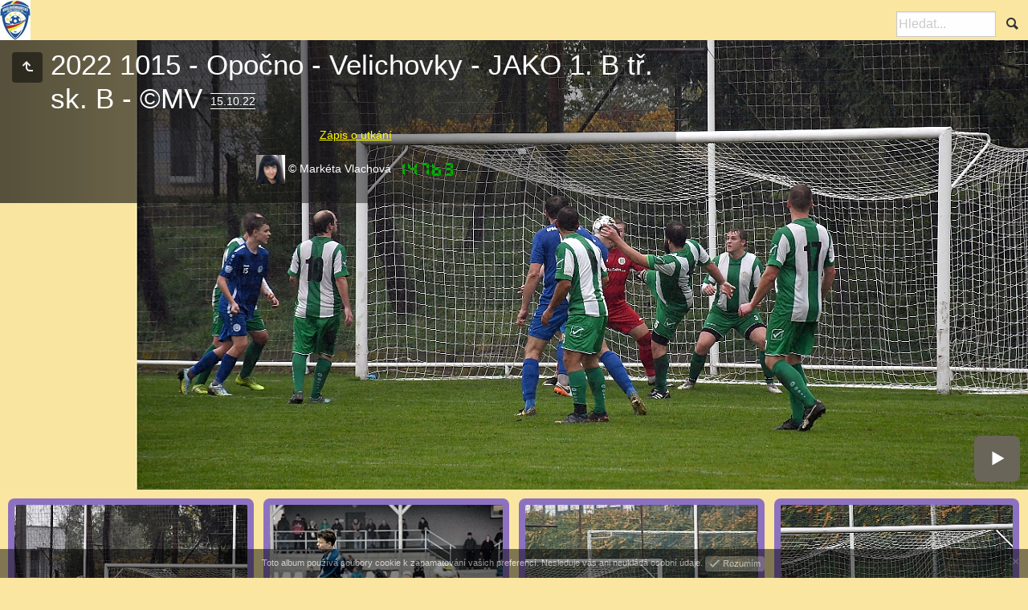

--- FILE ---
content_type: text/html
request_url: http://khfotbalfoto.cz/KHF/Rok2022_podzimD/2022%201015%20-%20Opo%C4%8Dno%20-%20Velichovky%20-%20JAKO%201.%20B%20t%C5%99.%20sk.%20B%20-%20%C2%A9MV/index.html
body_size: 14526
content:
<!doctype html>
<html lang="cs" class="no-js" data-level="1">
	<!-- Generated by jAlbum app (https://jalbum.net) -->
	<head>
		<meta charset="UTF-8">
		<meta http-equiv="x-ua-compatible" content="ie=edge">
		<meta name="viewport" content="width=device-width, initial-scale=1.0">
		<link rel="preload" href="../res/icon/skinicon-fat.woff?v3.24" as="font" type="font/woff" crossorigin>
		<link rel="preload" href="../res/icon/skinicon-fat.ttf?v3.24" as="font" type="font/ttf" crossorigin>
		<link rel="prefetch" href="../res/icon/skinicon-fat.svg?v3.24" as="font">
		<title>2022 1015 - Opočno - Velichovky - JAKO 1. B tř. sk. B - ©MV</title>
		<meta name="description" content="Zápis o utkání © Markéta Vlachová">
		<meta name="generator" content="jAlbum 29.1.10 & Tiger 3.24 [Exhibition]">
		<meta property="og:image" content="shareimage.jpg">
		<meta property="og:image:width" content="313">
		<meta property="og:image:height" content="250">
		<link rel="image_src" href="shareimage.jpg">
		<meta name="twitter:image" content="shareimage.jpg">
		<meta property="og:title" content="2022 1015 - Opočno - Velichovky - JAKO 1. B tř. sk. B - ©MV">
		<meta property="og:description" content="Zápis o utkání © Markéta Vlachová">
		<meta property="og:type" content="website">
		<meta name="twitter:title" content="2022 1015 - Opočno - Velichovky - JAKO 1. B tř. sk. B - ©MV">
		<meta name="twitter:card" content="summary">
		<meta name="twitter:description" content="Zápis o utkání © Markéta Vlachová">
		<meta name="apple-mobile-web-app-status-bar-style" content="black-translucent">
		<meta name="apple-mobile-web-app-capable" content="yes">
		<meta name="format-detection" content="telephone=no">
		<link rel="apple-touch-icon" sizes="180x180" href="../res/apple-touch-icon.png">
		<link rel="icon" type="image/png" sizes="32x32" href="../res/favicon-32x32.png">
		<link rel="icon" type="image/png" sizes="16x16" href="../res/favicon-16x16.png">
		<link rel="manifest" href="../res/site.webmanifest" crossorigin="use-credentials">
		<link rel="mask-icon" href="../res/safari-pinned-tab.svg" color="#fae6a0">
		<link rel="icon" href="../res/favicon.ico">
		<meta name="msapplication-TileColor" content="#fae6a0">
		<meta name="msapplication-config" content="../res/browserconfig.xml">
		<meta name="theme-color" content="#fae6a0">
		<link rel="stylesheet" href="../res/common.css?v=3.24">
		<link rel="preload" href="folderimg.jpg" as="image" media="(max-width: 800px)">
		<link rel="preload" href="folderimage.jpg" as="image" media="(min-width: 801px)">
		<style>
			@media (max-width:800px) { .hero.full-width.bg-image, .hero.page-width.bg-image > .cont { background-image: url(folderimg.jpg); } }
			@media (min-width:801px) { .hero.full-width.bg-image, .hero.page-width.bg-image > .cont { background-image: url(folderimage.jpg); } }
		</style>
	<link rel="alternate" href="album.rss" type="application/rss+xml">
</head>
	<body id="index" class="index scrollable stop-transitions light-mode sub-album page-wide icon-fat icon-fat use-mainbg">
		<section class="top-bar has-logo has-search opaque">
			<div class="cont">
				<div class="home-link left-column"><a href="../index.html" class="logo" data-tooltip title="Stránka hlavního alba"><img src="../res/kfs_hk_logo-50.jpg"></a></div>
				<div class="right-column">
					<form class="search active"><div class="search-input"><input type="text" placeholder="Hledat..." aria-label="Hledat" data-tooltip="<b>Hledat</b> – použijte <em>&quot;A B&quot;</em> pro přesné vyhledávání, <em>A a B</em> pro konjunktivní vyhledávání"></div><a class="search-btn button icon-search" data-tooltip title="Hledat"></a></form>
				</div>
			</div>
		</section>

		<section class="hero title-top page-width bg-image">
			<div class="cont">
				<header>
					<div class="title">
<a class="back-btn button icon-one-level-up" href="../index.html" data-tooltip title="O úroveň výš"></a>
						<div class="head">
							<h1>2022 1015 - Opočno - Velichovky - JAKO 1. B tř. sk. B - ©MV <span class="date">15.10.22</span></h1><div class="description"><body lang=CS link=blue vlink=purple style='tab-interval:35.4pt'>
<p align="center"><a href="https://www.khfotbal.cz/soutez/detail/33386/" target="_blank"><font color="#FFFF00">Zápis o utkání</font></a></p>
<p align="center">
<img src="http://www.fotbalfoto.cz/_ATD/OBR/mv.jpg" width="36" height="36">  © Markéta Vlachová</body>
<IMG SRC="http://pocitadlo.zeal.cz/cgi-bin/wc/-r/-d/5/-c/1/-f/00B000/-b/F4F4FF/-e/F4F4FF/vlachova" ALIGN=absmiddle WIDTH=75 HEIGHT=20 BORDER=0></div>
						</div>
					</div>
				</header>
				<aside class="controls">
					<div class="buttons"></div>
					<div class="start-show"><span class="text">Spustit prezentaci</span><span class="button icon-play"></span></div>
				</aside>
			</div>
		</section>

		<section id="main" class="content">
			<article id="main-cont" class="base-overlay">
				<section class="thumbnails hide-on-overlay">
					<div class="cont base fixgrid caption-below hover-zoom">
						<div class="card preload image hascaption landscape"><a class="thumb" href="slides/DSC_0005%20%282%29.JPG"><img src="thumbs/DSC_0005%20%282%29.JPG" width="308" height="246" alt="DSC_0005 (2)"></a><div class="caption"><div class="title">DSC 0005 (2)</div></div></div>
						<div class="card preload image hascaption landscape"><a class="thumb" href="slides/DSC_0106%20%282%29.JPG"><img src="thumbs/DSC_0106%20%282%29.JPG" width="308" height="246" alt="DSC_0106 (2)"></a><div class="caption"><div class="title">DSC 0106 (2)</div></div></div>
						<div class="card preload image hascaption landscape"><a class="thumb" href="slides/DSC_0169.JPG"><img src="thumbs/DSC_0169.JPG" width="308" height="246" alt="DSC_0169"></a><div class="caption"><div class="title">DSC 0169</div></div></div>
						<div class="card preload image hascaption landscape"><a class="thumb" href="slides/DSC_0170.JPG"><img src="thumbs/DSC_0170.JPG" width="308" height="246" alt="DSC_0170"></a><div class="caption"><div class="title">DSC 0170</div></div></div>
						<div class="card preload image hascaption landscape"><a class="thumb" href="slides/DSC_0173.JPG"><img src="thumbs/DSC_0173.JPG" width="308" height="246" alt="DSC_0173"></a><div class="caption"><div class="title">DSC 0173</div></div></div>
						<div class="card preload image hascaption landscape"><a class="thumb" href="slides/DSC_0206.JPG"><img src="thumbs/DSC_0206.JPG" width="308" height="246" alt="DSC_0206"></a><div class="caption"><div class="title">DSC 0206</div></div></div>
						<div class="card preload image hascaption landscape"><a class="thumb" href="slides/DSC_0240.JPG"><img src="thumbs/DSC_0240.JPG" width="308" height="246" alt="DSC_0240"></a><div class="caption"><div class="title">DSC 0240</div></div></div>
						<div class="card preload image hascaption landscape"><a class="thumb" href="slides/DSC_0284.JPG"><img src="thumbs/DSC_0284.JPG" width="308" height="246" alt="DSC_0284"></a><div class="caption"><div class="title">DSC 0284</div></div></div>
						<div class="card preload image hascaption landscape"><a class="thumb" href="slides/DSC_0285.JPG"><img src="thumbs/DSC_0285.JPG" width="308" height="246" alt="DSC_0285"></a><div class="caption"><div class="title">DSC 0285</div></div></div>
						<div class="card preload image hascaption landscape"><a class="thumb" href="slides/DSC_0289.JPG"><img src="thumbs/DSC_0289.JPG" width="308" height="246" alt="DSC_0289"></a><div class="caption"><div class="title">DSC 0289</div></div></div>
						<div class="card preload image hascaption landscape"><a class="thumb" href="slides/DSC_9882.JPG"><img src="thumbs/DSC_9882.JPG" width="308" height="246" alt="DSC_9882"></a><div class="caption"><div class="title">DSC 9882</div></div></div>
						<div class="card preload image hascaption landscape"><a class="thumb" href="slides/DSC_9898%20%282%29-L.jpg"><img src="thumbs/DSC_9898%20%282%29-L.jpg" width="308" height="246" alt="DSC_9898 (2)-L"></a><div class="caption"><div class="title">DSC 9898 (2)-L</div></div></div>
						<div class="card preload image hascaption landscape"><a class="thumb" href="slides/DSC_9935.JPG"><img src="thumbs/DSC_9935.JPG" width="308" height="246" alt="DSC_9935"></a><div class="caption"><div class="title">DSC 9935</div></div></div>
						<div class="card preload image hascaption landscape"><a class="thumb" href="slides/DSC_9979.JPG"><img src="thumbs/DSC_9979.JPG" width="308" height="246" alt="DSC_9979"></a><div class="caption"><div class="title">DSC 9979</div></div></div>
						<div class="card preload image hascaption landscape"><a class="thumb" href="slides/DSC_9990.JPG"><img src="thumbs/DSC_9990.JPG" width="308" height="246" alt="DSC_9990"></a><div class="caption"><div class="title">DSC 9990</div></div></div>
						<div class="card preload image hascaption landscape"><a class="thumb" href="slides/DSC_0320.JPG"><img src="thumbs/DSC_0320.JPG" width="308" height="246" alt="DSC_0320"></a><div class="caption"><div class="title">DSC 0320</div></div></div>
						<div class="card preload image hascaption landscape"><a class="thumb" href="slides/DSC_0313.JPG"><img src="thumbs/DSC_0313.JPG" width="308" height="246" alt="DSC_0313"></a><div class="caption"><div class="title">DSC 0313</div></div></div>
						<div class="card preload image hascaption landscape"><a class="thumb" href="slides/DSC_0312.JPG"><img src="thumbs/DSC_0312.JPG" width="308" height="246" alt="DSC_0312"></a><div class="caption"><div class="title">DSC 0312</div></div></div>
						<div class="card preload image hascaption landscape"><a class="thumb" href="slides/DSC_0326.JPG"><img src="thumbs/DSC_0326.JPG" width="308" height="246" alt="DSC_0326"></a><div class="caption"><div class="title">DSC 0326</div></div></div>
						<div class="card preload image hascaption landscape"><a class="thumb" href="slides/DSC_0325.JPG"><img src="thumbs/DSC_0325.JPG" width="308" height="246" alt="DSC_0325"></a><div class="caption"><div class="title">DSC 0325</div></div></div>
					</div>
				</section>
				<section class="prev-next-links hide-on-overlay"><div class="cont"><div class="previous-link has-bg"><a rel="prev" href="../2022%201015%20-%20Rtyn%C4%9B%20-%20Hajnice%20-%20OP%20II.%20t%C5%99%C3%ADdy%20TU%20-%20%C2%A9VM/index.html" style="background-image:url(../2022%201015%20-%20Rtyn%C4%9B%20-%20Hajnice%20-%20OP%20II.%20t%C5%99%C3%ADdy%20TU%20-%20%C2%A9VM/thumbs/OP%20TU%20Rtyne%20v%20Po.%20-%20Hajnice%2020221015%20%20foto%20Vaclav%20Mlejnek%200016_L.jpg)"><span class="caption"><span class="icon-caret-left"></span> 2022 1015 - Rtyně - Hajnice - OP II. třídy TU - ©VM</span></a></div><div class="next-link has-bg"><a rel="next" href="../2022%201015%20-%20N%C3%A1chod%20-%20Turnov%20-%20Fortuna%20Divize%20C%20-%20%C2%A9MM/index.html" style="background-image:url(../2022%201015%20-%20N%C3%A1chod%20-%20Turnov%20-%20Fortuna%20Divize%20C%20-%20%C2%A9MM/thumbs/FKN%20vs%20FK%20Turnov%201-3%20%2811%29_L.jpg)"><span class="caption">2022 1015 - Náchod - Turnov - Fortuna Divize C - ©MM <span class="icon-caret-right"></span></span></a></div></div></section>
			</article>
		</section>
		<section class="footer opaque">
			<div class="cont">
				<footer>
					<div class="folder-info"><div class="modifieddate"><span>Modified</span> 28.11.22 12:22</div><div class="counts"><span class="images">20&nbsp;obrázky</span></div></div>
				</footer>
				<div class="custom"><IMG SRC="http://pocitadlo.zeal.cz/cgi-bin/wc/khfotbalfoto22PD">
</div>
			</div>
		</section>
		<script src="https://ajax.googleapis.com/ajax/libs/jquery/3.5.1/jquery.min.js"></script>
		<script>window.jQuery || document.write('<script src="../res/jquery.min.js"><\/script>');</script>
		<script src="../res/all.min.js?v=3.24"></script>
		<script>
			_jaWidgetBarColor = 'white';
			$(document).ready(function(){
				REL_PATH='2022 1015 - Opočno - Velichovky - JAKO 1. B tř. sk. B - ©MV/';PAGE_NAME='index.html';
				$.ajaxSetup({cache:true,contentType:false});
				$('body').removeClass('stop-transitions');
				$('#main').skin({"albumName":"Fotogalerie podzim 2022 - dospělý","makeDate":1669634510,"licensee":"ba85222bc8cb3f8335b411a8aa6fe672","thumbDims":"308x246","uplink":"http://khfotbalfoto.cz/","weblocationCounts":!0,"search":{"fields":"title,comment,name,creator,keywords","hook":".search"},"fixedShapeThumbs":!0,"markNew":{"days":7,"reference":"added"},"maxThumbWidth":308,"maxThumbHeight":246,"pageType":"index","rootPath":"../","resPath":"../res","relPath":"2022%201015%20-%20Opo%C4%8Dno%20-%20Velichovky%20-%20JAKO%201.%20B%20t%C5%99.%20sk.%20B%20-%20%C2%A9MV","level":1,"previousFolderPath":"../2022%201015%20-%20Rtyn%C4%9B%20-%20Hajnice%20-%20OP%20II.%20t%C5%99%C3%ADdy%20TU%20-%20%C2%A9VM/","previousFoldersLast":"../2022%201015%20-%20Rtyn%C4%9B%20-%20Hajnice%20-%20OP%20II.%20t%C5%99%C3%ADdy%20TU%20-%20%C2%A9VM/index.html#img=OP TU Rtyne v Po. - Hajnice 20221015  foto Vaclav Mlejnek 0017.jpg","nextFolderPath":"../2022%201015%20-%20N%C3%A1chod%20-%20Turnov%20-%20Fortuna%20Divize%20C%20-%20%C2%A9MM/","nextFoldersFirst":"../2022%201015%20-%20N%C3%A1chod%20-%20Turnov%20-%20Fortuna%20Divize%20C%20-%20%C2%A9MM/index.html#img=FKN vs FK Turnov 1-3 (1).jpg","lightbox":{"afterLast":"ask","transitionType":"crossFadeAndZoom","controlsUseText":!0,"thumbsVisible":!1,"zoomSlider":!0,"maxZoom":1.5,"fitBetween":!0,"fitPadding":15,"speed":600,"slideshowDelay":3000,"showNumbers":!0,"autoPano":!0,"quitOnDocClick":!1}});
				$('[data-tooltip]').addTooltip();
				$('[data-modal-open]').on('click', function(e){
					var t=$(e.target).data('modal-open');
					if(t&&(t=$('#'+t)).length){$('body').modal(t);}
				});
				$('[data-ask-permission]').askPermission();
				askTrackingConsent({"cookiePolicy":!0,"stay":3});
			});

		</script>

		<div id="jalbumwidgetcontainer"></div>
		<script>
		_jaSkin = "Tiger";
		_jaStyle = "Exhibition.css";
		_jaVersion = "29.1.10";
		_jaGeneratorType = "desktop";
		_jaLanguage = "cs";
		_jaPageType = "index";
		_jaRootPath = "..";
		_jaUserId = "906676";
		var script = document.createElement("script");
		script.type = "text/javascript";
		script.async = true;
		script.src = "http"+("https:"==document.location.protocol?"s":"")+"://jalbum.net/widgetapi/load.js";
		document.getElementById("jalbumwidgetcontainer").appendChild(script);
		</script>
	</body>
</html>


--- FILE ---
content_type: text/css
request_url: http://khfotbalfoto.cz/KHF/Rok2022_podzimD/res/common.css?v=3.24
body_size: 150865
content:
/*! normalize.css v8.0.1 | MIT License | github.com/necolas/normalize.css */
html {
  line-height: 1.15;
  -webkit-text-size-adjust: 100%; }

body {
  margin: 0; }

main {
  display: block; }

h1 {
  font-size: 2em;
  margin: 0.67em 0; }

hr {
  box-sizing: content-box;
  height: 0;
  overflow: visible; }

pre {
  font-family: monospace, monospace;
  font-size: 1em; }

a {
  background-color: transparent; }

abbr[title] {
  border-bottom: none;
  text-decoration: underline;
  text-decoration: underline dotted; }

b,
strong {
  font-weight: bolder; }

code,
kbd,
samp {
  font-family: monospace, monospace;
  font-size: 1em; }

small {
  font-size: 80%; }

sub,
sup {
  font-size: 75%;
  line-height: 0;
  position: relative;
  vertical-align: baseline; }

sub {
  bottom: -0.25em; }

sup {
  top: -0.5em; }

img {
  border-style: none; }

button,
input,
optgroup,
select,
textarea {
  font-family: inherit;
  font-size: 100%;
  line-height: 1.15;
  margin: 0; }

button,
input {
  overflow: visible; }

button,
select {
  text-transform: none; }

button,
[type="button"],
[type="reset"],
[type="submit"] {
  -webkit-appearance: button; }

button::-moz-focus-inner,
[type="button"]::-moz-focus-inner,
[type="reset"]::-moz-focus-inner,
[type="submit"]::-moz-focus-inner {
  border-style: none;
  padding: 0; }

button:-moz-focusring,
[type="button"]:-moz-focusring,
[type="reset"]:-moz-focusring,
[type="submit"]:-moz-focusring {
  outline: 1px dotted ButtonText; }

fieldset {
  padding: 0.35em 0.75em 0.625em; }

legend {
  box-sizing: border-box;
  color: inherit;
  display: table;
  max-width: 100%;
  padding: 0;
  /* 3 */
  white-space: normal; }

progress {
  vertical-align: baseline; }

textarea {
  overflow: auto; }

[type="checkbox"],
[type="radio"] {
  box-sizing: border-box;
  padding: 0; }

[type="number"]::-webkit-inner-spin-button,
[type="number"]::-webkit-outer-spin-button {
  height: auto; }

[type="search"] {
  -webkit-appearance: textfield;
  outline-offset: -2px; }

[type="search"]::-webkit-search-decoration {
  -webkit-appearance: none; }

::-webkit-file-upload-button {
  -webkit-appearance: button;
  font: inherit; }

details {
  display: block; }

summary {
  display: list-item; }

template {
  display: none; }

[hidden] {
  display: none; }

img {
  display: inline-block;
  vertical-align: middle;
  max-width: 100%;
  height: auto;
  -ms-interpolation-mode: bicubic; }

textarea {
  height: auto;
  min-height: 50px;
  border-radius: 0; }

select {
  box-sizing: border-box;
  width: 100%;
  border-radius: 0; }

.map_canvas img,
.map_canvas embed,
.map_canvas object,
.mqa-display img,
.mqa-display embed,
.mqa-display object {
  max-width: none !important; }

button {
  padding: 0;
  appearance: none;
  border: 0;
  border-radius: 0;
  background: transparent;
  line-height: 1;
  cursor: auto; }

[data-whatinput='mouse'] button {
  outline: 0; }

pre {
  overflow: auto; }

button,
input,
optgroup,
select,
textarea {
  font-family: inherit; }

[type='text'],
[type='password'],
[type='date'],
[type='datetime'],
[type='datetime-local'],
[type='month'],
[type='week'],
[type='email'],
[type='number'],
[type='search'],
[type='tel'],
[type='time'],
[type='url'],
[type='color'],
textarea {
  display: block;
  box-sizing: border-box;
  width: 100%;
  height: 2.4375rem;
  margin: 0 0 1rem;
  padding: 0.5rem;
  border: 1px solid #cacaca;
  border-radius: 3px;
  background-color: #fefefe;
  box-shadow: inset 0 1px 2px rgba(10, 10, 10, 0.1);
  font-family: inherit;
  font-size: 1rem;
  font-weight: normal;
  line-height: 1.5;
  color: #0a0a0a;
  transition: box-shadow 0.5s, border-color 0.25s ease-in-out;
  -webkit-appearance: none;
  -moz-appearance: none;
  appearance: none; }
  [type='text']:focus,
  [type='password']:focus,
  [type='date']:focus,
  [type='datetime']:focus,
  [type='datetime-local']:focus,
  [type='month']:focus,
  [type='week']:focus,
  [type='email']:focus,
  [type='number']:focus,
  [type='search']:focus,
  [type='tel']:focus,
  [type='time']:focus,
  [type='url']:focus,
  [type='color']:focus,
  textarea:focus {
    outline: none;
    border: 1px solid #8a8a8a;
    background-color: #fefefe;
    box-shadow: 0 0 5px #cacaca;
    transition: box-shadow 0.5s, border-color 0.25s ease-in-out; }

textarea {
  max-width: 100%; }
  textarea[rows] {
    height: auto; }

input:disabled, input[readonly],
textarea:disabled,
textarea[readonly] {
  background-color: #e6e6e6;
  cursor: not-allowed; }

[type='submit'],
[type='button'] {
  -webkit-appearance: none;
  -moz-appearance: none;
  appearance: none;
  border-radius: 0; }

input[type='search'] {
  box-sizing: border-box; }

::placeholder {
  color: #cacaca; }

[type='file'],
[type='checkbox'],
[type='radio'] {
  margin: 0 0 1rem; }

[type='checkbox'] + label,
[type='radio'] + label {
  display: inline-block;
  vertical-align: baseline;
  margin-left: 0.5rem;
  margin-right: 1rem;
  margin-bottom: 0; }

[type='checkbox'] + label[for],
[type='radio'] + label[for] {
  cursor: pointer; }

label > [type='checkbox'],
label > [type='radio'] {
  margin-right: 0.5rem; }

[type='file'] {
  width: 100%; }

label {
  display: block;
  margin: 0;
  font-size: 0.875rem;
  font-weight: normal;
  line-height: 1.8;
  color: #0a0a0a; }
  label.middle {
    margin: 0 0 1rem;
    padding: 0.5625rem 0; }

legend {
  max-width: 100%;
  margin-bottom: 0.5rem; }

.fieldset {
  margin: 1.125rem 0;
  padding: 1.25rem;
  border: 1px solid #cacaca; }
  .fieldset legend {
    margin: 0;
    margin-left: -0.1875rem;
    padding: 0 0.1875rem; }

select {
  height: 2.4375rem;
  margin: 0 0 1rem;
  padding: 0.5rem;
  -webkit-appearance: none;
  -moz-appearance: none;
  appearance: none;
  border: 1px solid #cacaca;
  border-radius: 3px;
  background-color: #fefefe;
  font-family: inherit;
  font-size: 1rem;
  font-weight: normal;
  line-height: 1.5;
  color: #0a0a0a;
  background-image: url("data:image/svg+xml;utf8,<svg xmlns='http://www.w3.org/2000/svg' version='1.1' width='32' height='24' viewBox='0 0 32 24'><polygon points='0,0 32,0 16,24' style='fill:rgb%28138,138,138%29'></polygon></svg>");
  background-origin: content-box;
  background-position: right -1rem center;
  background-repeat: no-repeat;
  background-size: 9px 6px;
  padding-right: 1.5rem;
  transition: box-shadow 0.5s, border-color 0.25s ease-in-out; }
  select:focus {
    outline: none;
    border: 1px solid #8a8a8a;
    background-color: #fefefe;
    box-shadow: 0 0 5px #cacaca;
    transition: box-shadow 0.5s, border-color 0.25s ease-in-out; }
  select:disabled {
    background-color: #e6e6e6;
    cursor: not-allowed; }
  select::-ms-expand {
    display: none; }
  select[multiple] {
    height: auto;
    background-image: none; }
  select:not([multiple]) {
    padding-top: 0;
    padding-bottom: 0; }

/*# sourceMappingURL=normalize.css.map */

@font-face{font-family:skinicon-fat;src:url(icon/skinicon-fat.ttf?v3.24) format('truetype'),url(icon/skinicon-fat.woff?v3.24) format('woff'),url(icon/skinicon-fat.svg?v3.24#skinicon18-fat) format('svg');font-weight:400;font-style:normal;font-display:block}[class*=" icon-"]:before,[class^=icon-]:before{font-family:skinicon-fat!important;speak:never;font-style:normal;font-weight:400;font-variant:normal;text-transform:none;line-height:1;-webkit-font-smoothing:antialiased;-moz-osx-font-smoothing:grayscale}.icon-arrow-down:before{content:"\e900"}.icon-arrow-left:before{content:"\e901"}.icon-arrow-right:before{content:"\e902"}.icon-arrow-up:before{content:"\e903"}.icon-audio:before{content:"\e904"}.icon-bookmark:before{content:"\e905"}.icon-calendar:before{content:"\e906"}.icon-camera:before{content:"\e907"}.icon-caret-down:before{content:"\e908"}.icon-caret-large-down:before{content:"\e909"}.icon-caret-large-left:before{content:"\e90a"}.icon-caret-large-right:before{content:"\e90b"}.icon-caret-large-up:before{content:"\e90c"}.icon-caret-left:before{content:"\e90d"}.icon-caret-right:before{content:"\e90e"}.icon-caret-up:before{content:"\e90f"}.icon-cart-fotomoto:before{content:"\e910"}.icon-checkbox-checked:before{content:"\e911"}.icon-checkmark:before{content:"\e912"}.icon-close:before{content:"\e913"}.icon-comment:before{content:"\e914"}.icon-connect:before{content:"\e915"}.icon-contract:before{content:"\e916"}.icon-copy:before{content:"\e917"}.icon-cut:before{content:"\e918"}.icon-digg:before{content:"\e919"}.icon-disk:before{content:"\e91a"}.icon-document:before{content:"\e91b"}.icon-download:before{content:"\e91c"}.icon-edit:before{content:"\e91d"}.icon-email:before{content:"\e91e"}.icon-email-send:before{content:"\e91f"}.icon-end:before{content:"\e920"}.icon-error:before{content:"\e921"}.icon-exchange:before{content:"\e922"}.icon-expand:before{content:"\e923"}.icon-external:before{content:"\e924"}.icon-facebook:before{content:"\e925"}.icon-facetag:before{content:"\e926"}.icon-filter:before{content:"\e927"}.icon-flickr:before{content:"\e928"}.icon-folder:before{content:"\e929"}.icon-folders:before{content:"\e92a"}.icon-fotomoto:before{content:"\e92b"}.icon-foursquare:before{content:"\e92c"}.icon-fullscreen:before{content:"\e92d"}.icon-fullscreen-off:before{content:"\e92e"}.icon-google:before{content:"\e92f"}.icon-heart:before{content:"\e930"}.icon-help:before{content:"\e931"}.icon-hide-bottom-panel:before{content:"\e932"}.icon-hide-top-panel:before{content:"\e933"}.icon-home:before{content:"\e934"}.icon-image:before{content:"\e935"}.icon-info:before{content:"\e936"}.icon-instagram:before{content:"\e937"}.icon-jalbum:before{content:"\e938"}.icon-library:before{content:"\e939"}.icon-link:before{content:"\e93a"}.icon-linkedin:before{content:"\e93b"}.icon-location:before{content:"\e93c"}.icon-loop:before{content:"\e93d"}.icon-map:before{content:"\e93e"}.icon-menu:before{content:"\e93f"}.icon-minus:before{content:"\e940"}.icon-more:before{content:"\e941"}.icon-more-menu:before{content:"\e942"}.icon-mostphotos:before{content:"\e943"}.icon-new:before{content:"\e944"}.icon-new-fill:before{content:"\e945"}.icon-ok:before{content:"\e946"}.icon-one-level-up:before{content:"\e947"}.icon-ordering:before{content:"\e948"}.icon-page:before{content:"\e949"}.icon-paste:before{content:"\e94a"}.icon-pause:before{content:"\e94b"}.icon-paypal:before{content:"\e94c"}.icon-phone:before{content:"\e94d"}.icon-pinterest:before{content:"\e94e"}.icon-play:before{content:"\e94f"}.icon-plus:before{content:"\e950"}.icon-printer:before{content:"\e951"}.icon-reddit:before{content:"\e952"}.icon-refresh:before{content:"\e953"}.icon-search:before{content:"\e954"}.icon-search-small:before{content:"\e955"}.icon-share:before{content:"\e956"}.icon-shopping-cart:before{content:"\e957"}.icon-shopping-cart-add:before{content:"\e958"}.icon-show-bottom-panel:before{content:"\e959"}.icon-show-top-panel:before{content:"\e95a"}.icon-site:before{content:"\e95b"}.icon-skype:before{content:"\e95c"}.icon-star:before{content:"\e95d"}.icon-start:before{content:"\e95e"}.icon-stumbleupon:before{content:"\e95f"}.icon-tag:before{content:"\e960"}.icon-text-document:before{content:"\e961"}.icon-thumbnails:before{content:"\e962"}.icon-thumbnails-9:before{content:"\e963"}.icon-trash:before{content:"\e964"}.icon-tumblr:before{content:"\e965"}.icon-twitter:before{content:"\e966"}.icon-upload:before{content:"\e967"}.icon-user:before{content:"\e968"}.icon-video:before{content:"\e969"}.icon-video-play:before{content:"\e96a"}.icon-vimeo:before{content:"\e96b"}.icon-warning:before{content:"\e96c"}.icon-zoom-in:before{content:"\e96d"}.icon-zoom-level:before{content:"\e96e"}.icon-zoom-out:before{content:"\e96f"}.icon-volume-down:before{content:"\e970"}.icon-volume-up:before{content:"\e971"}


/*!
 * Photo Sphere Viewer 4.5.1
 * @copyright 2014-2015 Jérémy Heleine
 * @copyright 2015-2022 Damien "Mistic" Sorel
 * @licence MIT (https://opensource.org/licenses/MIT)
 */
.psv-container {
  width: 100%;
  height: 100%;
  margin: 0;
  padding: 0;
  position: relative;
  background: radial-gradient(#fff 0%, #fdfdfd 16%, #fbfbfb 33%, #f8f8f8 49%, #efefef 66%, #dfdfdf 82%, #bfbfbf 100%);
  overflow: hidden;
}

.psv-container--fullscreen {
  position: fixed;
  top: 0;
  right: 0;
  bottom: 0;
  left: 0;
}

.psv-canvas-container {
  position: absolute;
  top: 0;
  left: 0;
  z-index: 0;
  -webkit-transition: opacity linear 100ms;
  transition: opacity linear 100ms;
}

.psv-canvas {
  display: block;
}

.psv-loader-container {
  display: -webkit-box;
  display: -ms-flexbox;
  display: flex;
  -webkit-box-align: center;
      -ms-flex-align: center;
          align-items: center;
  -webkit-box-pack: center;
      -ms-flex-pack: center;
          justify-content: center;
  position: absolute;
  top: 0;
  left: 0;
  width: 100%;
  height: 100%;
  z-index: 80;
}

.psv-loader {
  position: relative;
  text-align: center;
  color: rgba(61, 61, 61, 0.7);
  width: 150px;
  height: 150px;
  border: 10px solid transparent;
}
.psv-loader::before {
  content: "";
  display: inline-block;
  height: 100%;
  vertical-align: middle;
}
.psv-loader, .psv-loader-image, .psv-loader-text {
  display: inline-block;
  vertical-align: middle;
}
.psv-loader-canvas {
  position: absolute;
  top: 0;
  left: 0;
  width: 100%;
  height: 100%;
}
.psv-loader-text {
  font: 14px sans-serif;
}

.psv-navbar {
  display: -webkit-box;
  display: -ms-flexbox;
  display: flex;
  position: absolute;
  z-index: 90;
  bottom: -40px;
  left: 0;
  width: 100%;
  height: 40px;
  background: rgba(61, 61, 61, 0.5);
  -webkit-transition: bottom ease-in-out 0.1s;
  transition: bottom ease-in-out 0.1s;
}
.psv-navbar--open {
  bottom: 0;
}
.psv-navbar, .psv-navbar * {
  -webkit-box-sizing: content-box;
          box-sizing: content-box;
}

.psv-caption {
  -webkit-box-flex: 1;
      -ms-flex: 1 1 100%;
          flex: 1 1 100%;
  color: rgba(255, 255, 255, 0.7);
  overflow: hidden;
  text-align: center;
}
.psv-caption-icon {
  height: 20px;
  width: 20px;
  cursor: pointer;
}
.psv-caption-icon * {
  fill: rgba(255, 255, 255, 0.7);
}
.psv-caption-content {
  display: inline-block;
  padding: 10px;
  font: 16px sans-serif;
  white-space: nowrap;
}

.psv-button {
  -webkit-box-flex: 0;
      -ms-flex: 0 0 auto;
          flex: 0 0 auto;
  padding: 10px;
  position: relative;
  cursor: pointer;
  height: 20px;
  width: 20px;
  background: transparent;
  color: rgba(255, 255, 255, 0.7);
}
.psv-button--active {
  background: rgba(255, 255, 255, 0.2);
}
.psv-button--disabled {
  pointer-events: none;
  opacity: 0.5;
}
.psv-button .psv-button-svg {
  width: 100%;
  -webkit-transform: scale(1);
          transform: scale(1);
  -webkit-transition: -webkit-transform 200ms ease;
  transition: -webkit-transform 200ms ease;
  transition: transform 200ms ease;
  transition: transform 200ms ease, -webkit-transform 200ms ease;
}

.psv-button:not(.psv-button--disabled):focus-visible {
  outline: 2px dotted currentcolor;
  outline-offset: -2px;
}

.psv-container:not(.psv--is-touch) .psv-button--hover-scale:not(.psv-button--disabled):hover .psv-button-svg {
  -webkit-transform: scale(1.2);
          transform: scale(1.2);
}

.psv-move-button + .psv-move-button {
  margin-left: -10px;
}

.psv-custom-button {
  width: auto;
}

.psv-autorotate-button.psv-button {
  width: 25px;
  height: 25px;
  padding: 7.5px;
}

.psv-zoom-range.psv-button {
  width: 80px;
  height: 1px;
  margin: 10px 0;
  padding: 9.5px 0;
  max-width: 600px;
}
.psv-zoom-range-line {
  position: relative;
  width: 80px;
  height: 1px;
  background: rgba(255, 255, 255, 0.7);
  -webkit-transition: all 0.3s ease;
  transition: all 0.3s ease;
}
.psv-zoom-range-handle {
  position: absolute;
  border-radius: 50%;
  top: -3px;
  width: 7px;
  height: 7px;
  background: rgba(255, 255, 255, 0.7);
  -webkit-transform: scale(1);
          transform: scale(1);
  -webkit-transition: -webkit-transform 0.3s ease;
  transition: -webkit-transform 0.3s ease;
  transition: transform 0.3s ease;
  transition: transform 0.3s ease, -webkit-transform 0.3s ease;
}
.psv-zoom-range:not(.psv-button--disabled):hover .psv-zoom-range-line {
  -webkit-box-shadow: 0 0 2px rgba(255, 255, 255, 0.7);
          box-shadow: 0 0 2px rgba(255, 255, 255, 0.7);
}
.psv-zoom-range:not(.psv-button--disabled):hover .psv-zoom-range-handle {
  -webkit-transform: scale(1.3);
          transform: scale(1.3);
}

.psv-notification {
  position: absolute;
  z-index: 100;
  bottom: -40px;
  display: -webkit-box;
  display: -ms-flexbox;
  display: flex;
  -webkit-box-pack: center;
      -ms-flex-pack: center;
          justify-content: center;
  -webkit-box-sizing: border-box;
          box-sizing: border-box;
  width: 100%;
  padding: 0 2em;
  opacity: 0;
  -webkit-transition-property: opacity, bottom;
  transition-property: opacity, bottom;
  -webkit-transition-timing-function: ease-in-out;
          transition-timing-function: ease-in-out;
  -webkit-transition-duration: 200ms;
          transition-duration: 200ms;
}
.psv-notification-content {
  max-width: 50em;
  background-color: rgba(61, 61, 61, 0.8);
  border-radius: 4px;
  padding: 0.5em 1em;
  font: 14px sans-serif;
  color: white;
}
.psv-notification--visible {
  opacity: 100;
  bottom: 80px;
}

.psv-overlay {
  display: -webkit-box;
  display: -ms-flexbox;
  display: flex;
  -webkit-box-orient: vertical;
  -webkit-box-direction: normal;
      -ms-flex-direction: column;
          flex-direction: column;
  -webkit-box-align: center;
      -ms-flex-align: center;
          align-items: center;
  -webkit-box-pack: center;
      -ms-flex-pack: center;
          justify-content: center;
  position: absolute;
  z-index: 110;
  top: 0;
  left: 0;
  bottom: 0;
  right: 0;
  background: radial-gradient(#fff 0%, #fdfdfd 16%, #fbfbfb 33%, #f8f8f8 49%, #efefef 66%, #dfdfdf 82%, #bfbfbf 100%);
  color: black;
  opacity: 0.8;
}
.psv-overlay-image {
  margin-bottom: 4vh;
}
.psv-overlay-image svg {
  width: 50vw;
}
@media (orientation: landscape) {
  .psv-overlay-image svg {
    width: 25vw;
  }
}
.psv-overlay-text {
  font: 30px sans-serif;
  text-align: center;
}
.psv-overlay-subtext {
  font: 20px sans-serif;
  opacity: 0.8;
  text-align: center;
}

.psv-panel {
  position: absolute;
  z-index: 90;
  right: 0;
  height: 100%;
  width: 400px;
  max-width: calc(100% - 24px);
  background: rgba(10, 10, 10, 0.7);
  -webkit-transform: translate3d(100%, 0, 0);
          transform: translate3d(100%, 0, 0);
  opacity: 0;
  -webkit-transition-property: opacity, -webkit-transform;
  transition-property: opacity, -webkit-transform;
  transition-property: opacity, transform;
  transition-property: opacity, transform, -webkit-transform;
  -webkit-transition-timing-function: ease-in-out;
          transition-timing-function: ease-in-out;
  -webkit-transition-duration: 0.1s;
          transition-duration: 0.1s;
  cursor: default;
  margin-left: 9px;
}
.psv--has-navbar .psv-panel {
  height: calc(100% - 40px);
}
.psv-panel-close-button {
  display: none;
  position: absolute;
  top: 0;
  left: -24px;
  width: 24px;
  height: 24px;
  background: rgba(0, 0, 0, 0.9);
}
.psv-panel-close-button::before, .psv-panel-close-button::after {
  content: "";
  position: absolute;
  top: 50%;
  left: 4px;
  width: 15px;
  height: 1px;
  background-color: #fff;
  -webkit-transition: 0.2s ease-in-out;
  transition: 0.2s ease-in-out;
  -webkit-transition-property: width, left, -webkit-transform;
  transition-property: width, left, -webkit-transform;
  transition-property: width, left, transform;
  transition-property: width, left, transform, -webkit-transform;
}
.psv-panel-close-button::before {
  -webkit-transform: rotate(45deg);
          transform: rotate(45deg);
}
.psv-panel-close-button::after {
  -webkit-transform: rotate(-45deg);
          transform: rotate(-45deg);
}
.psv-panel-close-button:hover::before, .psv-panel-close-button:hover::after {
  left: 0;
  width: 23px;
}
.psv-panel-close-button:hover::before {
  -webkit-transform: rotate(135deg);
          transform: rotate(135deg);
}
.psv-panel-close-button:hover::after {
  -webkit-transform: rotate(45deg);
          transform: rotate(45deg);
}
.psv-panel-resizer {
  display: none;
  position: absolute;
  top: 0;
  left: -9px;
  width: 9px;
  height: 100%;
  background-color: rgba(0, 0, 0, 0.9);
  cursor: col-resize;
}
.psv-panel-resizer::before {
  content: "";
  position: absolute;
  top: 50%;
  left: 1px;
  margin-top: -14.5px;
  width: 1px;
  height: 1px;
  -webkit-box-shadow: 1px 0 #fff, 3px 0px #fff, 5px 0px #fff, 1px 2px #fff, 3px 2px #fff, 5px 2px #fff, 1px 4px #fff, 3px 4px #fff, 5px 4px #fff, 1px 6px #fff, 3px 6px #fff, 5px 6px #fff, 1px 8px #fff, 3px 8px #fff, 5px 8px #fff, 1px 10px #fff, 3px 10px #fff, 5px 10px #fff, 1px 12px #fff, 3px 12px #fff, 5px 12px #fff, 1px 14px #fff, 3px 14px #fff, 5px 14px #fff, 1px 16px #fff, 3px 16px #fff, 5px 16px #fff, 1px 18px #fff, 3px 18px #fff, 5px 18px #fff, 1px 20px #fff, 3px 20px #fff, 5px 20px #fff, 1px 22px #fff, 3px 22px #fff, 5px 22px #fff, 1px 24px #fff, 3px 24px #fff, 5px 24px #fff, 1px 26px #fff, 3px 26px #fff, 5px 26px #fff, 1px 28px #fff, 3px 28px #fff, 5px 28px #fff;
          box-shadow: 1px 0 #fff, 3px 0px #fff, 5px 0px #fff, 1px 2px #fff, 3px 2px #fff, 5px 2px #fff, 1px 4px #fff, 3px 4px #fff, 5px 4px #fff, 1px 6px #fff, 3px 6px #fff, 5px 6px #fff, 1px 8px #fff, 3px 8px #fff, 5px 8px #fff, 1px 10px #fff, 3px 10px #fff, 5px 10px #fff, 1px 12px #fff, 3px 12px #fff, 5px 12px #fff, 1px 14px #fff, 3px 14px #fff, 5px 14px #fff, 1px 16px #fff, 3px 16px #fff, 5px 16px #fff, 1px 18px #fff, 3px 18px #fff, 5px 18px #fff, 1px 20px #fff, 3px 20px #fff, 5px 20px #fff, 1px 22px #fff, 3px 22px #fff, 5px 22px #fff, 1px 24px #fff, 3px 24px #fff, 5px 24px #fff, 1px 26px #fff, 3px 26px #fff, 5px 26px #fff, 1px 28px #fff, 3px 28px #fff, 5px 28px #fff;
  background: transparent;
}
.psv-panel-content {
  width: 100%;
  height: 100%;
  -webkit-box-sizing: border-box;
          box-sizing: border-box;
  color: gainsboro;
  font: 16px sans-serif;
  overflow: auto;
}
.psv-panel-content:not(.psv-panel-content--no-margin) {
  padding: 1em;
}
.psv-panel-content--no-interaction {
  -webkit-user-select: none;
     -moz-user-select: none;
      -ms-user-select: none;
          user-select: none;
  pointer-events: none;
}
.psv-panel--open {
  -webkit-transform: translate3d(0, 0, 0);
          transform: translate3d(0, 0, 0);
  opacity: 1;
  -webkit-transition-duration: 0.2s;
          transition-duration: 0.2s;
}
.psv-panel--open .psv-panel-close-button,
.psv-panel--open .psv-panel-resizer {
  display: block;
}

.psv-panel-menu-title {
  display: -webkit-box;
  display: -ms-flexbox;
  display: flex;
  -webkit-box-align: center;
      -ms-flex-align: center;
          align-items: center;
  font: 24px sans-serif;
  margin: 24px 12px;
}
.psv-panel-menu-title svg {
  width: 24px;
  height: 24px;
  margin-right: 12px;
}
.psv-panel-menu-list {
  list-style: none;
  margin: 0;
  padding: 0;
  overflow: hidden;
}
.psv-panel-menu-item {
  min-height: 20px;
  padding: 0.5em 1em;
  cursor: pointer;
  display: -webkit-box;
  display: -ms-flexbox;
  display: flex;
  -webkit-box-align: center;
      -ms-flex-align: center;
          align-items: center;
  -webkit-box-pack: start;
      -ms-flex-pack: start;
          justify-content: flex-start;
  -webkit-transition: background 0.1s ease-in-out;
  transition: background 0.1s ease-in-out;
}
.psv-panel-menu-item--active {
  outline: 1px solid currentcolor;
  outline-offset: -1px;
}
.psv-panel-menu-item-icon {
  -webkit-box-flex: 0;
      -ms-flex: none;
          flex: none;
  height: 20px;
  width: 20px;
  margin-right: 0.5em;
}
.psv-panel-menu-item-icon img {
  max-width: 100%;
  max-height: 100%;
}
.psv-panel-menu-item-icon svg {
  width: 100%;
  height: 100%;
}
.psv-panel-menu-item:focus-visible {
  outline: 1px dotted currentcolor;
  outline-offset: -1px;
}
.psv-panel-menu--stripped .psv-panel-menu-item:hover {
  background: rgba(255, 255, 255, 0.2);
}
.psv-panel-menu--stripped .psv-panel-menu-item:nth-child(odd), .psv-panel-menu--stripped .psv-panel-menu-item:nth-child(odd)::before {
  background: rgba(255, 255, 255, 0.1);
}
.psv-panel-menu--stripped .psv-panel-menu-item:nth-child(even), .psv-panel-menu--stripped .psv-panel-menu-item:nth-child(even)::before {
  background: transparent;
}

.psv-container:not(.psv--is-touch) .psv-panel-menu-item:hover {
  background: rgba(255, 255, 255, 0.2);
}

.psv-tooltip {
  position: absolute;
  z-index: 50;
  -webkit-box-sizing: border-box;
          box-sizing: border-box;
  max-width: 200px;
  background-color: rgba(61, 61, 61, 0.8);
  border-radius: 4px;
  padding: 0.5em 1em;
  opacity: 0;
  -webkit-transition-property: opacity;
  transition-property: opacity;
  -webkit-transition-timing-function: ease-in-out;
          transition-timing-function: ease-in-out;
  -webkit-transition-duration: 100ms;
          transition-duration: 100ms;
  outline: 5px solid transparent;
}
.psv-tooltip-content {
  color: white;
  font: 14px sans-serif;
  text-shadow: 0 1px #000;
}
.psv-tooltip-arrow {
  position: absolute;
  height: 0;
  width: 0;
  border: 7px solid transparent;
}
.psv-tooltip--bottom-center {
  -webkit-box-shadow: 0 3px 0 rgba(90, 90, 90, 0.7);
          box-shadow: 0 3px 0 rgba(90, 90, 90, 0.7);
  -webkit-transform: translate3d(0, -5px, 0);
          transform: translate3d(0, -5px, 0);
  -webkit-transition-property: opacity, -webkit-transform;
  transition-property: opacity, -webkit-transform;
  transition-property: opacity, transform;
  transition-property: opacity, transform, -webkit-transform;
}
.psv-tooltip--bottom-center .psv-tooltip-arrow {
  border-bottom-color: rgba(61, 61, 61, 0.8);
}
.psv-tooltip--center-left {
  -webkit-box-shadow: -3px 0 0 rgba(90, 90, 90, 0.7);
          box-shadow: -3px 0 0 rgba(90, 90, 90, 0.7);
  -webkit-transform: translate3d(5px, 0, 0);
          transform: translate3d(5px, 0, 0);
  -webkit-transition-property: opacity, -webkit-transform;
  transition-property: opacity, -webkit-transform;
  transition-property: opacity, transform;
  transition-property: opacity, transform, -webkit-transform;
}
.psv-tooltip--center-left .psv-tooltip-arrow {
  border-left-color: rgba(61, 61, 61, 0.8);
}
.psv-tooltip--top-center {
  -webkit-box-shadow: 0 -3px 0 rgba(90, 90, 90, 0.7);
          box-shadow: 0 -3px 0 rgba(90, 90, 90, 0.7);
  -webkit-transform: translate3d(0, 5px, 0);
          transform: translate3d(0, 5px, 0);
  -webkit-transition-property: opacity, -webkit-transform;
  transition-property: opacity, -webkit-transform;
  transition-property: opacity, transform;
  transition-property: opacity, transform, -webkit-transform;
}
.psv-tooltip--top-center .psv-tooltip-arrow {
  border-top-color: rgba(61, 61, 61, 0.8);
}
.psv-tooltip--center-right {
  -webkit-box-shadow: 3px 0 0 rgba(90, 90, 90, 0.7);
          box-shadow: 3px 0 0 rgba(90, 90, 90, 0.7);
  -webkit-transform: translate3d(-5px, 0, 0);
          transform: translate3d(-5px, 0, 0);
  -webkit-transition-property: opacity, -webkit-transform;
  transition-property: opacity, -webkit-transform;
  transition-property: opacity, transform;
  transition-property: opacity, transform, -webkit-transform;
}
.psv-tooltip--center-right .psv-tooltip-arrow {
  border-right-color: rgba(61, 61, 61, 0.8);
}
.psv-tooltip--bottom-left {
  -webkit-box-shadow: -3px 3px 0 rgba(90, 90, 90, 0.7);
          box-shadow: -3px 3px 0 rgba(90, 90, 90, 0.7);
  -webkit-transform: translate3d(0, -5px, 0);
          transform: translate3d(0, -5px, 0);
  -webkit-transition-property: opacity, -webkit-transform;
  transition-property: opacity, -webkit-transform;
  transition-property: opacity, transform;
  transition-property: opacity, transform, -webkit-transform;
}
.psv-tooltip--bottom-left .psv-tooltip-arrow {
  border-bottom-color: rgba(61, 61, 61, 0.8);
}
.psv-tooltip--bottom-right {
  -webkit-box-shadow: 3px 3px 0 rgba(90, 90, 90, 0.7);
          box-shadow: 3px 3px 0 rgba(90, 90, 90, 0.7);
  -webkit-transform: translate3d(0, -5px, 0);
          transform: translate3d(0, -5px, 0);
  -webkit-transition-property: opacity, -webkit-transform;
  transition-property: opacity, -webkit-transform;
  transition-property: opacity, transform;
  transition-property: opacity, transform, -webkit-transform;
}
.psv-tooltip--bottom-right .psv-tooltip-arrow {
  border-bottom-color: rgba(61, 61, 61, 0.8);
}
.psv-tooltip--top-left {
  -webkit-box-shadow: -3px -3px 0 rgba(90, 90, 90, 0.7);
          box-shadow: -3px -3px 0 rgba(90, 90, 90, 0.7);
  -webkit-transform: translate3d(0, 5px, 0);
          transform: translate3d(0, 5px, 0);
  -webkit-transition-property: opacity, -webkit-transform;
  transition-property: opacity, -webkit-transform;
  transition-property: opacity, transform;
  transition-property: opacity, transform, -webkit-transform;
}
.psv-tooltip--top-left .psv-tooltip-arrow {
  border-top-color: rgba(61, 61, 61, 0.8);
}
.psv-tooltip--top-right {
  -webkit-box-shadow: 3px -3px 0 rgba(90, 90, 90, 0.7);
          box-shadow: 3px -3px 0 rgba(90, 90, 90, 0.7);
  -webkit-transform: translate3d(0, 5px, 0);
          transform: translate3d(0, 5px, 0);
  -webkit-transition-property: opacity, -webkit-transform;
  transition-property: opacity, -webkit-transform;
  transition-property: opacity, transform;
  transition-property: opacity, transform, -webkit-transform;
}
.psv-tooltip--top-right .psv-tooltip-arrow {
  border-top-color: rgba(61, 61, 61, 0.8);
}
.psv-tooltip--visible {
  -webkit-transform: translate3d(0, 0, 0);
          transform: translate3d(0, 0, 0);
  opacity: 1;
  -webkit-transition-duration: 100ms;
          transition-duration: 100ms;
}
/*# sourceMappingURL=photo-sphere-viewer.css.map */

@keyframes fade-and-hide {
  0% {
    opacity: 100%;
    visibility: visible;
    display: block; }
  99% {
    opacity: 0; }
  100% {
    opacity: 0;
    visibility: hidden;
    display: none; } }
@-webkit-keyframes rotating {
  0% {
    -webkit-transform: rotate(0); }
  100% {
    -webkit-transform: rotate(360deg); } }
@-moz-keyframes rotating {
  0% {
    -moz-transform: rotate(0); }
  100% {
    -moz-transform: rotate(360deg); } }
@-o-keyframes rotating {
  0% {
    -o-transform: rotate(0); }
  100% {
    -o-transform: rotate(360deg); } }
@keyframes rotating {
  0% {
    transform: rotate(0); }
  100% {
    transform: rotate(360deg); } }
@-webkit-keyframes appear-up {
  0% {
    -webkit-transform: translateY(32px);
    opacity: 0; }
  100% {
    -webkit-transform: translateY(0);
    opacity: 1; } }
@-moz-keyframes appear-up {
  0% {
    -moz-transform: translateY(32px);
    opacity: 0; }
  100% {
    -moz-transform: translateY(0);
    opacity: 1; } }
@-o-keyframes appear-up {
  0% {
    -o-transform: translateY(32px);
    opacity: 0; }
  100% {
    -o-transform: translateY(0);
    opacity: 1; } }
@keyframes appear-up {
  0% {
    transform: translateY(32px);
    opacity: 0; }
  100% {
    transform: translateY(0);
    opacity: 1; } }
@-moz-keyframes move-down-bounce {
  0%,
		100%,
		20%,
		50%,
		80% {
    -moz-transform: translateY(0);
    transform: translateY(0); }
  40% {
    -moz-transform: translateY(-16px);
    transform: translateY(-16px); }
  60% {
    -moz-transform: translateY(-7px);
    transform: translateY(-7px); } }
@-webkit-keyframes move-down-bounce {
  0%,
		100%,
		20%,
		50%,
		80% {
    -moz-transform: translateY(0);
    transform: translateY(0); }
  40% {
    -moz-transform: translateY(-16px);
    transform: translateY(-16px); }
  60% {
    -moz-transform: translateY(-7px);
    transform: translateY(-7px); } }
@keyframes move-down-bounce {
  0%,
		100%,
		20%,
		50%,
		80% {
    -moz-transform: translateY(0);
    -ms-transform: translateY(0);
    -webkit-transform: translateY(0);
    transform: translateY(0); }
  40% {
    -moz-transform: translateY(-16px);
    -ms-transform: translateY(-16px);
    -webkit-transform: translateY(-16px);
    transform: translateY(-16px); }
  60% {
    -moz-transform: translateY(-7px);
    -ms-transform: translateY(-7px);
    -webkit-transform: translateY(-7px);
    transform: translateY(-7px); } }

/*# sourceMappingURL=keyframes.css.map */

/* laza.modal.scss */
.modal {
  background: rgba(0, 0, 0, 0.75);
  position: fixed;
  top: 0;
  bottom: 0;
  left: 0;
  right: 0;
  z-index: 300000; }
  .modal .window {
    position: absolute;
    top: 50%;
    left: 50%;
    min-width: auto;
    max-width: 96%;
    width: fit-content;
    padding: 0;
    color: #222;
    background-color: #eee;
    -moz-transform: translate(-50%, -50%);
    -ms-transform: translate(-50%, -50%);
    -webkit-transform: translate(-50%, -50%);
    transform: translate(-50%, -50%);
    overflow: hidden;
    border-radius: 12px;
    box-shadow: none; }
    .modal .window.small {
      max-width: 70%; }
    .modal .window.large {
      min-width: 80%; }
    .modal .window.alert {
      border-left: 4px solid #900; }
    .modal .window.warning {
      border-left: 4px solid #f90; }
    .modal .window.success {
      border-left: 4px solid #090; }
    .modal .window.secondary {
      border-left: 4px solid #777; }
    .modal .window .content {
      padding: 20px 60px 20px 20px;
      -webkit-overflow-scrolling: touch; }
    .modal .window.has-header .content {
      padding: 1rem; }
    .modal .window.no-padding .content {
      padding: 0; }
    .modal .window header {
      height: 60px;
      line-height: 60px;
      padding-left: 20px;
      padding-right: 75px;
      text-align: left;
      color: #fff;
      background-color: #333; }
    .modal .window .content {
      max-height: calc(96vh - 4rem);
      overflow-x: hidden;
      overflow-y: auto;
      width: auto;
      min-width: 20rem;
      scrollbar-color: dark; }
      .modal .window .content::-webkit-scrollbar {
        width: .8rem; }
      .modal .window .content::-webkit-scrollbar-track {
        background-color: rgba(0, 0, 0, 0.25); }
      .modal .window .content::-webkit-scrollbar-thumb {
        border: 1px solid rgba(0, 0, 0, 0.5);
        background-color: rgba(255, 255, 255, 0.15); }
      .modal .window .content .thumbnails .cont .card .caption {
        scrollbar-color: dark; }
        .modal .window .content .thumbnails .cont .card .caption::-webkit-scrollbar {
          width: .8rem; }
        .modal .window .content .thumbnails .cont .card .caption::-webkit-scrollbar-track {
          background-color: rgba(0, 0, 0, 0.25); }
        .modal .window .content .thumbnails .cont .card .caption::-webkit-scrollbar-thumb {
          border: 1px solid rgba(0, 0, 0, 0.5);
          background-color: rgba(255, 255, 255, 0.15); }
      .modal .window .content h1, .modal .window .content h2, .modal .window .content h3, .modal .window .content h4, .modal .window .content h5, .modal .window .content h6 {
        color: #222;
        padding-right: 0.9375rem;
        margin-top: 0;
        margin-bottom: 1rem; }
      .modal .window .content .text-center {
        text-align: center; }
      .modal .window .content > .buttons:first-child {
        margin-top: 0; }
    .modal .window.map {
      padding: 0 60px 0 0;
      background-color: #000; }
      .modal .window.map img {
        max-width: none; }
    .modal .window .close {
      background-color: rgba(0, 0, 0, 0.2);
      padding: 0;
      position: absolute;
      border: none;
      width: 60px;
      height: 60px;
      z-index: 20;
      top: 0;
      right: 0; }
      .modal .window .close:before, .modal .window .close:after {
        position: absolute;
        margin-left: -0.5px;
        width: 2px;
        background-color: #ccc;
        content: '';
        bottom: 30%;
        left: 50%;
        top: 30%; }
      .modal .window .close:before {
        -moz-transform: rotate(45deg);
        -ms-transform: rotate(45deg);
        -webkit-transform: rotate(45deg);
        transform: rotate(45deg); }
      .modal .window .close:after {
        -moz-transform: rotate(-45deg);
        -ms-transform: rotate(-45deg);
        -webkit-transform: rotate(-45deg);
        transform: rotate(-45deg); }
      .modal .window .close:hover, .modal .window .close:focus {
        background-color: rgba(0, 0, 0, 0.7);
        outline: none; }
      .modal .window .close:hover:before, .modal .window .close:hover:after {
        background-color: #fff; }
    .modal .window > .btn.close:first-child {
      background-color: rgba(0, 0, 0, 0.5);
      border-bottom-left-radius: 12px; }
    .modal .window .buttons {
      display: flex;
      justify-content: center;
      align-items: stretch;
      flex-flow: row wrap;
      margin-top: 0.625rem; }
      .modal .window .buttons .button {
        display: block;
        padding: 0.625rem 0.9375rem;
        margin-right: 1px; }

.light {
  scrollbar-color: light; }
  .light::-webkit-scrollbar-track {
    background-color: rgba(0, 0, 0, 0.2); }
  .light::-webkit-scrollbar-thumb {
    border: 1px solid rgba(0, 0, 0, 0.25);
    background-color: rgba(255, 255, 255, 0.6); }
  .light .modal .window .content.scrollable {
    scrollbar-color: light; }
    .light .modal .window .content.scrollable::-webkit-scrollbar-track {
      background-color: rgba(0, 0, 0, 0.2); }
    .light .modal .window .content.scrollable::-webkit-scrollbar-thumb {
      border: 1px solid rgba(0, 0, 0, 0.25);
      background-color: rgba(255, 255, 255, 0.6); }

.icon-fat .modal .window .close:before, .icon-fat .modal .window .close:after {
  width: 4px; }

@media only screen and (min-width: 40em) {
  .modal .window {
    min-width: auto;
    max-width: 90%; }
    .modal .window.small {
      max-width: 50%; }
    .modal .window.large {
      min-width: 80%;
      max-width: 96%; } }
@media only screen and (min-width: 60em) {
  .modal .window {
    max-width: 1560px; }
    .modal .window.small {
      max-width: 40%; }
    .modal .window.large {
      min-width: 1248px;
      max-width: 1560px; } }
@media print {
  body.has-modal > * {
    display: none; }
  body.has-modal .modal {
    position: static !important;
    display: block;
    color: #000;
    background-color: transparent !important;
    box-shadow: none;
    border: 1px solid #ddd; }
    body.has-modal .modal.hidden {
      display: none; }
    body.has-modal .modal .window {
      position: static !important;
      transform: none; }
    body.has-modal .modal header {
      color: #000;
      background-color: #ddd; }
    body.has-modal .modal .content {
      position: static !important; }
    body.has-modal .modal .button {
      display: none !important; } }

/*# sourceMappingURL=laza.modal.css.map */

/* laza.sticky.scss */
.sticky {
  position: fixed !important;
  width: 100% !important;
  z-index: 99999 !important;
  background-color: rgba(0,0,0,0.2) !important;
  transition: background-color 1s; }
  .sticky .cont.box {
    background-color: rgba(124,95,199,0.867) !important; }
  .sticky.st-top {
    top: 0;
    bottom: auto !important; }
    .sticky.st-top > *:first-child {
      margin-top: 0 !important; }
    .sticky.st-top.st-first > *:first-child {
      border-top-left-radius: 0;
      border-top-right-radius: 0; }
  .sticky.st-bottom {
    bottom: 0;
    top: auto !important; }
    .sticky.st-bottom > *:first-child {
      margin-bottom: 0 !important; }
    .sticky.st-bottom.st-first > *:first-child {
      border-bottom-left-radius: 0;
      border-bottom-right-radius: 0; }

.st-placeholder {
  position: static !important; }

/*# sourceMappingURL=laza.sticky.css.map */



/* laza.lightbox.scss */
/* Loading animation */
@-webkit-keyframes lightbox-loading {
  0% {
    opacity: .5;
    -webkit-transform: scale(0.75); }
  50% {
    opacity: 1;
    -webkit-transform: scale(1); }
  100% {
    opacity: .5;
    -webkit-transform: scale(0.75); } }
@-moz-keyframes lightbox-loading {
  0% {
    opacity: .5;
    -moz-transform: scale(0.75); }
  50% {
    opacity: 1;
    -moz-transform: scale(1); }
  100% {
    opacity: .5;
    -moz-transform: scale(0.75); } }
@keyframes lightbox-loading {
  0% {
    opacity: .5;
    transform: scale(0.75); }
  50% {
    opacity: 1;
    transform: scale(1); }
  100% {
    opacity: .5;
    transform: scale(0.75); } }
@-moz-keyframes timer {
  0% {
    width: 0; }
  100% {
    width: 100%; } }
@-webkit-keyframes timer {
  0% {
    width: 0; }
  100% {
    width: 100%; } }
@keyframes timer {
  0% {
    width: 0; }
  100% {
    width: 100%; } }
.use-mainbg .lightbox .lightbox-overlay {
  background-image: none;
  background-position: left top;
  background-repeat: repeat;
  background-size: auto;
  background-attachment: fixed; }

.lightbox {
  position: fixed;
  left: 0;
  top: 0;
  width: 100%;
  height: 100%;
  z-index: 200000; }
  .lightbox .lightbox-overlay {
    position: absolute;
    left: 0;
    top: 0;
    width: 100%;
    height: 100%;
    background-color: #393733;
    z-index: 0; }
  .lightbox .lightbox-loading,
  .lightbox .lightbox-loading div {
    border-radius: 50%; }
  .lightbox .lightbox-loading {
    position: absolute;
    margin: -20px 0 0 -20px;
    padding: 10px;
    left: 50%;
    top: 50%;
    width: 40px;
    height: 40px;
    background: rgba(0, 0, 0, 0.5);
    box-shadow: rgba(0, 0, 0, 0.5) 0 0 40px;
    z-index: 1; }
    .lightbox .lightbox-loading div {
      height: 20px;
      width: 20px;
      background-color: #fff;
      -moz-animation: lightbox-loading 1s ease infinite;
      -webkit-animation: lightbox-loading 1s ease infinite;
      animation: lightbox-loading 1s ease infinite; }
  .lightbox .lightbox-main .lightbox-loading div {
    background-color: #6a6559; }
  .lightbox .thumb-strip {
    position: absolute;
    max-width: 100%;
    transform: translateX(-50%);
    left: 50%;
    top: -110px;
    height: 110px;
    padding: 0 5px;
    background-color: rgba(255,255,255,0.70);
    border-radius: 0 0 8px 8px;
    box-shadow: none;
    z-index: 10;
    text-align: left;
    transition: top 300ms ease-out, background-color 300ms, opacity 300ms; }
    .lightbox .thumb-strip .thumb-cont {
      position: relative;
      height: 100%;
      overflow: hidden;
      -webkit-user-select: none;
      -moz-user-select: none;
      user-select: none; }
      .lightbox .thumb-strip .thumb-cont .thumbs {
        margin-top: 5px;
        height: 104px;
        white-space: nowrap;
        transform: translateX(0); }
        .lightbox .thumb-strip .thumb-cont .thumbs a {
          display: inline-block;
          height: 100%;
          vertical-align: top;
          margin: 0 1px 0 0;
          padding: 0 0 4px 0;
          cursor: default;
          line-height: 110px; }
          .lightbox .thumb-strip .thumb-cont .thumbs a:hover {
            background-color: #1a1a1a; }
          .lightbox .thumb-strip .thumb-cont .thumbs a.active {
            background-color: #333333; }
          .lightbox .thumb-strip .thumb-cont .thumbs a img {
            vertical-align: top; }
    .lightbox .thumb-strip button {
      position: absolute;
      display: none;
      color: #333333;
      transition: color 500ms; }
      .lightbox .thumb-strip button.left, .lightbox .thumb-strip button.right {
        width: 3rem;
        font-size: 1.5rem;
        text-align: center;
        top: 0;
        height: 100%; }
      .lightbox .thumb-strip button.left {
        left: 0; }
      .lightbox .thumb-strip button.right {
        right: 0; }
    .lightbox .thumb-strip:hover {
      background-color: rgba(255,255,255,0.95); }
      .lightbox .thumb-strip:hover button {
        color: #1a1a1a; }
    .lightbox .thumb-strip.scroll {
      width: 100%;
      padding: 0 3rem; }
      .lightbox .thumb-strip.scroll .thumb-cont {
        overflow: hidden; }
        .lightbox .thumb-strip.scroll .thumb-cont .thumbs {
          position: absolute;
          left: 0;
          overflow: hidden; }
      .lightbox .thumb-strip.scroll button {
        display: inline-block; }
  .lightbox .controls {
    position: absolute;
    display: flex;
    overflow: hidden;
    left: 50%;
    top: 0;
    max-width: 100vw;
    transform: translateX(-50%);
    background-color: rgba(255,255,255,0.70);
    border-radius: 0 0 8px 8px;
    box-shadow: none;
    z-index: 11;
    opacity: 1;
    transition: top 300ms ease-out, background-color 300ms, opacity 1s; }
    .lightbox .controls button {
      display: block;
      padding: 0 10px;
      color: #333333;
      transition: color 500ms ease-out, background-color 500ms ease-out; }
      .lightbox .controls button:before {
        font-size: 18px;
        line-height: 48px; }
      .lightbox .controls button.previous, .lightbox .controls button.next {
        position: relative;
        width: 32px;
        content: ''; }
        .lightbox .controls button.previous:before, .lightbox .controls button.previous:after, .lightbox .controls button.next:before, .lightbox .controls button.next:after {
          position: absolute;
          left: 50%;
          background-color: #333333;
          content: ''; }
      .lightbox .controls button.previous:before, .lightbox .controls button.next:after {
        transform: translate(-50%, -50%) rotate(-45deg); }
      .lightbox .controls button.previous:after, .lightbox .controls button.next:before {
        transform: translate(-50%, -50%) rotate(45deg); }
      .lightbox .controls button:hover {
        color: #1a1a1a;
        background-color: rgba(255,255,255,0.95); }
      .lightbox .controls button:focus {
        outline: 1px dotted rgba(224, 224, 224, 0.1); }
      .lightbox .controls button .progress {
        position: absolute;
        height: 1px;
        overflow: hidden;
        background-color: #999;
        width: 0;
        left: 0;
        bottom: 0;
        content: ' ';
        z-index: 24;
        -moz-animation: timer 3s linear;
        -webkit-animation: timer 3s linear;
        -ms-animation: timer 3s linear;
        animation: timer 3s linear; }
    .lightbox .controls:hover {
      background-color: rgba(255,255,255,0.95); }
    .lightbox .controls.use-text button {
      font-size: 9px;
      padding: 0 2px 2px 2px;
      min-width: 48px;
      text-align: center; }
      .lightbox .controls.use-text button:before {
        display: block;
        line-height: 30px; }
      .lightbox .controls.use-text button.previous, .lightbox .controls.use-text button.next {
        padding-top: 30px; }
  .lightbox .lightbox-main {
    position: absolute;
    z-index: 1;
    padding: 6px;
    background-color: #eeeeee;
    box-shadow: none;
    border-radius: 6px;
    transition: left 500ms ease-out, top 500ms ease-out, width 500ms ease-out, height 500ms ease-out, transform 500ms, opacity 500ms; }
    .lightbox .lightbox-main > * {
      border-radius: 2px;
      -webkit-user-select: none;
      -moz-user-select: none;
      user-select: none; }
    .lightbox .lightbox-main.image img {
      width: 100%; }
    .lightbox .lightbox-main.audio img.poster {
      width: 100%; }
    .lightbox .lightbox-main.audio audio {
      position: absolute;
      bottom: 22px;
      left: 50%;
      max-width: 100%;
      -moz-transform: translateX(-50%);
      -ms-transform: translateX(-50%);
      -webkit-transform: translateX(-50%);
      transform: translateX(-50%);
      min-width: 320px;
      width: 80%; }
    .lightbox .lightbox-main.video video {
      width: 100%; }
    .lightbox .lightbox-main.other {
      min-width: 240px;
      text-align: center; }
    .lightbox .lightbox-main.pdf object, .lightbox .lightbox-main.pdf iframe {
      width: 100%;
      height: 100%; }
    .lightbox .lightbox-main .click-hint {
      text-align: center;
      padding: 0.5em;
      color: #dddddd;
      font-size: 80%;
      background-color: rgba(51, 51, 51, 0.6); }
    .lightbox .lightbox-main.external {
      max-width: 100%;
      max-height: 100%;
      overflow: auto; }
      .lightbox .lightbox-main.external.iframe {
        overflow: hidden; }
    .lightbox .lightbox-main.vr {
      overflow: hidden; }
      .lightbox .lightbox-main.vr iframe {
        display: block; }
      .lightbox .lightbox-main.vr .error {
        position: absolute;
        top: 50%;
        left: 50%;
        max-width: 60%;
        transform: translate(-50%, -50%);
        padding: 1rem;
        color: #eee;
        background-color: #000;
        border-radius: .5rem; }
    .lightbox .lightbox-main .checkbox,
    .lightbox .lightbox-main .add-cart-btn {
      position: absolute;
      height: 28px;
      padding: 4px;
      font-size: 0.75em;
      color: #ffffff;
      border-radius: 4px;
      border: 1px solid rgba(255, 255, 255, 0.4);
      background-color: rgba(0, 0, 0, 0.6);
      top: 8px;
      text-shadow: 1px 1px 2px rgba(0, 0, 0, 0.5);
      z-index: 1; }
    .lightbox .lightbox-main .checkbox {
      width: 28px;
      left: 8px;
      line-height: 18px;
      font-family: 'lazaicon';
      speak: none;
      -webkit-font-smoothing: antialiased;
      -moz-osx-font-smoothing: grayscale; }
      .lightbox .lightbox-main .checkbox.icon-checkmark {
        background-color: #6a6559; }
      .lightbox .lightbox-main .checkbox:before {
        vertical-align: -3px; }
    .lightbox .lightbox-main .add-cart-btn {
      left: 40px; }
      .lightbox .lightbox-main .add-cart-btn:before {
        vertical-align: -4px; }
    .lightbox .lightbox-main .regions {
      position: absolute;
      left: 0;
      top: 0;
      width: 100%;
      height: 100%; }
      .lightbox .lightbox-main .regions > * {
        position: absolute;
        display: inline-block;
        border: 1px solid rgba(255, 255, 255, 0.5);
        transition: all 500ms; }
        .lightbox .lightbox-main .regions > * span {
          position: absolute;
          top: 0;
          left: 0;
          max-width: 100%;
          padding: 0 4px 4px 6px;
          background-color: rgba(255, 255, 255, 0.5);
          font-size: 0.75em;
          color: #333333;
          text-overflow: ellipsis;
          overflow: hidden;
          white-space: nowrap;
          transition: all 500ms; }
        .lightbox .lightbox-main .regions > * .active, .lightbox .lightbox-main .regions > *:hover {
          border: 1px solid #fff; }
          .lightbox .lightbox-main .regions > * .active span, .lightbox .lightbox-main .regions > *:hover span {
            color: #1a1a1a;
            max-width: none;
            background-color: #fff; }
  .lightbox .lightbox-caption {
    display: flex;
    flex-direction: column;
    position: absolute;
    align-items: flex-start;
    justify-content: center;
    left: 50%;
    bottom: 0;
    padding: 0.3125rem;
    background-color: rgba(255,255,255,0.70);
    border-radius: 8px 8px 0 0;
    box-shadow: none;
    z-index: 12;
    transform: translate(-50%, 100%);
    transition: transform 300ms ease-out, opacity 1s; }
    .lightbox .lightbox-caption.fixed-width {
      width: 100%; }
      .lightbox .lightbox-caption.fixed-width .caption {
        width: 100%; }
    .lightbox .lightbox-caption.adapt-width {
      width: fit-content; }
    .lightbox .lightbox-caption .caption > * {
      text-align: center; }
    .lightbox .lightbox-caption.hasbuttons {
      justify-content: space-between; }
      .lightbox .lightbox-caption.hasbuttons .caption {
        text-align: left; }
      .lightbox .lightbox-caption.hasbuttons .caption > *:first-child {
        margin-top: .5rem; }
    .lightbox .lightbox-caption .download {
      padding: 0.5rem; }
      .lightbox .lightbox-caption .download:before {
        color: #333333; }
      .lightbox .lightbox-caption .download a {
        padding: 0.2rem;
        font-size: 0.875em; }
    .lightbox .lightbox-caption .ratingbox {
      margin: 0 0.3125rem;
      display: inline-block;
      text-align: center; }
      .lightbox .lightbox-caption .ratingbox label {
        display: block;
        letter-spacing: 0.25rem;
        font-size: 10px;
        line-height: 14px;
        opacity: 0.6; }
    .lightbox .lightbox-caption .buttons {
      display: flex;
      flex-wrap: wrap;
      align-items: center;
      justify-content: center;
      margin: 0 auto;
      padding: 0.3125rem; }
      .lightbox .lightbox-caption .buttons > * {
        display: inline-flex;
        align-items: center;
        margin-bottom: 0;
        margin-right: 1px;
        text-align: left; }
      .lightbox .lightbox-caption .buttons .button {
        display: flex;
        padding: 0.625rem;
        font-size: 0.75em;
        color: #333333;
        background-color: rgba(255,255,255,0.95);
        transition: color 500ms, background-color 500ms; }
        .lightbox .lightbox-caption .buttons .button span {
          display: none; }
        .lightbox .lightbox-caption .buttons .button:before {
          font-size: 18px; }
        .lightbox .lightbox-caption .buttons .button b {
          margin-left: .2em;
          padding: .1em .45em .2em;
          color: white;
          background-color: red;
          border-radius: 4px; }
        .lightbox .lightbox-caption .buttons .button:hover {
          color: #ffffff;
          background-color: #555147; }
      .lightbox .lightbox-caption .buttons .button.icon-shopping-cart-add span,
      .lightbox .lightbox-caption .buttons .button.icon-fotomoto span,
      .lightbox .lightbox-caption .buttons .audio-clip .button span {
        margin-left: 0.46875rem;
        display: block; }
      .lightbox .lightbox-caption .buttons .audio-clip {
        align-items: center;
        position: relative; }
        .lightbox .lightbox-caption .buttons .audio-clip .volume {
          max-width: 4rem; }
        .lightbox .lightbox-caption .buttons .audio-clip .progress {
          position: absolute;
          display: block;
          margin: 0;
          bottom: 0;
          left: 0;
          height: 2px;
          background-color: #ffffff;
          content: '';
          z-index: 9; }
        .lightbox .lightbox-caption .buttons .audio-clip.playing .button span {
          display: none; }
        .lightbox .lightbox-caption .buttons .audio-clip.playing .volume {
          display: block; }
        .lightbox .lightbox-caption .buttons .audio-clip.paused .button span {
          display: block; }
        .lightbox .lightbox-caption .buttons .audio-clip.paused .volume {
          display: none; }
      .lightbox .lightbox-caption .buttons .numbers {
        margin: 0 0.5em;
        color: #333333; }
        .lightbox .lightbox-caption .buttons .numbers span {
          font-weight: bold; }
    .lightbox .lightbox-caption .caption {
      padding: 0.3125rem;
      width: 100%;
      max-height: 30vh;
      overflow-x: hidden;
      overflow-y: auto;
      text-align: center;
      color: #333333;
      scrollbar-color: dark; }
      .lightbox .lightbox-caption .caption::-webkit-scrollbar {
        width: .8rem; }
      .lightbox .lightbox-caption .caption::-webkit-scrollbar-track {
        background-color: rgba(0, 0, 0, 0.25); }
      .lightbox .lightbox-caption .caption::-webkit-scrollbar-thumb {
        border: 1px solid rgba(0, 0, 0, 0.5);
        background-color: rgba(255, 255, 255, 0.15); }
      .lightbox .lightbox-caption .caption h1, .lightbox .lightbox-caption .caption h2, .lightbox .lightbox-caption .caption h3, .lightbox .lightbox-caption .caption h4, .lightbox .lightbox-caption .caption h5, .lightbox .lightbox-caption .caption h6 {
        color: #333333; }
      .lightbox .lightbox-caption .caption h1 {
        font-size: 1.6em; }
      .lightbox .lightbox-caption .caption h2 {
        font-size: 1.4em; }
      .lightbox .lightbox-caption .caption h3 {
        font-size: 1.2em; }
      .lightbox .lightbox-caption .caption h4 {
        font-size: 1.1em; }
      .lightbox .lightbox-caption .caption .title {
        font-weight: bold; }
      .lightbox .lightbox-caption .caption .comment a {
        text-decoration: underline;
        text-underline-offset: 3px; }
    .lightbox .lightbox-caption:hover {
      background-color: rgba(255,255,255,0.95); }
  .lightbox .controls .zoom-in,
  .lightbox .controls .zoom-out,
  .lightbox .controls .zoom-level,
  .lightbox .controls .hide-thumbs,
  .lightbox .controls .hide-caption,
  .lightbox .controls .pause {
    display: none; }
  .lightbox.thumbs-visible .thumb-strip {
    top: 0; }
  .lightbox.thumbs-visible .controls {
    top: 110px; }
    .lightbox.thumbs-visible .controls > .hide-thumbs {
      display: inline-block; }
    .lightbox.thumbs-visible .controls > .show-thumbs {
      display: none; }
  .lightbox.show-zoom-in .controls .zoom-in {
    display: block; }
  .lightbox.show-zoom-out .controls .zoom-out {
    display: block; }
  .lightbox.show-zoom-level .controls .zoom-level {
    display: block; }
  .lightbox .controls .exitfullscreen {
    display: none; }
  .lightbox.fullscreen .controls .fullscreen {
    display: none; }
  .lightbox.fullscreen .controls .exitfullscreen {
    display: block; }
  .lightbox.no-caption .controls .show-caption,
  .lightbox.no-caption .controls .hide-caption {
    display: none !important; }
  .lightbox.caption-visible .lightbox-caption {
    transform: translate(-50%, 0); }
  .lightbox.caption-visible .controls .hide-caption {
    display: block; }
  .lightbox.caption-visible .controls .show-caption {
    display: none !important; }
  .lightbox.playing .controls .pause {
    display: block; }
  .lightbox.playing .controls .play {
    display: none !important; }
  .lightbox.controls-hide .controls {
    opacity: 0; }

.icon-thin .lightbox .controls .previous:before, .icon-thin .lightbox .controls .previous:after,
.icon-thin .lightbox .controls .next:before,
.icon-thin .lightbox .controls .next:after {
  width: 16px;
  height: 1px; }
.icon-thin .lightbox .controls .previous:before,
.icon-thin .lightbox .controls .next:before {
  top: calc(50% - 5.3px); }
.icon-thin .lightbox .controls .previous:after,
.icon-thin .lightbox .controls .next:after {
  top: calc(50% + 5.3px); }
.icon-thin .lightbox .controls.use-text .previous:before,
.icon-thin .lightbox .controls.use-text .next:before {
  top: calc(36% - 5.3px); }
.icon-thin .lightbox .controls.use-text .previous:after,
.icon-thin .lightbox .controls.use-text .next:after {
  top: calc(36% + 5.3px); }

.icon-fat .lightbox .controls .previous:before, .icon-fat .lightbox .controls .previous:after,
.icon-fat .lightbox .controls .next:before,
.icon-fat .lightbox .controls .next:after {
  width: 16px;
  height: 2px; }
.icon-fat .lightbox .controls .previous:before,
.icon-fat .lightbox .controls .next:before {
  top: calc(50% - 4.95px); }
.icon-fat .lightbox .controls .previous:after,
.icon-fat .lightbox .controls .next:after {
  top: calc(50% + 4.95px); }
.icon-fat .lightbox .controls.use-text .previous:before,
.icon-fat .lightbox .controls.use-text .next:before {
  top: calc(36% - 4.95px); }
.icon-fat .lightbox .controls.use-text .previous:after,
.icon-fat .lightbox .controls.use-text .next:after {
  top: calc(36% + 4.95px); }

.jalbumWidgetbar .lightbox-caption {
  bottom: 20px; }

.lightbox-caption .photodata p {
  display: inline-block; }
  .lightbox-caption .photodata p b {
    margin: 0 .25rem 0 0; }
  .lightbox-caption .photodata p i {
    margin: 0 1rem 0 0; }

/********* medium displays >= 640px */
@media screen and (min-width: 30em) {
  .lightbox .thumb-strip {
    max-width: 90%; }
    .lightbox .thumb-strip.scroll {
      width: 90%; }
  .lightbox .lightbox-caption.fixed-width {
    width: 90%; }
  .lightbox .lightbox-caption.adapt-width {
    max-width: 90%; } }
@media screen and (min-width: 40em) {
  .icon-thin .lightbox .controls .previous:before,
  .icon-thin .lightbox .controls .previous:after,
  .icon-thin .lightbox .controls .next:before,
  .icon-thin .lightbox .controls .next:after {
    width: 20px;
    height: 1.5px; }
  .icon-thin .lightbox .controls .previous:before,
  .icon-thin .lightbox .controls .next:before {
    top: calc(50% - 6.54px); }
  .icon-thin .lightbox .controls .previous:after,
  .icon-thin .lightbox .controls .next:after {
    top: calc(50% + 6.54px); }
  .icon-thin .lightbox .controls.use-text .previous:before,
  .icon-thin .lightbox .controls.use-text .next:before {
    top: calc(36% - 6.54px); }
  .icon-thin .lightbox .controls.use-text .previous:after,
  .icon-thin .lightbox .controls.use-text .next:after {
    top: calc(36% + 6.54px); }

  .icon-fat .lightbox .controls .previous:before,
  .icon-fat .lightbox .controls .previous:after,
  .icon-fat .lightbox .controls .next:before,
  .icon-fat .lightbox .controls .next:after {
    width: 20px;
    height: 3px; }
  .icon-fat .lightbox .controls .previous:before,
  .icon-fat .lightbox .controls .next:before {
    top: calc(50% - 6px); }
  .icon-fat .lightbox .controls .previous:after,
  .icon-fat .lightbox .controls .next:after {
    top: calc(50% + 6px); }
  .icon-fat .lightbox .controls.use-text .previous:before,
  .icon-fat .lightbox .controls.use-text .next:before {
    top: calc(36% - 6px); }
  .icon-fat .lightbox .controls.use-text .previous:after,
  .icon-fat .lightbox .controls.use-text .next:after {
    top: calc(36% + 6px); }

  .lightbox .controls.use-text {
    text-align: center; }
    .lightbox .controls.use-text button {
      padding: 0 4px 4px 4px;
      min-width: 60px;
      font-size: 11px; }
      .lightbox .controls.use-text button.previous, .lightbox .controls.use-text button.next {
        padding-top: 34px; }
      .lightbox .controls.use-text button:before {
        line-height: 39px; }
  .lightbox .controls button {
    padding: 0 14px; }
    .lightbox .controls button:before {
      line-height: 55px;
      font-size: 22.5px; }
    .lightbox .controls button.previous, .lightbox .controls button.next {
      width: 48px;
      padding: 0 4px; }
  .lightbox .thumb-strip {
    max-width: 80%; }
    .lightbox .thumb-strip.scroll {
      width: 80%; }
  .lightbox .lightbox-caption {
    flex-direction: row;
    align-items: flex-start; }
    .lightbox .lightbox-caption .caption {
      padding: 0.3125rem 0.625rem; }
    .lightbox .lightbox-caption.hasbuttons .caption > * {
      text-align: left;
      width: fit-content; }
    .lightbox .lightbox-caption.fixed-width {
      width: 80%; }
      .lightbox .lightbox-caption.fixed-width .buttons {
        width: auto; }
        .lightbox .lightbox-caption.fixed-width .buttons:first-child {
          align-self: flex-end;
          margin-left: auto; }
      .lightbox .lightbox-caption.fixed-width .caption {
        width: auto;
        min-width: min-content; }
    .lightbox .lightbox-caption.adapt-width {
      max-width: 80%;
      width: fit-content; }
      .lightbox .lightbox-caption.adapt-width .caption {
        width: auto; }
      .lightbox .lightbox-caption.adapt-width .buttons {
        width: auto; }
    .lightbox .lightbox-caption .caption + .buttons {
      margin-left: auto; }
    .lightbox .lightbox-caption .buttons {
      margin: 0;
      padding: 0.3125rem 0.625rem;
      justify-content: flex-end; }
      .lightbox .lightbox-caption .buttons .button {
        margin-bottom: 1px; }
        .lightbox .lightbox-caption .buttons .button span {
          margin-left: 0.46875rem;
          display: block; } }

/*# sourceMappingURL=laza.lightbox.css.map */

/* user.scss :: User defined styles */
/******************************************* Styling default tags */
@media screen {
  html, body {
    min-height: 100%; } }
* {
  box-sizing: border-box; }

html {
  background-color: #fae6a0; }

body {
  margin: 0;
  padding: 0;
  display: flex;
  flex-direction: column;
  min-height: 100vh;
  overflow-x: hidden;
  flex-direction: column;
  font-family: Calibri, Candara, Segoe, "Segoe UI", Optima, Arial, sans-serif;
  font-size: 14px;
  font-weight: normal;
  line-height: 1.5;
  color: #333333;
  background-color: #fae6a0;
  background-image: none;
  background-position: left top;
  background-repeat: repeat;
  background-size: auto;
  background-attachment: fixed;
  -webkit-overflow-scrolling: touch;
  overflow-scrolling: touch; }

.card,
.cont.box {
  background-image: none;
  background-position: center center; }

.stop-transitions * {
  -webkit-transition: none !important;
  -moz-transition: none !important;
  -ms-transition: none !important;
  -o-transition: none !important;
  transition: none !important; }

.scrollable {
  overflow: auto;
  scrollbar-color: dark; }
  .scrollable::-webkit-scrollbar {
    width: .8rem; }
  .scrollable::-webkit-scrollbar-track {
    background-color: rgba(0, 0, 0, 0.25); }
  .scrollable::-webkit-scrollbar-thumb {
    border: 1px solid rgba(0, 0, 0, 0.5);
    background-color: rgba(255, 255, 255, 0.15); }
  .scrollable .thumbnails .cont .card .caption {
    scrollbar-color: dark; }
    .scrollable .thumbnails .cont .card .caption::-webkit-scrollbar {
      width: .8rem; }
    .scrollable .thumbnails .cont .card .caption::-webkit-scrollbar-track {
      background-color: rgba(0, 0, 0, 0.25); }
    .scrollable .thumbnails .cont .card .caption::-webkit-scrollbar-thumb {
      border: 1px solid rgba(0, 0, 0, 0.5);
      background-color: rgba(255, 255, 255, 0.15); }

.light-mode.scrollable {
  scrollbar-color: light; }
  .light-mode.scrollable::-webkit-scrollbar-track {
    background-color: rgba(0, 0, 0, 0.2); }
  .light-mode.scrollable::-webkit-scrollbar-thumb {
    border: 1px solid rgba(0, 0, 0, 0.25);
    background-color: rgba(255, 255, 255, 0.6); }
  .light-mode.scrollable .thumbnails .cont .card .caption {
    scrollbar-color: light; }
    .light-mode.scrollable .thumbnails .cont .card .caption::-webkit-scrollbar-track {
      background-color: rgba(0, 0, 0, 0.2); }
    .light-mode.scrollable .thumbnails .cont .card .caption::-webkit-scrollbar-thumb {
      border: 1px solid rgba(0, 0, 0, 0.25);
      background-color: rgba(255, 255, 255, 0.6); }

.jalbumWidgetbar body {
  margin-bottom: 20px; }

.no-scroll {
  overflow: hidden; }

/*
dl,
dt,
dd,
ul,
ol,
li {
  margin: 0;
  padding: 0; 
}
*/
p {
  font-family: inherit;
  font-weight: normal;
  font-size: 1em;
  margin-bottom: 1em;
  text-rendering: optimizeLegibility; }
  p .lead {
    font-size: 1.125em; }
  p aside {
    font-size: 0.875em;
    font-style: italic; }

h1, h2, h3, h4 {
  font-family: Calibri, Candara, Segoe, "Segoe UI", Optima, Arial, sans-serif;
  font-weight: normal;
  line-height: 1.25;
  margin-top: 0.25rem;
  margin-bottom: 0.25rem;
  -webkit-font-smoothing: antialiased; }

h1 {
  font-size: 28px; }

h2 {
  font-size: 21px; }

h3 {
  font-size: 18px; }

h4 {
  font-size: 16px; }

h5, h6 {
  font-size: 14px;
  font-family: Calibri, Candara, Segoe, "Segoe UI", Optima, Arial, sans-serif;
  font-weight: bold;
  margin-top: 0.125rem;
  margin-bottom: 0.125rem; }

a {
  color: #a54821;
  text-decoration: none;
  line-height: inherit; }
  a:hover {
    color: #bc624f; }
  a img {
    border: none; }
  a[data-ask-permission] {
    cursor: pointer; }

ul, ol, dl {
  font-size: 1em; }

ul {
  padding-left: 1rem; }

ol {
  padding-left: 1em; }
  ol li {
    margin: 0.3125rem 0; }

.hidden {
  display: none; }

label {
  display: inline-block;
  font-size: 0.75em;
  font-weight: normal;
  color: #333333; }

input[type=text] {
  border-radius: 4px;
  margin-bottom: 0; }

code,
kbd {
  font-size: 0.875em;
  padding: 0.15625rem 0.3125rem;
  border: 1px solid rgba(51,51,51,0.200); }

/*
.page-wrap blockquote {
	text-align: center;
	font-size: $fontXXL;
	text-transform: uppercase;
    letter-spacing: 0.1em;
	&:before {
		content: "\201c";
	}
	&:after {
		content: "\201d";
	}
}
*/
b, strong {
  font-weight: bold; }

img {
  border-style: none; }

.custom hr,
.caption hr {
  border-color: rgba(51,51,51,0.200); }

.caption hr {
  margin: 1rem; }

.custom hr {
  margin: 2rem 25%; }

[class^="icon-"]:before, [class*=" icon-"]:before {
  line-height: 1rem;
  font-size: 1.125rem; }

.button {
  position: relative;
  padding: 0.625rem;
  display: inline-block;
  line-height: 1.125rem;
  font-family: Calibri, Candara, Segoe, "Segoe UI", Optima, Arial, sans-serif;
  font-weight: normal;
  color: #ffffff;
  background-color: #6a6559;
  border: none;
  border-radius: 4px;
  cursor: pointer;
  text-align: center;
  white-space: nowrap;
  transition: color 500ms, background-color 500ms, border-color 500ms, opacity 500ms;
  -webkit-appearance: none;
  -moz-appearance: none;
  appearance: none; }
  .button:focus {
    outline: 1px dotted #6a6559; }
  .button.primary {
    background-color: #2ba6cb; }
    .button.primary:hover {
      background-color: #2285a2 !important; }
  .button.secondary {
    background-color: #e9e9e9;
    color: #181818; }
    .button.secondary:hover {
      background-color: #555147; }
  .button.alert {
    background-color: #c60f13;
    color: #fefefe; }
    .button.alert:hover {
      background-color: #9e0c0f !important;
      color: #fefefe; }
  .button.success {
    background-color: #5da423; }
    .button.success:hover {
      background-color: #4a831c !important; }
  .button.warning {
    background-color: #ffae00; }
    .button.warning:hover {
      background-color: #cc8b00 !important; }
  .button.disabled {
    opacity: 0.4;
    color: #333333 !important;
    background-color: transparent !important;
    padding: .5rem;
    border: 1px solid #bababa;
    cursor: not-allowed; }
  .button:not(.disabled):hover {
    color: #ffffff;
    background-color: #555147; }
  .button.small {
    display: inline-block;
    margin: 0.15625rem;
    color: #ffffff;
    padding: 0.3125rem 0.625rem;
    font-size: 0.75em;
    line-height: 18px;
    background-color: transparent;
    border: 1px solid rgba(51,51,51,0.200); }
    .button.small:hover {
      color: #ffffff;
      border-color: #555147;
      background-color: #555147; }
    .button.small:before {
      line-height: 12px; }
  .button.large {
    padding: 0.9375rem 1.25rem; }
  .button .badge {
    padding: .125rem .25rem;
    min-width: 1.25rem;
    line-height: 1;
    text-align: center;
    font-size: 0.75em;
    font-weight: bold;
    color: #6a6559;
    background-color: #ffffff;
    border-radius: .2em; }
    .button .badge.red {
      color: white;
      background-color: red; }
    .button .badge.top-right {
      position: absolute;
      right: 0.3125rem;
      top: 0.3125rem; }
    .button .badge:not(.top-right) {
      vertical-align: 4px;
      margin-left: .5em; }

.button[class^="icon-"]:before, .button[class*=" icon-"]:before {
  vertical-align: -2px; }

:not(.has-selected) .button.small.select-none,
:not(.has-selected) .button.small.keep-selected,
.all-selected .button.small.select-all {
  color: rgba(51,51,51,0.200);
  cursor: not-allowed; }
  :not(.has-selected) .button.small.select-none:hover,
  :not(.has-selected) .button.small.keep-selected:hover,
  .all-selected .button.small.select-all:hover {
    border-color: rgba(51,51,51,0.200);
    background-color: transparent; }

:not(.all-selected) .button.small.select-all,
.has-selected .button.small.select-none,
.has-selected:not(.all-selected) .button.small.keep-selected {
  color: #ffffff;
  cursor: pointer; }
  :not(.all-selected) .button.small.select-all:hover,
  .has-selected .button.small.select-none:hover,
  .has-selected:not(.all-selected) .button.small.keep-selected:hover {
    color: #ffffff;
    border-color: #555147;
    background-color: #555147; }

.text-left {
  text-align: left; }

.text-center {
  text-align: center; }

.text-right {
  text-align: right; }

.text-small {
  font-size: 0.875em; }

.text-x-small {
  font-size: 0.75em; }

.text-large {
  font-size: 1.125em; }

.text-x-large {
  font-size: 1.25em; }

.flex {
  display: flex; }

.column {
  display: flex;
  flex-direction: column; }

.small-column,
.medium-column {
  display: flex;
  flex-direction: column; }

.embed-container {
  position: relative;
  height: 75vh;
  overflow: hidden; }
  .embed-container iframe {
    position: absolute;
    top: 0;
    left: 0;
    width: 100%;
    height: 100%; }

.date {
  display: inline-block;
  vertical-align: middle;
  white-space: nowrap;
  padding: .125rem 0;
  font-size: 75%;
  line-height: 1;
  border-top: 1px solid #cccccc;
  border-bottom: 1px solid #cccccc; }

.hide-image {
  opacity: 0; }

.show-image {
  visibility: visible;
  opacity: 1;
  transition: opacity 500ms ease; }

/******************************************* Main structure */
section {
  display: flex;
  align-items: center;
  justify-content: center; }

.cont {
  display: flex;
  flex-flow: row wrap;
  width: 100%;
  max-width: 97.5rem; }
  .cont.column, .cont.small-column {
    flex-direction: column; }

article {
  width: 100%;
  padding-top: 0.3125rem;
  padding-bottom: 0.3125rem; }

.page-wrap {
  padding: 0.625rem 0.9375rem; }
  .page-wrap a:not(.button) {
    text-decoration: underline;
    text-underline-offset: 3px; }

.content section {
  flex-direction: column;
  padding: 0 0.625rem; }
  .content section .cont.box {
    margin: 0.625rem;
    padding: 0.625rem;
    background-color: rgba(124,95,199,0.867);
    border-radius: 12px;
    box-shadow: none; }
    .content section .cont.box .title, .content section .cont.box h4 {
      margin: 0.46875rem 0.625rem 0.3125rem 0.3125rem; }
  .content section.thumbnails, .content section.folders, .content section.pages {
    padding: 0; }
    .content section.thumbnails .cont:not(.title), .content section.folders .cont:not(.title), .content section.pages .cont:not(.title) {
      padding-left: 0.25rem;
      padding-right: 0.25rem; }

.counts {
  white-space: nowrap; }
  .counts span {
    font-size: 0.75em;
    display: inline-block;
    padding: 0.3125rem 0.46875rem;
    line-height: 1.2;
    border-top: 1px solid rgba(51,51,51,0.200);
    border-bottom: 1px solid rgba(51,51,51,0.200);
    border-left: 1px solid rgba(51,51,51,0.200); }
    .counts span:first-child {
      border-top-left-radius: 3px;
      border-bottom-left-radius: 3px; }
    .counts span:last-child {
      border-top-right-radius: 3px;
      border-bottom-right-radius: 3px;
      border-right: 1px solid rgba(51,51,51,0.200); }

.scrollup {
  position: fixed;
  left: 0;
  bottom: 0;
  opacity: 0;
  padding: 0.9375rem;
  color: ;
  background-color: rgba(0, 0, 0, 0.5);
  border-radius: 0 8px 0 0;
  transition: opcaity 500ms ease-out, background-color 500ms ease-out, color 500ms ease-out; }
  .scrollup.show {
    opacity: 1; }
  .scrollup:hover {
    color: ;
    background-color: rgba(0, 0, 0, 0.9); }

/******************************************* Overlay header */
@-moz-keyframes progressbar {
  0% {
    left: -100%; }
  100% {
    left: 100%; } }
@-webkit-keyframes progressbar {
  0% {
    left: -100%; }
  100% {
    left: 100%; } }
@-ms-keyframes progressbar {
  0% {
    left: -100%; }
  100% {
    left: 100%; } }
@keyframes progressbar {
  0% {
    left: -100%; }
  100% {
    left: 100%; } }
.overlay {
  background-color: rgba(255,255,255,0.32); }
  .overlay header.cont {
    width: calc(100% - 1.25rem);
    max-width: 97.5rem; }
  .overlay > .title {
    display: flex;
    align-items: flex-start;
    padding: 0.3125rem 0.625rem;
    color: #333333; }
    .overlay > .title > * {
      color: #333333; }
    .overlay > .title:before {
      margin: 0.3125rem 0.625rem 0.3125rem 0;
      line-height: 27px;
      font-size: 27px; }
    .overlay > .title .close {
      margin-left: auto;
      padding: 0.625rem;
      visibility: hidden;
      font-size: 0.875em;
      transition: color 500ms ease, background-color 500ms ease;
      background-color: transparent;
      border-radius: 4px; }
      .overlay > .title .close:hover {
        color: #ffffff;
        background-color: #555147;
        visibility: visible; }
        .overlay > .title .close:hover:after {
          color: #ffffff; }
      .overlay > .title .close:after {
        color: #333333;
        vertical-align: -4px;
        font-size: 200%;
        line-height: 1rem;
        content: "\00d7";
        visibility: visible;
        margin-left: .25rem; }
    .overlay > .title h3, .overlay > .title h4 {
      flex: 1 auto; }
      .overlay > .title h3 small, .overlay > .title h4 small {
        margin: 0 0.9375rem; }
        .overlay > .title h3 small:before, .overlay > .title h4 small:before {
          margin-right: 0.625rem; }
  .overlay .progressbar {
    position: relative;
    display: block;
    width: 20%;
    height: 2px;
    overflow: hidden;
    background-color: rgba(0, 0, 0, 0.1); }
    .overlay .progressbar:after {
      position: absolute;
      background-color: #6a6559;
      width: 100%;
      height: 100%;
      left: -100%;
      content: ' ';
      -moz-animation: progressbar 1s linear infinite alternate;
      -webkit-animation: progressbar 1s linear infinite alternate;
      -ms-animation: progressbar 1s linear infinite alternate;
      animation: progressbar 1s linear infinite alternate; }

.has-overlay .thumbnails:not(.overlay),
.has-overlay .hide-on-overlay {
  display: none !important; }

/******************************************* Top bar */
.top-bar .cont {
  justify-content: flex-start; }
.top-bar.has-logo .home-link {
  width: 100%;
  display: flex;
  justify-content: center; }
  .top-bar.has-logo .home-link .logo {
    display: inline-block; }
.top-bar .left-column,
.top-bar .right-column {
  display: flex;
  align-items: flex-end; }
.top-bar .left-column + .right-column {
  align-self: flex-end;
  margin-left: auto; }
.top-bar .right-column {
  line-height: 2.5rem; }
  .top-bar .right-column:first-child {
    margin-left: auto; }
.top-bar .button {
  width: 2.5rem;
  height: 2.5rem;
  color: #333333;
  background-color: transparent;
  border-radius: 0; }
.top-bar .player-btn:hover {
  color: #ffffff;
  background-color: #6a6559 !important; }
  .top-bar .player-btn:hover svg g {
    fill: #ffffff; }
.top-bar .player-btn svg g {
  fill: #333333; }
.top-bar .search {
  display: flex;
  flex-direction: row; }
  .top-bar .search .search-input {
    padding: 0;
    max-width: 0;
    margin: auto 0;
    overflow: hidden;
    transition: max-width 500ms ease-out; }
    .top-bar .search .search-input input[type=text] {
      width: 7.75rem;
      height: 2rem;
      padding: 2px;
      border-radius: 0; }
  .top-bar .search .button {
    line-height: 20px; }
  .top-bar .search:hover {
    background-color: #6a6559; }
    .top-bar .search:hover .button {
      color: #ffffff; }
  .top-bar .search.active .search-input {
    max-width: 8rem;
    padding: 2px 0 2px 4px; }

@-webkit-keyframes rotating {
  0% {
    -webkit-transform: rotate(0); }
  100% {
    -webkit-transform: rotate(360deg); } }
@-moz-keyframes rotating {
  0% {
    -moz-transform: rotate(0); }
  100% {
    -moz-transform: rotate(360deg); } }
@-o-keyframes rotating {
  0% {
    -o-transform: rotate(0); }
  100% {
    -o-transform: rotate(360deg); } }
@keyframes rotating {
  0% {
    transform: rotate(0); }
  100% {
    transform: rotate(360deg); } }
.player-btn {
  display: flex;
  justify-content: center;
  align-items: center; }
  .player-btn .pause-btn {
    display: none; }
    .player-btn .pause-btn .disc {
      -webkit-transform-origin: 50% 50%;
      -o-transform-origin: 50% 50%;
      transform-origin: 50% 50%;
      -moz-transform-origin: 10px 10px;
      -webkit-animation: rotating 2s linear infinite;
      -moz-animation: rotating 2s linear infinite;
      -o-animation: rotating 2s linear infinite;
      animation: rotating 2s linear infinite; }
  .player-btn .play-btn {
    display: block; }
  .player-btn.active .pause-btn {
    display: block; }
  .player-btn.active .play-btn {
    display: none; }

.full-width .top-bar.opaque {
  background-color: #fae6a0;
  box-shadow: none; }

.page-wide .top-bar.opaque .cont {
  background-color: #fae6a0;
  box-shadow: none; }

#topnav {
  display: flex;
  font-size: 0.875em; }
  #topnav a {
    display: block;
    position: relative;
    line-height: 2.5rem;
    padding: 0 0.625rem;
    white-space: nowrap;
    color: #333333;
    transition: background-color 500ms ease-out; }
    #topnav a:hover {
      color: #ffffff !important;
      background-color: #555147 !important; }
  #topnav [class^="icon-"]:before, #topnav [class*=" icon-"]:before {
    line-height: 2.25rem !important; }
  #topnav ul {
    margin: 0;
    padding: 0;
    list-style-type: none; }
  #topnav > .menu {
    display: none;
    flex-flow: row wrap;
    justify-items: stretch; }
    #topnav > .menu li.has-submenu > a {
      position: relative;
      padding-right: 1rem; }
      #topnav > .menu li.has-submenu > a:after {
        position: absolute;
        padding: 0;
        width: 0;
        height: 0;
        right: .125rem;
        top: calc(50% - .25rem);
        border: solid .25rem;
        content: ''; }
    #topnav > .menu li.actual-branch > ul {
      display: block; }
    #topnav > .menu > li {
      position: relative; }
      #topnav > .menu > li:hover > ul {
        display: block; }
      #topnav > .menu > li li.actual,
      #topnav > .menu > li li.actual-branch {
        background-color: rgba(0,0,0,0.1); }
      #topnav > .menu > li.has-submenu > a:after {
        right: .25rem;
        top: calc(50% - .25rem);
        border-color: #333333 transparent transparent transparent; }
      #topnav > .menu > li > ul {
        z-index: 10;
        min-width: 100%; }
        #topnav > .menu > li > ul > ul {
          z-index: 11; }
          #topnav > .menu > li > ul > ul > ul {
            z-index: 12; }
      #topnav > .menu > li ul {
        display: none;
        line-height: normal;
        background-color: #fae6a0;
        box-shadow: none;
        border-left: 3px solid rgba(51,51,51,0.200);
        margin-left: 5px; }
        #topnav > .menu > li ul a {
          display: block;
          text-align: left; }
        #topnav > .menu > li ul li {
          position: relative; }
          #topnav > .menu > li ul li.has-submenu > a:after {
            border-color: transparent transparent transparent #333333; }
          #topnav > .menu > li ul li ul {
            left: 100%;
            top: 0; }
          #topnav > .menu > li ul li:hover > ul {
            display: block; }

.has-logo #topnav .icon-home {
  display: none; }

.menu-on #topnav > .menu {
  display: block; }

/******************************************* Hero */
body.top-level .hero {
  min-height: 373px;
  max-height: 80vh; }

body.sub-album .hero {
  min-height: 373px;
  min-height: 560px; }

body.page .hero {
  min-height: 373px;
  max-height: 40vh; }

.hero {
  flex-direction: column;
  height: fit-content; }
  .hero .cont {
    display: flex;
    flex-flow: row nowrap;
    flex: 1;
    overflow: hidden;
    padding-left: 0;
    background-size: cover; }
  .hero header {
    display: flex;
    flex: 1;
    color: #ffffff; }
    .hero header .title {
      display: flex;
      padding: 0.625rem 1.25rem 0.625rem 0.9375rem;
      margin-right: 0.9375rem;
      background: rgba(17, 17, 17, 0.7);
      background: -webkit-linear-gradient(legacy-direction(90deg), rgba(17, 17, 17, 0.7) 0%, rgba(17, 17, 17, 0.45) 60%, rgba(17, 17, 17, 0.2) 100%);
      background: linear-gradient(90deg, rgba(17, 17, 17, 0.7) 0%, rgba(17, 17, 17, 0.45) 60%, rgba(17, 17, 17, 0.2) 100%); }
    .hero header .back-btn {
      align-self: flex-start;
      margin-right: 0.625rem;
      margin-top: 0.3125rem;
      color: #eee;
      background-color: rgba(0, 0, 0, 0.5); }
    .hero header .back-btn:hover {
      color: #ffffff;
      background-color: #555147; }
    .hero header h1 {
      color: #ffffff; }
    .hero header h1, .hero header h2, .hero header h3 {
      line-height: 1.2; }
    .hero header h1:first-child {
      margin-top: 0; }
    .hero header h1:last-child {
      margin-bottom: 0; }
    .hero header h1 .date {
      border-top: 1px solid #ffffff;
      border-bottom: 1px solid #ffffff;
      font-size: 40%;
      font-family: Calibri, Candara, Segoe, "Segoe UI", Optima, Arial, sans-serif; }
    .hero header .search {
      display: flex;
      margin: 0.625rem auto; }
      .hero header .search input[type=text] {
        border-radius: 4px 0 0 4px; }
      .hero header .search .button {
        border-radius: 0 4px 4px 0; }
    .hero header .description a {
      text-decoration: underline;
      text-underline-offset: 3px; }
  .hero.title-top header {
    align-items: flex-start; }
    .hero.title-top header .title {
      border-bottom-right-radius: 12px; }
  .hero.title-middle header {
    align-items: center; }
    .hero.title-middle header .title {
      border-top-right-radius: 12px;
      border-bottom-right-radius: 12px; }
  .hero.title-center header {
    flex-direction: column;
    align-items: center;
    justify-content: center; }
    .hero.title-center header .title {
      margin: 0.625rem;
      border-radius: 12px;
      text-align: center;
      background-image: none;
      background-color: rgba(0, 0, 0, 0.6); }
  .hero.title-bottom header {
    align-items: flex-end; }
    .hero.title-bottom header .title {
      border-top-right-radius: 12px; }
  .hero .breadcrumb {
    margin: 0.3125rem 0;
    font-size: 0.75em;
    text-transform: uppercase; }
    .hero .breadcrumb > a {
      display: inline-block;
      color: #ffffff;
      padding: 0.3125rem 0.46875rem;
      border-radius: 4px;
      transition: background-color 500ms, color 500ms; }
      .hero .breadcrumb > a:before {
        vertical-align: -2px;
        margin-right: 0.3125rem; }
      .hero .breadcrumb > a:hover {
        color: #ffffff;
        background-color: #555147; }
  .hero .controls {
    flex: none;
    margin: 0.625rem;
    display: flex;
    flex-direction: column;
    align-items: flex-end; }
    .hero .controls .buttons {
      display: flex;
      flex-direction: column;
      align-self: flex-end; }
      .hero .controls .buttons .button {
        border-radius: 0;
        border-top: 1px solid rgba(0, 0, 0, 0.3); }
        .hero .controls .buttons .button:first-child {
          border-radius: 4px 4px 0 0;
          border-top: none; }
        .hero .controls .buttons .button:last-child {
          border-radius: 0 0 4px 4px; }
  .hero .start-show {
    position: relative;
    margin-top: auto;
    align-self: flex-end; }
    .hero .start-show .button {
      width: 57px;
      height: 57px;
      padding: 15px;
      border-radius: 8px; }
      .hero .start-show .button:before {
        line-height: 1;
        font-size: 27px; }
    .hero .start-show .text {
      position: absolute;
      right: 0;
      top: 0;
      padding: 0 0.9375rem;
      opacity: 0;
      line-height: 57px;
      font-size: 1.125em;
      color: #ffffff;
      white-space: nowrap;
      transform: translateX(-64px);
      transition: opacity 500ms ease-out, transform 500ms ease-out;
      border-radius: 8px 0 0 8px;
      background-color: rgba(0, 0, 0, 0.5); }
    .hero .start-show:hover .text {
      display: block;
      transform: translateX(-57px);
      opacity: 1; }
    .hero .start-show:hover .button {
      border-radius: 0 8px 8px 0;
      background-color: #555147; }

.full-width .hero {
  box-shadow: none; }
  .full-width .hero.bg-image {
    background-color: #fae6a0;
    background-size: cover;
    background-repeat: no-repeat;
    background-position: center center; }
  .full-width .hero.flat {
    background-color: #666666; }
  .full-width .hero.pattern {
    background-image: url(); }

.page-wide .hero .cont {
  box-shadow: none; }
.page-wide .hero.bg-image .cont {
  background-color: #fae6a0; }
.page-wide .hero.flat .cont {
  background-color: #666666; }
.page-wide .hero.pattern .cont {
  background-image: url(); }

/******************************************* Folders section */
.folders .cont {
  justify-content: stretch; }
  .folders .cont .card {
    position: relative;
    margin: 0.375rem;
    padding: 0.5rem;
    width: calc(50.000% - 0.75rem);
    overflow: hidden;
    background-color: rgba(124,95,199,0.867);
    box-shadow: none;
    border-radius: 12px; }
    .folders .cont .card .thumb {
      display: flex;
      overflow: hidden; }
      .folders .cont .card .thumb img {
        transition: transform 500ms ease-out, opacity 500ms ease-out; }
      .folders .cont .card .thumb .new-image {
        position: absolute;
        font-size: 0.875em;
        right: 4px;
        top: 4px;
        width: 28px;
        height: 28px;
        padding: 4px;
        line-height: 18px;
        padding: 4px;
        font-weight: bold;
        text-shadow: 1px 1px 2px rgba(0, 0, 0, 0.5);
        color: #f40;
        border-radius: 4px;
        border: 1px solid rgba(255, 255, 255, 0.2);
        background-color: rgba(0, 0, 0, 0.1);
        transition: background-color 1s; }
    .folders .cont .card .caption {
      scrollbar-color: dark; }
      .folders .cont .card .caption::-webkit-scrollbar {
        width: .8rem; }
      .folders .cont .card .caption::-webkit-scrollbar-track {
        background-color: rgba(0, 0, 0, 0.25); }
      .folders .cont .card .caption::-webkit-scrollbar-thumb {
        border: 1px solid rgba(0, 0, 0, 0.5);
        background-color: rgba(255, 255, 255, 0.15); }
      .folders .cont .card .caption h3, .folders .cont .card .caption .title {
        margin-top: 0.3125rem;
        margin-bottom: 0.3125rem; }
      .folders .cont .card .caption .title {
        font-family: Calibri, Candara, Segoe, "Segoe UI", Optima, Arial, sans-serif;
        font-weight: normal;
        font-size: 1em; }
      .folders .cont .card .caption p,
      .folders .cont .card .caption .description {
        font-size: 0.875em;
        margin: 0; }
      .folders .cont .card .caption .counts {
        font-size: 0.875em; }
        .folders .cont .card .caption .counts span {
          padding: 0.15625rem 0.3125rem; }
  .folders .cont.caption-over .card .thumb {
    width: 100%;
    height: 100%;
    border-radius: 4px; }
    .folders .cont.caption-over .card .thumb.icon {
      min-height: 246px; }
  .folders .cont.caption-over .card .caption {
    padding: 0.3125rem 0.625rem;
    position: absolute;
    left: 0.5rem;
    bottom: 0.5rem;
    text-align: left;
    max-width: 90%;
    border-radius: 0 12px 0 4px;
    transition: background-color 500ms ease-out;
    background: rgba(17, 17, 17, 0.7);
    background: -webkit-linear-gradient(legacy-direction(90deg), rgba(17, 17, 17, 0.7) 0%, rgba(17, 17, 17, 0.45) 60%, rgba(17, 17, 17, 0.2) 100%);
    background: linear-gradient(90deg, rgba(17, 17, 17, 0.7) 0%, rgba(17, 17, 17, 0.45) 60%, rgba(17, 17, 17, 0.2) 100%); }
    .folders .cont.caption-over .card .caption > * {
      color: #ffffff; }
  .folders .cont.caption-below .card {
    display: flex;
    flex-direction: column; }
    .folders .cont.caption-below .card .thumb {
      width: 100%; }
    .folders .cont.caption-below .card .caption {
      flex: 1;
      padding: 0.3125rem 0.625rem 0.125rem 0.625rem;
      margin-top: auto;
      text-align: center; }
      .folders .cont.caption-below .card .caption > * {
        color: #ffffff; }
      .folders .cont.caption-below .card .caption .counts span {
        border-color: #ffffff; }
  .folders .cont.caption-beside .card {
    display: flex;
    flex-direction: row;
    align-items: flex-start;
    justify-content: space-between; }
    .folders .cont.caption-beside .card .thumb {
      flex: 1;
      align-self: stretch;
      border-radius: 4px 0 0 4px; }
    .folders .cont.caption-beside .card .caption {
      padding: 0.9375rem;
      overflow-x: hidden;
      overflow-y: auto;
      max-height: 100%;
      width: 40%; }
      .folders .cont.caption-beside .card .caption > * {
        color: #ffffff; }
        .folders .cont.caption-beside .card .caption > *:first-child {
          margin-top: 0; }
  .folders .cont.thumbs-fit .card .thumb {
    height: 250px;
    object-fit: contain; }
    .folders .cont.thumbs-fit .card .thumb img {
      margin: auto; }
      .folders .cont.thumbs-fit .card .thumb img.icon {
        max-width: 50%; }
  .folders .cont.thumbs-fill .card .thumb {
    text-align: center;
    max-height: 250px; }
    .folders .cont.thumbs-fill .card .thumb:not(.icon) img {
      min-width: 100%;
      min-height: 100%;
      object-fit: cover; }
    .folders .cont.thumbs-fill .card .thumb.icon {
      display: flex;
      justify-content: center; }
      .folders .cont.thumbs-fill .card .thumb.icon img {
        max-width: 50%; }
  .folders .cont.hover-zoom .card:hover .thumb img {
    transform: scale(1.02); }

/******************************************* Thumbnails section */
.thumbnails .cont {
  justify-content: stretch; }
.thumbnails .card {
  position: relative;
  margin: 0.375rem;
  padding: 0.5rem;
  max-width: calc(50% - 0.75rem);
  overflow: hidden;
  background-color: rgba(124,95,199,0.867);
  box-shadow: none;
  border-radius: 8px; }
  .thumbnails .card .thumb {
    display: block;
    position: relative;
    overflow: hidden;
    border-radius: 2px; }
    .thumbnails .card .thumb img {
      transition: transform 500ms ease-out, opacity 500ms ease-out; }
    .thumbnails .card .thumb.tiny {
      display: flex;
      min-height: 246px; }
      .thumbnails .card .thumb.tiny img {
        margin: auto;
        object-fit: none; }
  .thumbnails .card .checkbox,
  .thumbnails .card .add-cart,
  .thumbnails .card .folder-link,
  .thumbnails .card .new-image,
  .thumbnails .card .audioclip {
    position: absolute;
    width: 28px;
    height: 28px;
    line-height: 18px;
    padding: 4px;
    font-size: 0.75em;
    color: #ffffff;
    border-radius: 4px;
    border: 1px solid rgba(255, 255, 255, 0.2);
    background-color: rgba(0, 0, 0, 0.1);
    transition: background-color 1s; }
    .thumbnails .card .checkbox:before,
    .thumbnails .card .add-cart:before,
    .thumbnails .card .folder-link:before,
    .thumbnails .card .new-image:before,
    .thumbnails .card .audioclip:before {
      vertical-align: -3px; }
  .thumbnails .card .checkbox {
    font-family: 'lazaicon';
    speak: none;
    -webkit-font-smoothing: antialiased;
    -moz-osx-font-smoothing: grayscale;
    left: 4px;
    top: 4px;
    text-shadow: 1px 1px 2px rgba(0, 0, 0, 0.5);
    z-index: 1; }
    .thumbnails .card .checkbox.icon-checkmark {
      background-color: #6a6559; }
  .thumbnails .card .add-cart {
    overflow: hidden;
    left: 4px;
    top: 4px;
    z-index: 6;
    white-space: nowrap; }
    .thumbnails .card .add-cart:before {
      margin-right: 3px; }
    .thumbnails .card .add-cart:hover {
      width: auto; }
  .thumbnails .card .folder-link {
    left: 4px;
    top: 4px;
    z-index: 3; }
  .thumbnails .card .audioclip {
    right: 4px;
    bottom: 4px;
    z-index: 4; }
    .thumbnails .card .audioclip.playing {
      color: #ffffff;
      background-color: #6a6559; }
  .thumbnails .card .thumb:hover .rating,
  .thumbnails .card .thumb:hover .checkbox,
  .thumbnails .card .thumb:hover .add-cart,
  .thumbnails .card .thumb:hover .new-image,
  .thumbnails .card .thumb:hover .folder-link {
    background-color: rgba(0, 0, 0, 0.6); }
  .thumbnails .card.selectable .add-cart {
    left: 34px; }
  .thumbnails .card.selectable .folder-link {
    top: 34px; }
  .thumbnails .card.active {
    border: 2px solid #555147; }
  .thumbnails .card .new-image {
    font-weight: bold;
    right: 4px;
    top: 4px;
    width: 28px;
    color: #f40;
    text-shadow: 1px 1px 2px rgba(0, 0, 0, 0.5); }
  .thumbnails .card .rating {
    position: absolute;
    bottom: 0;
    left: 50%;
    transform: translateX(-50%);
    border-bottom-left-radius: 0;
    border-bottom-right-radius: 0;
    background-color: rgba(0, 0, 0, 0.2);
    transition: background-color 1s;
    z-index: 5; }
  .thumbnails .card .caption {
    padding: 0.3125rem 0.625rem;
    max-height: 12rem;
    overflow-x: hidden;
    overflow-y: auto;
    text-align: center;
    scrollbar-color: dark; }
    .thumbnails .card .caption::-webkit-scrollbar {
      width: .8rem; }
    .thumbnails .card .caption::-webkit-scrollbar-track {
      background-color: rgba(0, 0, 0, 0.25); }
    .thumbnails .card .caption::-webkit-scrollbar-thumb {
      border: 1px solid rgba(0, 0, 0, 0.5);
      background-color: rgba(255, 255, 255, 0.15); }
    .thumbnails .card .caption > * {
      margin: 0.15625rem;
      text-align: center; }
      .thumbnails .card .caption > *:last-child {
        margin-bottom: 0; }
    .thumbnails .card .caption .title {
      font-size: 0.875rem;
      font-weight: bold; }
    .thumbnails .card .caption .comment, .thumbnails .card .caption p {
      font-size: 0.75rem;
      line-height: 1.42857; }
  .thumbnails .card.icon .thumb {
    position: relative;
    display: flex;
    justify-content: center;
    align-items: center; }
    .thumbnails .card.icon .thumb::before {
      display: block;
      content: '';
      padding-bottom: 80%; }
    .thumbnails .card.icon .thumb img {
      position: absolute;
      max-height: 100%;
      object-fit: contain; }
  .thumbnails .card.folder:not(.icon) .thumb::after {
    position: absolute;
    max-width: 50%;
    max-height: 50%;
    width: 64px;
    height: 64px;
    left: 50%;
    top: 50%;
    transform: translate(-50%, -50%);
    background-image: url(folder-s-hollow.svg);
    background-size: contain;
    content: ''; }
.thumbnails .cont.caption-over.caption-on-hover .card .caption {
  opacity: 0; }
.thumbnails .cont.caption-over.caption-on-hover .card:hover .caption {
  opacity: 1; }
.thumbnails .cont.caption-over .card .thumb {
  width: 100%; }
.thumbnails .cont.caption-over .card .rating,
.thumbnails .cont.caption-over .card .new-image:first-of-type + .rating {
  top: .25rem;
  bottom: auto;
  border-radius: 4px; }
.thumbnails .cont.caption-over .card .caption {
  position: absolute;
  left: 50%;
  bottom: 0.5rem;
  text-align: center;
  max-width: 90%;
  max-height: 60%;
  width: max-content;
  background-color: rgba(0, 0, 0, 0.2);
  transform: translateX(-50%);
  border-radius: 8px 8px 0 0;
  transition: background-color 1s ease-out, opacity 1s ease-out; }
  .thumbnails .cont.caption-over .card .caption > * {
    color: #ffffff; }
.thumbnails .cont.caption-over .card:hover .caption {
  background-color: rgba(0, 0, 0, 0.9); }
.thumbnails .cont.caption-below {
  /*
  &.horizontal {
  	.card {
  		height: _B('Math.floor(maxThumbHeight * .75 + 32 * thumbPad + (thumbCaptionTemplate? 32 : 0)) + "px"');
  	}
  }
  */ }
  .thumbnails .cont.caption-below .card {
    display: flex;
    flex-direction: column; }
    .thumbnails .cont.caption-below .card.hascaption .thumb {
      border-bottom-left-radius: 0;
      border-bottom-right-radius: 0; }
    .thumbnails .cont.caption-below .card .caption {
      max-height: 180px;
      color: #ffffff; }
.thumbnails .cont.fixgrid .card, .thumbnails .cont.grid .card, .thumbnails .cont.flexgrid .card {
  width: calc(49.990% - 0.75rem); }
.thumbnails .cont.fixgrid .card img {
  width: 100%; }
.thumbnails .cont.grid .thumb {
  position: relative;
  display: flex;
  justify-content: center;
  align-items: center; }
  .thumbnails .cont.grid .thumb img {
    position: absolute;
    width: auto;
    max-height: 100%; }
.thumbnails .cont.grid .thumb::before {
  display: block;
  content: '';
  padding-bottom: 80%; }
.thumbnails .cont.flexgrid .card {
  display: flex; }
  .thumbnails .cont.flexgrid .card .thumb {
    display: flex;
    flex: 1;
    max-height: 185px; }
    .thumbnails .cont.flexgrid .card .thumb img {
      margin: auto;
      width: auto;
      max-width: 100%;
      max-height: 100%;
      object-fit: contain; }
.thumbnails .cont.horizontal {
  justify-content: center; }
  .thumbnails .cont.horizontal .card {
    flex: 1;
    min-width: 88px; }
    .thumbnails .cont.horizontal .card .thumb {
      display: flex;
      flex-direction: column;
      justify-content: center;
      position: relative;
      flex: 1;
      max-height: 100%; }
    .thumbnails .cont.horizontal .card.landscape {
      flex: 1.75;
      max-width: calc(50% - 0.75rem); }
    .thumbnails .cont.horizontal .card.square {
      flex: 1.75;
      max-width: calc(40% - 0.75rem); }
    .thumbnails .cont.horizontal .card.portrait {
      flex: 0.5;
      max-width: calc(33.333% - 0.75rem); }
    .thumbnails .cont.horizontal .card .caption {
      max-height: 40%; }
    .thumbnails .cont.horizontal .card.active:not(.icon):not(.tiny) img {
      height: calc(80% - 2px); }
    .thumbnails .cont.horizontal .card:not(.icon):not(.tiny) img {
      height: 80%;
      min-width: 100%;
      min-height: 100%;
      object-fit: cover;
      transform: scale(1); }
.thumbnails .cont.hover-zoom .card:hover .thumb img {
  transform: scale(1.02); }

/******************************************* Rating */
.rating {
  padding: 4px 4px 2px 4px;
  line-height: 1;
  background-color: rgba(0, 0, 0, 0.1);
  white-space: nowrap;
  cursor: pointer;
  border-radius: 4px; }
  .rating:hover {
    background-color: rgba(0, 0, 0, 0.9); }
    .rating:hover:before {
      color: rgba(255, 255, 255, 0.8) !important; }
  .rating:before {
    font-size: 12px;
    margin-right: 4px;
    color: rgba(255, 255, 255, 0.2) !important;
    vertical-align: 1px; }
  .rating.r0 path {
    fill: rgba(255, 255, 255, 0.2); }
    .rating.r0 path:hover {
      fill: #ffffff; }
  .rating.r1, .rating.r2, .rating.r3, .rating.r4, .rating.r5 {
    background-color: rgba(0, 0, 0, 0.9); }
  .rating path {
    fill: rgba(255, 255, 255, 0.2); }
  .rating.r1 path:nth-child(1) {
    fill: #d00; }
  .rating.r2 path:nth-child(-n+2) {
    fill: #f60; }
  .rating.r3 path:nth-child(-n+3) {
    fill: #da0; }
  .rating.r4 path:nth-child(-n+4) {
    fill: #ad0; }
  .rating.r5 path {
    fill: #0d3; }

/******************************************* Pages section */
.pages .cont {
  display: flex;
  flex-flow: row wrap;
  align-items: stretch; }
  .pages .cont.link {
    justify-content: center; }
  .pages .cont.excerpt {
    justify-content: stretch; }
    .pages .cont.excerpt .card {
      position: relative;
      padding: 0.5rem;
      width: calc(50.000% - 0.75rem); }
  .pages .cont .card {
    margin: 0.375rem;
    overflow: hidden;
    background-color: rgba(124,95,199,0.867);
    box-shadow: none;
    border-radius: 8px;
    border: 0.5rem solid rgba(124,95,199,0.867); }
    .pages .cont .card h3 {
      margin: 0; }
    .pages .cont .card a {
      display: block;
      padding: 0.625rem;
      color: #333333;
      white-space: nowrap;
      transition: color 500ms ease-out, background-color 500ms ease-out; }
      .pages .cont .card a:before {
        vertical-align: -1px; }
      .pages .cont .card a:hover {
        color: #ffffff;
        background-color: #555147; }
    .pages .cont .card .caption {
      font-size: 0.875em;
      padding: 0 0.625rem 0.625rem 37px;
      max-width: 30rem; }
      .pages .cont .card .caption p:first-child {
        margin-top: 0; }
      .pages .cont .card .caption p:last-child {
        margin-bottom: 0; }
  .pages .cont .custom {
    width: 100%; }
  .pages .cont:after {
    flex: 8; }

/******************************************* Previous/next links section */
.prev-next-links .cont {
  padding: 0.625rem 0; }
.prev-next-links .cont > * {
  font-size: 0.875em;
  border-radius: 8px;
  background-color: rgba(124,95,199,0.867);
  box-shadow: none; }
  .prev-next-links .cont > *.has-bg {
    padding: 0.5rem;
    min-width: 15%; }
    .prev-next-links .cont > *.has-bg a {
      padding-top: 2rem;
      background-size: cover;
      background-position: center center;
      overflow: hidden;
      border-radius: 2px;
      color: #ffffff; }
      .prev-next-links .cont > *.has-bg a .caption {
        background-color: rgba(0, 0, 0, 0.6); }
    .prev-next-links .cont > *.has-bg:hover a .caption {
      background-color: rgba(0, 0, 0, 0.9); }
.prev-next-links a {
  display: block; }
  .prev-next-links a .caption {
    display: inline-block;
    padding: 0.3125rem;
    transition: background-color 500ms ease-out; }
    .prev-next-links a .caption span:before {
      vertical-align: -2px; }
.prev-next-links .previous-link a .caption {
  margin-right: 0.625rem;
  padding-right: 0.625rem;
  border-top-right-radius: 8px; }
.prev-next-links .next-link {
  margin-left: auto;
  text-align: right; }
  .prev-next-links .next-link a .caption {
    margin-left: 0.625rem;
    padding-left: 0.625rem;
    border-top-left-radius: 8px; }

/******************************************* Shop box */
.shop-cont .cont,
.feedback-cont .cont {
  display: flex; }
  .shop-cont .cont .select-box,
  .feedback-cont .cont .select-box {
    display: flex;
    align-items: center;
    flex: 1;
    justify-content: flex-end; }
    .shop-cont .cont .select-box label,
    .feedback-cont .cont .select-box label {
      margin: 0.3125rem; }
.shop-cont .instructions,
.feedback-cont .instructions {
  width: 100%;
  margin-top: 0.625rem;
  font-size: 0.875em;
  line-height: 1.23;
  overflow: hidden; }
  .shop-cont .instructions hr,
  .feedback-cont .instructions hr {
    clear: both;
    max-width: 62.5rem;
    height: 0;
    margin: 0.9375rem auto;
    border-top: 0;
    border-right: 0;
    border-bottom: 1px solid #333333;
    border-left: 0; }
.shop-cont .feedback-root,
.shop-cont .shop-root,
.feedback-cont .feedback-root,
.feedback-cont .shop-root {
  justify-self: flex-end;
  margin-left: auto;
  padding-left: 0.625rem; }

/******************************************* Tag cloud box */
.tag-cloud-cont {
  flex: 3;
  padding: 0.3125rem; }

.tag-cloud {
  transition: max-height 500ms ease-out; }
  .tag-cloud a.tag {
    display: inline-block;
    margin: .1em;
    color: #ffffff;
    padding: .1em .5em;
    cursor: pointer;
    font-size: 0.6875em; }
    .tag-cloud a.tag:hover span {
      text-decoration: underline; }
    .tag-cloud a.tag em {
      padding: 0 .4em;
      font-size: .8em;
      border-radius: .4em;
      background-color: #ffffff;
      font-style: normal; }
    .tag-cloud a.tag sup {
      opacity: 0.5;
      font-size: 0.6rem; }
    .tag-cloud a.tag.size-1 {
      font-size: 0.75em; }
    .tag-cloud a.tag.size-2 {
      font-size: 0.875em; }
    .tag-cloud a.tag.size-3 {
      font-size: 1em; }
    .tag-cloud a.tag.size-4 {
      font-size: 1.125em; }
    .tag-cloud a.tag.size-5 {
      font-size: 1.25em; }
    .tag-cloud a.tag.size-6 {
      font-size: 1.375em; }

.tag-search {
  flex: 1;
  max-width: 12rem;
  margin: 0.3125rem auto;
  overflow: hidden;
  position: relative; }
  .tag-search > * {
    display: inline-block;
    vertical-align: middle; }
  .tag-search .search-input {
    width: 100%; }
    .tag-search .search-input input {
      margin-bottom: 0; }
  .tag-search .search-btn {
    position: absolute;
    padding: .5rem;
    right: 0;
    top: 0;
    color: #333333; }

.toggle-height {
  margin-top: 0.3125rem;
  font-size: 0.75em;
  border-top: 1px solid rgba(0, 0, 0, 0.2);
  text-align: right; }
  .toggle-height a {
    padding-right: 0.3125rem;
    border-radius: 0 0 4px 4px;
    cursor: pointer;
    transition: color 500ms, background-color 500ms; }
    .toggle-height a:before {
      vertical-align: -2px; }
    .toggle-height a:hover {
      color: #ffffff;
      background-color: #555147; }
  .toggle-height .icon-caret-up {
    display: none; }
  .toggle-height .icon-caret-down {
    display: inline-block; }
  .toggle-height.active .icon-caret-up {
    display: inline-block; }
  .toggle-height.active .icon-caret-down {
    display: none; }

/******************************************* Search new box */
.search-new {
  display: flex;
  flex: 1;
  justify-content: flex-end;
  align-items: center; }
  .search-new .buttons {
    display: block; }
  .search-new label {
    margin: 0.3125rem 0.625rem; }
  .search-new span {
    margin-right: .5em; }

/******************************************* Filters / Sort */
.filter-cont {
  text-align: center; }
  .filter-cont .cont {
    display: flex;
    flex-direction: column; }
  .filter-cont form {
    display: flex;
    align-items: center;
    justify-content: center;
    margin-bottom: 0.625rem; }
    .filter-cont form:last-child {
      margin-bottom: 0; }
    .filter-cont form select {
      font-size: 0.875em; }
    .filter-cont form button,
    .filter-cont form select {
      margin-bottom: 0; }
    .filter-cont form.filter {
      align-items: center;
      flex-flow: row wrap;
      justify-content: center; }
      .filter-cont form.filter .group {
        min-width: 12rem;
        max-width: 24rem;
        margin-top: 0.3125rem; }
        .filter-cont form.filter .group label {
          display: block;
          text-align: center; }
        .filter-cont form.filter .group.range label {
          margin-top: -0.625rem; }
        .filter-cont form.filter .group.select {
          padding: 0 0.625rem; }
          .filter-cont form.filter .group.select label {
            margin-bottom: 0.3125rem; }
      .filter-cont form.filter .buttons {
        padding: 0.625rem;
        display: flex; }
        .filter-cont form.filter .buttons select {
          width: auto; }
        .filter-cont form.filter .buttons label {
          display: inline;
          margin: 0 .5rem; }
    .filter-cont form.sort {
      padding: 0 0.625rem; }
      .filter-cont form.sort select {
        max-width: max-content; }
      .filter-cont form.sort label + select {
        margin-left: 0.625rem; }

/******************************************* Map */
.map .map-root {
  width: 100%;
  height: 20em;
  border-radius: 4px; }

/******************************************* Download */
#download-box .download-links {
  text-align: center; }

/******************************************* Extra links */
#link-box .external-links {
  overflow: hidden; }
  #link-box .external-links a {
    display: inline-block;
    text-align: center; }

/******************************************* Sharing */
.social-links .btn {
  color: #dddddd;
  background-color: rgba(0, 0, 0, 0.7); }
  .social-links .btn:hover {
    color: #ffffff; }
.social-links .btn.icon-facebook:hover {
  background-color: #3b5999; }
.social-links .btn.icon-twitter:hover {
  background-color: #55acee; }
.social-links .btn.icon-linkedin:hover {
  background-color: #0077B5; }
.social-links .btn.icon-google-plus:hover {
  background-color: #dd4b39; }
.social-links .btn.icon-tumblr:hover {
  background-color: #34465d; }
.social-links .btn.icon-pinterest:hover {
  background-color: #bd081c; }
.social-links .btn.icon-instagram:hover {
  background-color: #34465d; }
.social-links .btn.icon-digg:hover {
  background-color: #111111; }
.social-links .btn.icon-stumbleupon:hover {
  background-color: #eb4924; }
.social-links .btn.icon-reddit:hover {
  background-color: #ff5700; }
.social-links .btn.icon-email:hover {
  background-color: #666666; }

.likebtn {
  display: inline-block;
  vertical-align: middle;
  margin: .1em;
  padding: .5em 0.75em;
  font-size: 0.75em;
  font-weight: bold;
  color: #fff;
  border-radius: 4px; }
  .likebtn:hover {
    color: #fff; }
  .likebtn a {
    color: #fff; }
    .likebtn a:hover {
      color: #fff; }

/* Social box */
.social {
  flex-direction: column;
  overflow: hidden; }
  .social .preview {
    position: relative;
    min-width: 15rem; }
    .social .preview img {
      max-width: calc(100vw - 6rem);
      max-height: 50vh;
      vertical-align: top; }
    .social .preview.no-image {
      min-height: 15rem;
      background: rgba(17, 17, 17, 0.7);
      background: -webkit-linear-gradient(legacy-direction(90deg), rgba(17, 17, 17, 0.7) 0%, rgba(17, 17, 17, 0.45) 60%, rgba(17, 17, 17, 0.2) 100%);
      background: linear-gradient(90deg, rgba(17, 17, 17, 0.7) 0%, rgba(17, 17, 17, 0.45) 60%, rgba(17, 17, 17, 0.2) 100%); }
    .social .preview .caption {
      position: absolute;
      left: 0;
      bottom: 0;
      max-width: 75%;
      max-height: 90%;
      overflow-y: auto;
      padding: 0.3125rem 0.46875rem;
      color: #dddddd;
      background-color: rgba(0, 0, 0, 0.7); }
      .social .preview .caption h3 {
        color: #dddddd;
        margin: 0.15625rem 0; }
      .social .preview .caption p,
      .social .preview .caption .description {
        margin: 0.15625rem 0 0 0;
        font-size: 0.75em; }
    .social .preview .social-links {
      position: absolute;
      right: 0;
      top: 0;
      height: 100%; }
      .social .preview .social-links > * {
        display: flex;
        flex-flow: column wrap-reverse;
        max-height: 100%; }
      .social .preview .social-links .shares .btn {
        display: inline-block;
        padding: .75rem 0;
        width: 3rem;
        height: 3rem;
        text-align: center;
        white-space: nowrap; }
        .social .preview .social-links .shares .btn:before {
          font-size: 23.5px;
          vertical-align: -2px; }

/******************************************* Social boxes */
#facebook-box iframe {
  border: none;
  width: 100% !important;
  height: 220px; }

#fb-comments iframe {
  background-color: rgba(124,95,199,0.867);
  box-shadow: none; }
#fb-comments .fb_iframe_widget, #fb-comments .fb_iframe_widget span, #fb-comments .fb_iframe_widget span iframe[style] {
  width: 100% !important; }

#disqus-comments > div {
  padding: 0.625rem;
  background-color: rgba(124,95,199,0.867);
  box-shadow: none; }

/******************************************* Help */
.help-card {
  align-items: center; }
  .help-card .fig {
    width: calc(100% - 50px);
    max-width: 400px;
    margin: 0 0 0.625rem 0; }
  .help-card .caption ol {
    margin-bottom: 0;
    counter-reset: item;
    list-style: none; }
    .help-card .caption ol li {
      margin-top: 0.3125rem;
      margin-bottom: 0.3125rem;
      counter-increment: item;
      font-size: 0.875em; }
      .help-card .caption ol li:before {
        margin-right: 10px;
        font-size: 0.875em;
        font-weight: bold;
        content: counter(item);
        padding: 0 .45em;
        background: #e00000;
        border-radius: 1em;
        color: white;
        text-align: center;
        display: inline-block; }
      .help-card .caption ol li em {
        padding: 2px 5px;
        font-style: normal;
        font-size: 85%;
        white-space: nowrap;
        border: 1px solid #999;
        border-radius: 3px; }
      .help-card .caption ol li b {
        padding: 2px 5px;
        font-weight: bold;
        white-space: nowrap;
        background-color: #fff;
        border-radius: 3px; }
  .help-card + .help-card {
    margin-top: 1.25rem; }

/******************************************* Photo data */
.photodata {
  font-size: 0.875em; }
  .photodata p {
    font-size: 0.875em;
    margin: 0; }
    .photodata p i {
      font-style: normal; }

.modal .photodata {
  margin: -1rem; }
  .modal .photodata p {
    display: flex;
    padding: 0.3125rem 0.625rem;
    line-height: 2; }
    .modal .photodata p b {
      display: block;
      width: 8rem;
      margin-right: 1rem; }
    .modal .photodata p i {
      display: block;
      flex: 1;
      overflow: hidden; }
    .modal .photodata p:nth-child(odd) {
      background-color: rgba(255,255,255,0.15); }

/******************************************* Fotomoto button */
#fotomoto_view_cart_float {
  z-index: 1000000 !important; }

/******************************************* New images custom page */
.single-row {
  display: flex;
  align-items: stretch;
  justify-content: flex-start; }
  .single-row > * {
    display: inline-flex;
    align-items: center;
    max-width: 20%;
    height: 100px;
    overflow: hidden; }
    .single-row > * img {
      width: auto !important;
      height: auto !important;
      min-width: 100%;
      min-height: 100%;
      object-fit: cover; }

.new-images {
  position: relative;
  margin: 1.5625rem 0; }
  .new-images .more {
    position: absolute;
    right: 0;
    bottom: 0;
    height: auto;
    padding: 0.625rem 0.9375rem;
    font-size: 1.125em;
    background-color: rgba(0, 0, 0, 0.7);
    color: white;
    transition: color 500ms ease, background-color 500ms ease; }
    .new-images .more:hover {
      color: #ffffff;
      background-color: #6a6559; }

/******************************************* Footer */
.footer {
  margin-top: auto;
  color: #333333; }
  .footer .cont {
    justify-content: center;
    align-items: center; }
  .footer a {
    color: #614539;
    transition: opacity 500ms ease-out, color 500ms ease-out; }
    .footer a:hover {
      color: #483632; }
  .footer footer {
    width: 100%;
    display: flex;
    flex-flow: row wrap;
    justify-content: center;
    align-items: center;
    padding: 0.625rem 0;
    text-align: center;
    font-size: 0.875em; }
    .footer footer > * {
      color: #333333; }
  .footer .bottom-navigation {
    margin: 0.3125rem 0.625rem; }
    .footer .bottom-navigation div {
      display: inline-block;
      margin: 0 auto;
      text-align: center;
      border-top: 1px solid rgba(255, 255, 255, 0.2);
      border-bottom: 1px solid rgba(255, 255, 255, 0.2); }
      .footer .bottom-navigation div a {
        display: inline-block;
        margin: 0.3125rem 0.3125rem 0.3125rem 0; }
        .footer .bottom-navigation div a:before {
          margin-right: 0.3125rem;
          color: rgba(255, 255, 255, 0.2);
          content: '\00B7'; }
        .footer .bottom-navigation div a:first-child:before {
          content: ''; }
  .footer .folder-info {
    text-align: center;
    margin: 0.3125rem 0.625rem; }
    .footer .folder-info > * {
      display: inline-block;
      margin-left: 0.3125rem; }
      .footer .folder-info > *:before {
        margin-right: 0.3125rem;
        content: '\b7'; }
      .footer .folder-info > *:first-child {
        margin-left: 0; }
        .footer .folder-info > *:first-child:before {
          margin-right: 0;
          content: ''; }
    .footer .folder-info .modifieddate em {
      font-style: normal;
      opacity: 0.5; }
  .footer .credits {
    margin: 0.3125rem 0.625rem; }
  .footer .skin-link,
  .footer .jalbum-link,
  .footer .jalbum-promo a {
    opacity: 0.6;
    color: #333333; }
    .footer .skin-link:hover,
    .footer .jalbum-link:hover,
    .footer .jalbum-promo a:hover {
      opacity: 1;
      color: #483632; }
  .footer #facebook-box {
    margin-bottom: 0.625rem; }
    .footer #facebook-box .fb_iframe_widget {
      border-bottom: 1px solid white; }
  .footer .custom {
    text-align: center; }

.full-width .footer.opaque {
  background-color: #fae6a0;
  box-shadow: none; }

.page-wide .footer.opaque .cont {
  background-color: #fae6a0;
  box-shadow: none; }

/*# sourceMappingURL=main.css.map */
@media screen and (min-width: 40rem) {
/* user-m.scss :: User defined styles for min width: 640px */
h1 {
  font-size: 35px; }

h2 {
  font-size: 25px; }

h3 {
  font-size: 21px; }

h4 {
  font-size: 18px; }

.buttons {
  display: flex;
  flex-flow: row wrap; }
  .buttons .button,
  .buttons .small.button {
    border-radius: 0; }
    .buttons .button:first-of-type,
    .buttons .small.button:first-of-type {
      border-radius: 4px 0 0 4px; }
    .buttons .button:last-of-type,
    .buttons .small.button:last-of-type {
      border-radius: 0 4px 4px 0; }
  .buttons .small.button {
    margin: 0;
    border-left: 0; }
    .buttons .small.button:first-child {
      border-left: 1px solid rgba(51,51,51,0.200); }

.top-bar.has-logo .home-link {
  width: auto;
  display: block; }

.small-column,
.cont.small-column {
  flex-direction: row; }

#topnav .topnav-toggle {
  display: none; }
#topnav > ul > li {
  display: flex; }
#topnav > .menu {
  display: flex;
  /*
  > ul > li {
  	position: absolute;
  }
  */ }
  #topnav > .menu li.actual-branch > ul {
    display: none; }
  #topnav > .menu li.actual-branch:hover > ul {
    display: block; }
  #topnav > .menu > li ul {
    position: absolute;
    top: 100%;
    border-left: none;
    margin-left: 0; }
#topnav .left-column {
  margin-right: 0.625rem; }

.menu-on #topnav > .menu {
  display: flex; }

body.top-level .hero {
  min-height: 560px; }

body.sub-album .hero {
  min-height: 560px; }

body.page .hero {
  min-height: 560px; }

.hero {
  max-height: none; }
  .hero .cont .controls {
    max-width: none; }
    .hero .cont .controls .buttons {
      flex-direction: row;
      white-space: nowrap; }
      .hero .cont .controls .buttons .button {
        border-top: none;
        border-left: 1px solid rgba(0, 0, 0, 0.3);
        border-radius: 0; }
        .hero .cont .controls .buttons .button:first-child {
          border-top-left-radius: 4px;
          border-bottom-left-radius: 4px;
          border-left: none; }
        .hero .cont .controls .buttons .button:last-child {
          border-top-right-radius: 4px;
          border-bottom-right-radius: 4px; }
  .hero .cont .title {
    max-width: 85%; }

.hero.title-middle .cont .title {
  max-width: 60%; }

.content section:not(.custom-content) .cont.box {
  flex-flow: row wrap; }

.content section.custom-content .cont {
  flex-direction: column;
  align-items: center; }

.tag-search {
  margin: 0.3125rem; }

.folders .cont .card {
  width: calc(25.000% - 0.75rem); }

.pages .cont.excerpt .card {
  width: calc(25.000% - 0.75rem); }
.pages .cont.link .card {
  min-width: 20%;
  max-width: 70%; }

.thumbnails .cont.fixgrid .card, .thumbnails .cont.grid .card, .thumbnails .cont.flexgrid .card {
  width: calc(33.323% - 0.75rem); }
.thumbnails .cont.horizontal:after {
  flex: 50;
  content: ''; }
.thumbnails .cont.horizontal .card:not(.icon):not(.tiny) img {
  height: ; }

.filter-cont {
  text-align: left; }
  .filter-cont .cont {
    flex-flow: row wrap;
    justify-content: flex-start; }
  .filter-cont form {
    margin-bottom: 0; }
    .filter-cont form.filter {
      justify-content: center;
      flex-direction: row;
      flex-wrap: wrap;
      flex: 1; }
    .filter-cont form.sort {
      padding: 0.3125rem;
      align-items: center;
      align-self: flex-start;
      margin-left: 0.625rem; }
    .filter-cont form.multi {
      flex-flow: row wrap;
      order: 3;
      flex: 0 0 100%;
      justify-content: center; }
      .filter-cont form.multi .buttons {
        margin: 1.5rem 1.5rem 0 1.5rem; }
      .filter-cont form.multi .buttons:nth-child(n-3) {
        margin-left: auto;
        padding-left: 1rem; }
    .filter-cont form.single {
      flex-flow: row nowrap;
      flex: 4; }
      .filter-cont form.single .group {
        margin: 0 0.3125rem;
        display: flex;
        align-items: center; }
        .filter-cont form.single .group > * {
          margin: 0 0.3125rem; }
      .filter-cont form.single .buttons {
        margin: 0;
        padding: 0; }
    .filter-cont form .group.range {
      width: auto;
      flex: 1 2 auto; }
    .filter-cont form .group.select {
      width: auto;
      min-width: 180px; }
      .filter-cont form .group.select select {
        width: 100%; }
    .filter-cont form .buttons {
      display: block;
      margin: 0 0.625rem;
      flex-flow: row nowrap;
      align-self: flex-start; }

/*# sourceMappingURL=main-m.css.map */
}
@media screen and (min-width: 60rem) {
/* user.scss :: User defined styles */
.hero .cont .title {
  max-width: 70%; }
.hero.title-middle .cont .title {
  max-width: 45%; }

.folders .cont .card {
  width: calc(20.000% - 0.75rem); }
  .folders .cont .card .caption .title {
    font-size: 1.125em; }

.pages .cont.excerpt .card {
  width: calc(20.000% - 0.75rem); }
.pages .cont.link .card {
  min-width: 15%;
  max-width: 50%; }

.thumbnails .cont.fixgrid .card, .thumbnails .cont.grid .card, .thumbnails .cont.flexgrid .card {
  width: calc(24.990% - 0.75rem); }

/*# sourceMappingURL=main-l.css.map */
}
@media screen and (min-width: 98.75rem) {
/* user.scss :: User defined styles */
.medium-column,
.cont.medium-column {
  flex-direction: row; }

.folders .cont .card {
  width: ; }

.pages .cont.excerpt .card {
  width: ; }

.thumbnails .cont.fixgrid .card, .thumbnails .cont.grid .card, .thumbnails .cont.flexgrid .card {
  width: calc(20.000% - 0.75rem); }

.page-wide .hero .cont {
  padding-left: 0;
  border-radius: 0 0 12px 12px; }
.page-wide .footer .cont {
  border-radius: 12px 12px 0 0; }
.page-wide .transparent + .hero .cont {
  border-radius: 12px; }

.full-width .hero.title-top .title {
  border-bottom-left-radius: 12px; }
.full-width .hero.title-middle .title {
  border-top-left-radius: 12px;
  border-bottom-left-radius: 12px; }
.full-width .hero.title-bottom .title {
  border-top-left-radius: 12px; }
.full-width .hero .controls {
  margin-right: 0; }

.content section .cont {
  padding: 0.625rem 0; }
.content section.thumbnails .cont:not(.title), .content section.folders .cont:not(.title), .content section.pages .cont:not(.title) {
  max-width: calc(97.5rem + 0.75rem);
  padding-left: 0;
  padding-right: 0; }

.help-card:first-child .caption ol li:first-child {
  padding-right: 40px; }
.help-card .fig {
  min-width: 240px;
  max-width: 45%;
  margin: 0; }
.help-card .caption {
  margin: 0 40px 0 0;
  flex: 1; }

/*# sourceMappingURL=main-xl.css.map */
}

/******************************************* Cookie policy */
#cookiepolicy {
  position: absolute;
  position: fixed;
  display: none;
  left: 0;
  bottom: 0;
  width: 100%;
  padding: 0.625rem;
  background-color: rgba(0, 0, 0, 0.8);
  font-size: 0.75em;
  z-index: 999999; }
  #cookiepolicy .close {
    display: inline-block;
    position: absolute;
    right: 0;
    top: 0;
    color: #666;
    width: 2rem;
    height: 2rem;
    text-align: center;
    line-height: 2rem;
    font-size: 1rem;
    cursor: pointer; }
    #cookiepolicy .close:hover {
      color: #fff; }
  #cookiepolicy p {
    margin: 0;
    color: #dddddd;
    text-align: center; }
    #cookiepolicy p a.btn {
      margin: 0 0.15625rem;
      padding: 0.15625rem 0.3125rem 0.3125rem;
      color: #ffffff;
      background-color: #6a6559;
      cursor: pointer;
      border-radius: .25rem; }
      #cookiepolicy p a.btn:before {
        font-size: 13.5px;
        vertical-align: -3px; }
    #cookiepolicy p span {
      margin: 0 1em;
      cursor: pointer;
      position: relative;
      padding-left: 1.25rem; }
      #cookiepolicy p span.checkbox:before, #cookiepolicy p span.checkbox:after {
        position: absolute;
        left: 0;
        top: 0;
        width: 16px;
        height: 100%; }
      #cookiepolicy p span.checkbox:before {
        z-index: 1;
        color: #ffffff;
        font-size: 13.5px; }
      #cookiepolicy p span.checkbox:after {
        content: '';
        border: 1px solid rgba(51,51,51,0.200); }

/*# sourceMappingURL=cookiepolicy.css.map */

/******************************************* Tooltip */
.tooltip {
  display: none;
  position: absolute;
  left: 0;
  top: 0;
  padding: 0.3125rem 0.625rem;
  max-width: 360px;
  max-height: 90vh;
  z-index: 999999;
  font-size: 0.875em;
  background-color: #111;
  color: #dddddd;
  transition: opacity 500ms linear;
  border-radius: 4px; }
  .tooltip h1, .tooltip h2, .tooltip h3, .tooltip h4, .tooltip h5, .tooltip h6, .tooltip a {
    color: #dddddd; }
  .tooltip a {
    text-decoration: underline; }
  .tooltip form {
    padding: 0.3125rem; }
    .tooltip form.copy-url input[name=url] {
      display: block; }
    .tooltip form.copy-url button {
      margin-left: .5rem; }
  .tooltip label {
    font-size: 1em;
    color: #dddddd;
    text-transform: none; }
  .tooltip input {
    margin-bottom: 0.3125rem; }
    .tooltip input.copied {
      color: red; }
  .tooltip > .photodata {
    margin: -0.3125rem -0.625rem; }
  .tooltip .button {
    margin-bottom: 0; }
  .tooltip .button.small {
    color: #dddddd; }
    .tooltip .button.small:hover {
      color: #ffffff; }
  .tooltip > .nub {
    position: absolute;
    display: block;
    padding: 0;
    width: 0;
    height: 0;
    border: solid 5px;
    border-color: transparent transparent #111 transparent; }
  .tooltip.valign-top > .nub {
    border-color: #111 transparent transparent transparent; }
  .tooltip.valign-middle.align-left > .nub {
    border-color: transparent transparent transparent #111; }
  .tooltip.valign-middle.align-right > .nub {
    border-color: transparent #111 transparent transparent; }
  .tooltip.wide {
    max-width: 560px; }
  .tooltip.player {
    padding: 0.3125rem;
    width: 280px; }
    .tooltip.player audio {
      max-width: 100%; }
    .tooltip.player .play-list {
      padding: 0;
      list-style-type: none;
      line-height: 2;
      text-align: center;
      max-height: 8em;
      overflow-x: hidden;
      overflow-y: auto; }
      .tooltip.player .play-list li {
        padding: 0;
        border-radius: 8px; }
        .tooltip.player .play-list li:hover {
          background-color: ; }
        .tooltip.player .play-list li a {
          cursor: pointer;
          text-decoration: none; }
        .tooltip.player .play-list li:hover, .tooltip.player .play-list li.active {
          color: #ffffff;
          background-color: #6a6559; }
  .tooltip.zoom-panel {
    padding: 0; }
    .tooltip.zoom-panel .zoom-control {
      display: flex;
      flex-direction: row;
      padding: 0;
      border-radius: 4px;
      overflow: hidden; }
      .tooltip.zoom-panel .zoom-control input[name=zoom-level] {
        width: 120px;
        margin: 0.3125rem; }
      .tooltip.zoom-panel .zoom-control a {
        user-select: none;
        text-decoration: none;
        display: inline-flex;
        position: relative;
        width: 3rem;
        height: 3rem;
        content: ' ';
        background-color: #6a6559;
        border-radius: 0; }
      .tooltip.zoom-panel .zoom-control a::before,
      .tooltip.zoom-panel .zoom-control a::after {
        position: absolute;
        content: '';
        left: 50%;
        top: 50%;
        transform: translate(-50%, -50%);
        background-color: #ffffff; }
      .tooltip.zoom-panel .zoom-control a::before {
        width: 1rem;
        height: .125rem; }
      .tooltip.zoom-panel .zoom-control a.zoom-in::after {
        width: .125rem;
        height: 1rem; }

/*# sourceMappingURL=laza.tooltip.css.map */

/* laza.rangeSlider.scss */
input[type=range] {
  width: 100%;
  line-height: 32; }

.rangeslider {
  display: block;
  width: 100%;
  overflow: visible;
  position: relative;
  padding: 32px 32px 16px 32px; }
  .rangeslider .min-val,
  .rangeslider .max-val {
    position: absolute;
    top: -2px;
    height: 12px;
    font-family: Consolas, "Lucida Console", "Nimbus Mono L", Monaco, "Courier New", Courier, monospace;
    font-size: 75%;
    opacity: 0.3;
    z-index: 1; }
  .rangeslider .min-val {
    left: 32px;
    transform: translateX(-50%); }
  .rangeslider .max-val {
    right: 32px;
    transform: translateX(50%); }
  .rangeslider.focus .rail {
    outline: 1px solid #8a8a8a;
    -webkit-box-shadow: 0 0 5px #cacaca;
    box-shadow: 0 0 5px #cacaca; }
  .rangeslider .rail {
    position: relative;
    height: 4px;
    background-color: rgba(31, 31, 31, 0.2); }
    .rangeslider .rail .range-bar {
      position: absolute;
      left: 0;
      top: 0;
      right: 0;
      height: 4px;
      overflow: visible;
      background-color: #6a6559;
      z-index: 2; }
    .rangeslider .rail button {
      display: inline-block;
      position: absolute;
      border-radius: 10%;
      width: 32px;
      height: 32px;
      transform: translate(-16px, -14px);
      background-color: rgba(255, 255, 255, 0.8);
      border: 1px solid #222;
      cursor: e-resize; }
      .rangeslider .rail button.low {
        left: 0;
        z-index: 4; }
      .rangeslider .rail button.high {
        left: 100%;
        z-index: 3; }
      .rangeslider .rail button .number {
        position: absolute;
        left: 50%;
        top: -4px;
        padding: .2rem;
        font-family: Consolas, "Lucida Console", "Nimbus Mono L", Monaco, "Courier New", Courier, monospace;
        font-size: 75%;
        transform: translate(-50%, -100%);
        background-color: #fff;
        color: #111; }
      .rangeslider .rail button.moving .number {
        color: #fff;
        background-color: #6a6559; }
      .rangeslider .rail button.last-touch {
        z-index: 5; }
      .rangeslider .rail button:after {
        width: 4px;
        height: 8px;
        content: '';
        position: absolute;
        left: 13px;
        top: 11px;
        border-left: 1px solid rgba(0, 0, 0, 0.2);
        border-right: 1px solid rgba(0, 0, 0, 0.2); }

/*# sourceMappingURL=laza.rangeSlider.css.map */

/* styles.css :: custom styles for the skin's Page templates */
.pages-cont {
  display: flex;
  flex-direction: column;
  overflow-x: hidden;
  align-items: center; }
  .pages-cont a {
    color: #614539; }
  .pages-cont .custom {
    width: 100%;
    margin: 1.5625rem 0; }
    .pages-cont .custom.boxed {
      max-width: 97.5rem;
      margin: 0.375rem;
      padding: 0.5rem;
      overflow: hidden;
      background-color: rgba(124,95,199,0.867);
      box-shadow: none;
      border-radius: 12px;
      color: #ffffff; }

.page .page-wrap {
  max-width: 97.5rem;
  flex: 1;
  padding: 0.9375rem;
  color: #484848; }
  .page .page-wrap a {
    color: #614539; }
  .page .page-wrap > h2:first-child,
  .page .page-wrap > .caption {
    display: none; }
  .page .page-wrap.boxed {
    margin: 1.5625rem 0;
    background-color: rgba(124,95,199,0.867);
    box-shadow: none;
    border-radius: 12px;
    color: #ffffff; }

@media only screen and (min-width: 40em) {
  .page .page-wrap {
    padding: 1.5625rem; } }
/************************************************ About page */
.about-page .page-wrap {
  display: flex;
  flex-flow: column;
  align-items: center; }
  .about-page .page-wrap .author-image {
    width: 10rem;
    height: 10rem;
    margin: 0 1.875rem;
    overflow: hidden;
    border-radius: 50%;
    flex: none; }
    .about-page .page-wrap .author-image img {
      min-width: 100%;
      min-height: 100%;
      width: auto;
      object-fit: cover; }
  .about-page .page-wrap .content {
    padding: 1.875rem 0 0 0;
    text-align: center;
    flex: 1; }
    .about-page .page-wrap .content > *:first-child {
      margin-top: 0; }
    .about-page .page-wrap .content h1, .about-page .page-wrap .content h2, .about-page .page-wrap .content h3 {
      margin-bottom: 1rem; }
    .about-page .page-wrap .content p {
      line-height: 1.5; }
    .about-page .page-wrap .content .text {
      margin-top: 1rem; }

/* medium displays >= 640px */
@media only screen and (min-width: 40em) {
  .about-page .page-wrap {
    flex-flow: row wrap;
    align-items: flex-start;
    justify-content: center; }
    .about-page .page-wrap .author-image {
      width: 10rem;
      height: 10rem;
      margin: 0 1.875rem 0 0; }
    .about-page .page-wrap .content {
      padding: 0;
      text-align: left; } }
/************************************************ Contact page */
.contact-page .page-wrap > div {
  display: flex;
  flex-direction: column;
  padding: 0.9375rem; }
  .contact-page .page-wrap > div.custom {
    margin: 0; }
.contact-page .page-wrap .caption {
  max-width: 40rem; }
.contact-page .page-wrap blockquote,
.contact-page .page-wrap a {
  display: inline-block;
  font-size: 0.875em;
  font-family: "Consolas", "Bitstream Vera Sans Mono", "Courier New", Courier, monospace !important; }
.contact-page .page-wrap blockquote {
  margin: 0 0 0 0.3125rem;
  line-height: 2;
  text-align: left;
  padding: 0 1rem;
  border-left: 0.3125rem solid rgba(51,51,51,0.200); }
  .contact-page .page-wrap blockquote:before, .contact-page .page-wrap blockquote:after {
    content: ''; }
.contact-page .page-wrap a {
  display: block;
  margin: 0 0.3125rem;
  padding: 0.3125rem 0.625rem;
  border: 1px solid rgba(51,51,51,0.200);
  border-radius: .2rem;
  transition: all 500ms;
  width: fit-content;
  max-width: 100%;
  overflow: hidden;
  white-space: nowrap;
  text-overflow: ellipsis;
  text-decoration: none; }
  .contact-page .page-wrap a.button {
    margin-bottom: 0; }
  .contact-page .page-wrap a:hover, .contact-page .page-wrap a:focus {
    background-color: #6a6559;
    color: #ffffff;
    border: 1px solid #6a6559; }
  .contact-page .page-wrap a:before {
    vertical-align: -2px; }
.contact-page .page-wrap strong {
  display: block;
  padding: 0.3125rem;
  font-size: 0.875em; }

/* medium displays >= 640px */
@media only screen and (min-width: 40em) {
  .contact-page .page-wrap {
    min-width: 34rem; }
    .contact-page .page-wrap > div {
      flex-flow: row;
      align-items: baseline; }
    .contact-page .page-wrap strong {
      margin-right: 1rem;
      width: 35%;
      max-width: 16rem;
      text-align: right; } }
/************************************************ Sitemap page */
.sitemap-page .page-wrap {
  display: flex;
  flex-flow: column; }
.sitemap-page .sitemap {
  margin: 0 auto;
  flex: 1;
  text-align: left;
  font-size: 1.125em; }
  .sitemap-page .sitemap .title {
    max-width: 50rem;
    padding: 1rem 2rem; }
    .sitemap-page .sitemap .title a {
      font-size: 1.125em; }
      .sitemap-page .sitemap .title a:before {
        display: inline-block;
        vertical-align: middle;
        text-align: center;
        margin-right: 1rem;
        width: 3rem;
        height: 3rem;
        line-height: 3rem;
        color: #ffffff;
        background-color: #6a6559;
        border-radius: 50%; }
    .sitemap-page .sitemap .title small {
      margin-left: 4rem; }
  .sitemap-page .sitemap ul {
    padding: 1rem 2rem;
    line-height: 2; }
    .sitemap-page .sitemap ul li {
      display: flex;
      padding: 0;
      margin: 0.5rem 0;
      white-space: nowrap; }
      .sitemap-page .sitemap ul li a.thumb {
        display: inline-block;
        width: 3rem;
        height: 3rem;
        border-radius: 1.5rem;
        margin-right: 1rem;
        overflow: hidden;
        vertical-align: top;
        flex: none;
        background-color: #6a6559; }
        .sitemap-page .sitemap ul li a.thumb img {
          object-fit: cover;
          height: 3rem;
          width: 3rem; }
        .sitemap-page .sitemap ul li a.thumb.icon {
          background-color: transparent;
          border-radius: 0; }
          .sitemap-page .sitemap ul li a.thumb.icon img {
            object-fit: contain; }
      .sitemap-page .sitemap ul li div {
        margin-top: .5rem;
        flex: 1;
        overflow: hidden;
        display: inline-block; }
        .sitemap-page .sitemap ul li div a {
          font-size: 1.125em; }
  .sitemap-page .sitemap.showthumbs ul {
    padding-left: 0;
    margin: 1rem 0 0 0;
    list-style-type: none; }
  .sitemap-page .sitemap.showthumbs > ul {
    padding-left: 6rem; }
.sitemap-page .caption {
  margin: 0 0 1rem 0; }
.sitemap-page small {
  display: block;
  line-height: 1.43;
  white-space: normal; }

/************************************************ Contents page */
.contents-page .page-wrap .title {
  text-align: center;
  margin-bottom: 20px; }
.contents-page .content {
  flex: 1;
  flex-direction: row;
  text-align: center; }
  .contents-page .content .one-letter {
    display: inline-block;
    vertical-align: top;
    min-width: 10rem;
    max-width: calc(50% - 1rem);
    padding: 1rem;
    margin: .5rem;
    text-align: center; }
    .contents-page .content .one-letter h2 {
      text-align: center;
      border-bottom: 1px solid #333333; }
    .contents-page .content .one-letter small {
      margin-top: 0.5em;
      display: block; }
    .contents-page .content .one-letter ul {
      padding: 0;
      list-style-type: none; }
      .contents-page .content .one-letter ul li a.thumb {
        display: block;
        margin: 1rem auto .5rem;
        width: 5rem;
        height: 5rem;
        border-radius: 2.5rem;
        overflow: hidden;
        vertical-align: top;
        background-color: #6a6559; }
        .contents-page .content .one-letter ul li a.thumb img {
          object-fit: cover;
          height: 5rem;
          width: 5rem; }
        .contents-page .content .one-letter ul li a.thumb.icon {
          padding: 1rem; }
          .contents-page .content .one-letter ul li a.thumb.icon img {
            width: 3rem;
            height: 3rem; }
      .contents-page .content .one-letter ul li div a {
        font-weight: bold;
        color: #333333; }
  .contents-page .content.showthumbs .one-letter ul {
    padding-left: 0; }
    .contents-page .content.showthumbs .one-letter ul li div {
      margin-top: 0.5rem; }

@media screen and (min-width: 30em) {
  .contents-page .content .one-letter {
    max-width: calc(33.333% - 1rem); } }
@media screen and (min-width: 40em) {
  .contents-page .content .one-letter {
    max-width: calc(25% - 1rem); } }
/************************************************ Contents page */
.calendar-page .years {
  display: flex;
  flex-direction: column; }
  .calendar-page .years.thumbs-1 .year .months .month .days .day .thumbs a {
    min-width: auto;
    max-width: none;
    width: 100%;
    height: 3.3rem; }
  .calendar-page .years.thumbs-2:not(col-2) .year .months .month .days .day .thumbs {
    flex-direction: column;
    flex-wrap: nowrap; }
    .calendar-page .years.thumbs-2:not(col-2) .year .months .month .days .day .thumbs a {
      min-width: 100%;
      max-width: 100%; }
  .calendar-page .years.thumbs-3 .year .months .month .days .day .thumbs {
    flex-wrap: nowrap; }
  .calendar-page .years.thumbs-4 .year .months .month .days .day .thumbs a {
    min-width: 35%;
    max-width: 65%; }
  .calendar-page .years .year {
    flex-direction: column; }
    .calendar-page .years .year h2, .calendar-page .years .year h3 {
      margin: 1em 0 .25em 0; }
    .calendar-page .years .year h4, .calendar-page .years .year h5, .calendar-page .years .year h6 {
      text-transform: capitalize; }
    .calendar-page .years .year h2, .calendar-page .years .year h3, .calendar-page .years .year h4, .calendar-page .years .year h5, .calendar-page .years .year h6 {
      text-align: center; }
    .calendar-page .years .year .months .month {
      display: flex;
      flex-direction: column; }
      .calendar-page .years .year .months .month .weekdays {
        display: flex;
        text-transform: uppercase;
        justify-content: space-around;
        padding: .2rem; }
        .calendar-page .years .year .months .month .weekdays > * {
          font-size: 0.75em;
          letter-spacing: .2rem; }
      .calendar-page .years .year .months .month .days {
        display: flex;
        flex-flow: row wrap; }
        .calendar-page .years .year .months .month .days .day {
          display: flex;
          justify-content: stretch;
          align-content: flex-end;
          margin: 2px;
          width: calc(14.285714% - 4px);
          border: 1px solid rgba(128, 128, 128, 0.2);
          padding-top: 1.5rem;
          min-height: 4rem;
          position: relative; }
          .calendar-page .years .year .months .month .days .day.spacer {
            border: none; }
          .calendar-page .years .year .months .month .days .day.empty span {
            opacity: 0.5; }
          .calendar-page .years .year .months .month .days .day span {
            position: absolute;
            left: 0;
            top: 0;
            padding: 0 .2rem;
            font-size: 0.75em; }
          .calendar-page .years .year .months .month .days .day .thumbs {
            display: flex;
            width: 100%;
            overflow: hidden;
            flex-flow: row wrap;
            padding: 2px;
            align-content: flex-start; }
            .calendar-page .years .year .months .month .days .day .thumbs a {
              display: flex;
              overflow: hidden;
              flex: 1 0 auto;
              margin: 1px;
              height: 2rem;
              min-width: 25%;
              max-width: 50%; }
              .calendar-page .years .year .months .month .days .day .thumbs a img {
                display: block;
                object-fit: cover; }
              .calendar-page .years .year .months .month .days .day .thumbs a.icon img {
                object-fit: contain; }
          .calendar-page .years .year .months .month .days .day .more {
            position: absolute;
            right: 0;
            bottom: 0;
            padding: 0.3125rem 0.625rem;
            font-size: 0.75em;
            color: #ffffff;
            transition: background-color 500ms ease-out; }
            .calendar-page .years .year .months .month .days .day .more:hover {
              background-color: #6a6559; }

@media screen and (min-width: 30em) {
  .calendar-page .years.col-2 .year .months {
    display: flex;
    flex-flow: row wrap;
    justify-content: center; }
    .calendar-page .years.col-2 .year .months .month {
      margin: .5rem;
      width: calc(50% - 1rem); }
  .calendar-page .years.thumbs-1 .year .months .month .days .day .thumbs a {
    height: 6.6rem; }
  .calendar-page .years.thumbs-2 .year .months .month .days .day .thumbs, .calendar-page .years.thumbs-4 .year .months .month .days .day .thumbs {
    flex-direction: row; }
    .calendar-page .years.thumbs-2 .year .months .month .days .day .thumbs a, .calendar-page .years.thumbs-4 .year .months .month .days .day .thumbs a {
      min-width: 33.3333%;
      max-width: 66.6667%;
      height: 3.3rem; } }
/************************************************ Tumblr Feed */
.tumblr-page .tumblr_post {
  background-color: rgba(255, 255, 255, 0.1);
  padding: 2em 2em 1em 2em;
  width: 90%;
  margin: 0.5em auto;
  list-style-type: none;
  padding: 0; }
.tumblr-page .tumblr_title {
  font-size: 2rem; }
.tumblr-page .tumblr_body img {
  height: 300px; }
.tumblr-page .tumblr_photo {
  height: 300px; }

/*# sourceMappingURL=styles.css.map */


#folder-tree .folder-tree ul ul {
    display: none;
}
.header .head-cont .head {min-height: 350px; }


--- FILE ---
content_type: application/javascript
request_url: http://khfotbalfoto.cz/KHF/Rok2022_podzimD/res/all.min.js?v=3.24
body_size: 207767
content:
/* all.min.js - Tiger skin scripts */
var VER='3.24',DEBUG=false,LOCALE='cs-CZ';
;Texts = {and:'and',from:'Od {0}',databaseMissingOrBroken:'Soubor databáze aktuální složky chybí nebo je poškozený!',checkProcessSubdirectories:'Zkontrolujte, zda jste povolili jAlbum zpracovat podadresáře a znovu "Vytvořit album"!',uploadAlbumAgain:'Pokud jste vlastníkem, zkuste "nahrát" album znovu!',localAccessBlocked:'Lokální přístup k souboru databáze alba je blokován vaším prohlížečem. Toto nemá vliv na nahrané album! Pro testování použijte jAlbum&apos;s Preview (F12)!',cantLoadDataForFolder:'Nelze načíst data pro složku "{0}"!',closeWindow:'Zavřít okno',okButton:'OK',warning:'Upozornění',error:'Chyba',restrictedLinkTitle:'Restricted material',restrictedLinkQuestion:'Please verify your age to proceed!',restrictedLinkYes:'I´m over 18',restrictedLinkNo:'I´m below 18',today:'today',yesterday:'yesterday',daysAgo:'před {0} dny',monthsAgo:'před {0} měsíci',yearsAgo:'před {0} lety',addCart:'Přidat do košíku',shoppingCart:'Nákupní košík',edit:'Upravit',continueShopping:'Pokračovat v nákupu',added:'Added...',buyNow:'Koupit nyní',processedByPaypal:'Payment processed by PayPal',view:'Zobrazit',selectItems:'Vyberte položky, které chcete přidat!',addSelectedItems:'Přidat vybrané položky!',emptyCart:'Prázdný košík',removeAllItems:'Odstranit všechny položky?',yes:'Ano',no:'Ne',noMoreItems:'Na PayPalu nelze koupit více než 99 položek najednou. Přidáno pouze prvních 99.',item:'položka',items:'položky',success:'Úspěch',couponCode:'Kód kupónu',redeem:'Uplatnit',noSuch:'Žádný takový kupón neexistuje!',expired:'Platnost kódu kupónu <b>{0}</b> vypršela!',lowerThanCurrent:'This coupon offers a lower discount than the current <b>{0}</b>.',reclaimed:'Tento kupón již byl použit!',select:'Vybrat',all:'Vše',none:'Žádný',selectedItems:'Vybrané položky',shoppingcartInfo:'Tato položka byla přidána do "Nákupního košíku". Můžete si jej koupit kliknutím na tlačítko "Koupit nyní" poté, co opustíte lightbox.',subtotal:'Mezisoučet',total:'Celkem',shippingAndHandling:'Doprava a manipulace',reduction:'Reduction',discount:'Discount',tax:'Daň',remove:'Odstranit',couponAccepted:'Kód kuponu přijat, sleva <b>{0}</b>.',couponRemoved:'Kupon byl odstraněn.',amountLowerThan:'The amount is lower than the discount <b>{0}</b>.',addMoreItems:'Přidejte další položky (celkem {0}) pro použití tohoto kupónu!',validAbove:'Platné pouze nad {0} hodnotou košíku.',higherThanTotal:'The coupon provides a higher discount (<b>{0}</b>) than the cart total.',minAmountWarning:'Tento kupón lze použít pouze v případě, že celková částka přesáhne <b>{0}</b>.',minQuantityWarning:'Tento kupón lze použít pouze v případě, že počet položek překročí <b>{0}</b>.',maxNItems:'Maximální povolený počet <b>{0}</b> položek!',continueBrowsing:'Pokračovat v procházení',feedback:'Zpětná vazba',sendFeedback:'Odeslat zpětnou vazbu',addComment:'Přidat komentář',writeFeedback:'Napište zpětnou vazbu',addFeedback:'Přidat zpětnou vazbu',addFeedbackCart:'Zpětná vazba na obrázky',view:'Zobrazit',feedbackOnAlbum:'Zpětná vazba k albu "{0}"',removeAll:'Odstranit vše',removeAllItems:'Odstranit všechny položky?',to:'Komu',subject:'Předmět',warning:'Upozornění',copiedToClipboard:'Copied to clipboard!',errorSending:'Chyba při odesílání',emailMissing:'E-mail chybí',tooLong:'Toto je příliš dlouhé na to, aby bylo možné předat přímo e-mailové aplikaci.',copyInstructions:'Text byl zkopírován do vaší schránky. Nyní se přepněte do e-mailové aplikace (nebo webové pošty) a vložte ji. Přesuňte „Komu“ a „Předmět“ do příslušných polí!',feedbackButtonExplanation:'Zkuste "Odeslat", pokud máte nainstalovanou e-mailovou aplikaci, použijte "Kopírovat" pro webmail!',message:'Zpráva',share:'Sdílet',shareOn:'Sdílet dál',checkThisOut:'Zkontrolujte toto',email:'E-mail',copy:'Kopírovat',copied:'Copied',slideshow:'Slideshow',localWarning:'Nelze sdílet místní alba. Nejprve prosím nahrajte své album!',foundNTimes:'{0} obrázků',notFound:'nenalezeno',search:'Hledat',searchPlaceholder:'Hledat...',newImages:'Nové obrázky',results:'Výsledky',reset:'Resetovat',label:'Štítek',return:'návrat',select:'Vybrat',sortBy:'Seřazeno podle',sortedBy:'Sorted by',ascending:'vzestupně',descending:'descending',multipleSelectHint:'Použijte SHIFT pro výběr rozsahu, CTRL pro více položek',noRating:'Žádné hodnocení',newItem:'NOVÉ',today:'today',inThePast24Hours:'za posledních 24 hodin',inThePast48Hours:'za posledních 48 hodin',inTheLastDay:'za poslední den',inThePastNDays:'v posledních {0} dnech',inThePastNMonths:'v posledních {0} měsících',inThePastNYears:'v posledních {0} letech',sinceMyLastVisit:'od mé poslední návštěvy',betweenDays:'mezi {0} a {1}',onDay:'on {0}',beforeDay:'before {0}',afterDay:'po {0}',imagesAdded:'Obrázky byly přidány',imagesModified:'Obrázky upraveny',imagesTaken:'Snímky pořízeny',startSlideshow:'Spustit prezentaci',startSlideshowShort:'Přehrát',atFirstPage:'Na první stránce',atLastPage:'Na poslední stránce',atLastPageQuestion:'Kam jít dál?',startOver:'Začít znovu',backToHome:'Zpět na domovskou stránku',nextIndex:'Další stránka indexu',stop:'Stop',pause:'Pauza',pauseShort:'Pauza',upOneLevel:'O úroveň výš',upOneLevelShort:'Konec',backToIndex:'Zpět na stránku indexu',previousPicture:'Předchozí obrázek',previousPictureShort:'Předch',nextPicture:'Další obrázek',nextPictureShort:'Další',previousFolder:'Předchozí složka',nextFolder:'Další složka',zoom:'Zvětšení',oneToOneSize:'velikost 1:1',oneToOneSizeShort:'1:1',fullscreen:'Celá obrazovka',exitFullscreen:'Ukončit celou obrazovku',fullscreenShort:'Fullscr',exitFullscreenShort:'Normální',fitToScreen:'Přizpůsobit obrazovce',fitToScreenShort:'Přizpůsobit',showInfo:'Zobrazit popisek / informace',showInfoShort:'Informace',hideInfo:'Skrýt popisek / informace',hideInfoShort:'Skrýt informace',showThumbs:'Zobrazit náhledy',showThumbsShort:'Miniatury',hideThumbs:'Skrýt náhledy',hideThumbsShort:'Skrýt palce',clickToOpen:'Klepnutím otevřete tento dokument s přidruženým prohlížečem',play:'Hrát',audioClipLabel:'Přehrát/pozastavit připojený zvukový klip',rating:'Hodnocení',metaBtn:'Data fotografií',metaLabel:'Zobrazit fotografická (Exif/Iptc) data',mapBtn:'Mapa',mapLabel:'Zobrazit umístění fotografie na mapě',shopBtn:'Koupit',shopLabel:'Přidejte tuto položku do nákupního košíku',viewCart:'Zobrazit košík',viewCartLabel:'Zobrazit nákupní košík',feedbackLabel:'Zobrazit okno zpětné vazby',shareBtn:'Sdílet',shareLabel:'Sdílejte tuto fotografii na sociálních sítích',download:'Stáhnout',print:'Tisk',printLabel:'Vytiskněte tuto fotografii na vaší tiskárně',fotomotoBtn:'Koupit / sdílet',fotomotoTooltip:'Nakupujte výtisky nebo digitální soubory, sdílejte, posílejte zdarma elektronické pohlednice',mostphotosBtn:'Koupit',mostphotosLabel:'Stáhněte si tento obrázek z <b>mostphotos.com</b>!',regionsBtn:'People',regionsLabel:'Show tagged people',scrollTopTooltip:'Nahoře',new:'Nové',more:'více',less:'méně',locationWarning:'Funguje pouze při nahrání',cookiePolicyText:'Toto album používá soubory cookie k zapamatování vašich preferencí. Nesleduje vás ani neukládá osobní údaje.',cookiePolicyAgree:'Rozumím',cookiePolicyLearnMore:'Zjistěte více',gdprComplianceText:'Tato stránka používá následující externí služby, které mohou anonymně sledovat vaše návštěvy. Deaktivace sledování zastaví jejich funkčnost.',allowAll:'Povolit vše',denyAll:'Zakázat vše',allowSelected:'Povolit vybrané',image:'obrázek',images:'obrázky',audio:'audio',audios:'zvuky',video:'video',videos:'videa',other:'jiný',others:'ostatní'};
/*! modernizr 3.6.0 (Custom Build) | MIT *
 * https://modernizr.com/download/?-backgroundsize-bgsizecover-cssanimations-cssgradients-csstransforms-csstransforms3d-csstransitions-cssvhunit-fullscreen-history-preserve3d-requestanimationframe-svg-touchevents-setclasses !*/
!function(e,t,n){function r(e,t){return typeof e===t}function s(){var e,t,n,s,o,i,a;for(var l in x)if(x.hasOwnProperty(l)){if(e=[],t=x[l],t.name&&(e.push(t.name.toLowerCase()),t.options&&t.options.aliases&&t.options.aliases.length))for(n=0;n<t.options.aliases.length;n++)e.push(t.options.aliases[n].toLowerCase());for(s=r(t.fn,"function")?t.fn():t.fn,o=0;o<e.length;o++)i=e[o],a=i.split("."),1===a.length?Modernizr[a[0]]=s:(!Modernizr[a[0]]||Modernizr[a[0]]instanceof Boolean||(Modernizr[a[0]]=new Boolean(Modernizr[a[0]])),Modernizr[a[0]][a[1]]=s),C.push((s?"":"no-")+a.join("-"))}}function o(e){var t=b.className,n=Modernizr._config.classPrefix||"";if(z&&(t=t.baseVal),Modernizr._config.enableJSClass){var r=new RegExp("(^|\\s)"+n+"no-js(\\s|$)");t=t.replace(r,"$1"+n+"js$2")}Modernizr._config.enableClasses&&(t+=" "+n+e.join(" "+n),z?b.className.baseVal=t:b.className=t)}function i(){return"function"!=typeof t.createElement?t.createElement(arguments[0]):z?t.createElementNS.call(t,"http://www.w3.org/2000/svg",arguments[0]):t.createElement.apply(t,arguments)}function a(t,n,r){var s;if("getComputedStyle"in e){s=getComputedStyle.call(e,t,n);var o=e.console;if(null!==s)r&&(s=s.getPropertyValue(r));else if(o){var i=o.error?"error":"log";o[i].call(o,"getComputedStyle returning null, its possible modernizr test results are inaccurate")}}else s=!n&&t.currentStyle&&t.currentStyle[r];return s}function l(e,t){return e-1===t||e===t||e+1===t}function u(e){return e.replace(/([a-z])-([a-z])/g,function(e,t,n){return t+n.toUpperCase()}).replace(/^-/,"")}function f(){var e=t.body;return e||(e=i(z?"svg":"body"),e.fake=!0),e}function d(e,n,r,s){var o,a,l,u,d="modernizr",c=i("div"),p=f();if(parseInt(r,10))for(;r--;)l=i("div"),l.id=s?s[r]:d+(r+1),c.appendChild(l);return o=i("style"),o.type="text/css",o.id="s"+d,(p.fake?p:c).appendChild(o),p.appendChild(c),o.styleSheet?o.styleSheet.cssText=e:o.appendChild(t.createTextNode(e)),c.id=d,p.fake&&(p.style.background="",p.style.overflow="hidden",u=b.style.overflow,b.style.overflow="hidden",b.appendChild(p)),a=n(c,e),p.fake?(p.parentNode.removeChild(p),b.style.overflow=u,b.offsetHeight):c.parentNode.removeChild(c),!!a}function c(e,t){return!!~(""+e).indexOf(t)}function p(e,t){return function(){return e.apply(t,arguments)}}function m(e,t,n){var s;for(var o in e)if(e[o]in t)return n===!1?e[o]:(s=t[e[o]],r(s,"function")?p(s,n||t):s);return!1}function g(e){return e.replace(/([A-Z])/g,function(e,t){return"-"+t.toLowerCase()}).replace(/^ms-/,"-ms-")}function h(t,r){var s=t.length;if("CSS"in e&&"supports"in e.CSS){for(;s--;)if(e.CSS.supports(g(t[s]),r))return!0;return!1}if("CSSSupportsRule"in e){for(var o=[];s--;)o.push("("+g(t[s])+":"+r+")");return o=o.join(" or "),d("@supports ("+o+") { #modernizr { position: absolute; } }",function(e){return"absolute"==a(e,null,"position")})}return n}function v(e,t,s,o){function a(){f&&(delete R.style,delete R.modElem)}if(o=r(o,"undefined")?!1:o,!r(s,"undefined")){var l=h(e,s);if(!r(l,"undefined"))return l}for(var f,d,p,m,g,v=["modernizr","tspan","samp"];!R.style&&v.length;)f=!0,R.modElem=i(v.shift()),R.style=R.modElem.style;for(p=e.length,d=0;p>d;d++)if(m=e[d],g=R.style[m],c(m,"-")&&(m=u(m)),R.style[m]!==n){if(o||r(s,"undefined"))return a(),"pfx"==t?m:!0;try{R.style[m]=s}catch(y){}if(R.style[m]!=g)return a(),"pfx"==t?m:!0}return a(),!1}function y(e,t,n,s,o){var i=e.charAt(0).toUpperCase()+e.slice(1),a=(e+" "+O.join(i+" ")+i).split(" ");return r(t,"string")||r(t,"undefined")?v(a,t,s,o):(a=(e+" "+N.join(i+" ")+i).split(" "),m(a,t,n))}function S(e,t,r){return y(e,n,n,t,r)}var C=[],x=[],w={_version:"3.6.0",_config:{classPrefix:"",enableClasses:!0,enableJSClass:!0,usePrefixes:!0},_q:[],on:function(e,t){var n=this;setTimeout(function(){t(n[e])},0)},addTest:function(e,t,n){x.push({name:e,fn:t,options:n})},addAsyncTest:function(e){x.push({name:null,fn:e})}},Modernizr=function(){};Modernizr.prototype=w,Modernizr=new Modernizr,Modernizr.addTest("history",function(){var t=navigator.userAgent;return-1===t.indexOf("Android 2.")&&-1===t.indexOf("Android 4.0")||-1===t.indexOf("Mobile Safari")||-1!==t.indexOf("Chrome")||-1!==t.indexOf("Windows Phone")||"file:"===location.protocol?e.history&&"pushState"in e.history:!1}),Modernizr.addTest("svg",!!t.createElementNS&&!!t.createElementNS("http://www.w3.org/2000/svg","svg").createSVGRect);var b=t.documentElement,T="CSS"in e&&"supports"in e.CSS,_="supportsCSS"in e;Modernizr.addTest("supports",T||_);var z="svg"===b.nodeName.toLowerCase(),k=w._config.usePrefixes?" -webkit- -moz- -o- -ms- ".split(" "):["",""];w._prefixes=k,Modernizr.addTest("cssgradients",function(){for(var e,t="background-image:",n="gradient(linear,left top,right bottom,from(#9f9),to(white));",r="",s=0,o=k.length-1;o>s;s++)e=0===s?"to ":"",r+=t+k[s]+"linear-gradient("+e+"left top, #9f9, white);";Modernizr._config.usePrefixes&&(r+=t+"-webkit-"+n);var a=i("a"),l=a.style;return l.cssText=r,(""+l.backgroundImage).indexOf("gradient")>-1}),Modernizr.addTest("preserve3d",function(){var t,n,r=e.CSS,s=!1;return r&&r.supports&&r.supports("(transform-style: preserve-3d)")?!0:(t=i("a"),n=i("a"),t.style.cssText="display: block; transform-style: preserve-3d; transform-origin: right; transform: rotateY(40deg);",n.style.cssText="display: block; width: 9px; height: 1px; background: #000; transform-origin: right; transform: rotateY(40deg);",t.appendChild(n),b.appendChild(t),s=n.getBoundingClientRect(),b.removeChild(t),s=s.width&&s.width<4)});var P=w.testStyles=d;P("#modernizr { height: 50vh; }",function(t){var n=parseInt(e.innerHeight/2,10),r=parseInt(a(t,null,"height"),10);Modernizr.addTest("cssvhunit",l(r,n))});var E="Moz O ms Webkit",O=w._config.usePrefixes?E.split(" "):[];w._cssomPrefixes=O;var A=function(t){var r,s=k.length,o=e.CSSRule;if("undefined"==typeof o)return n;if(!t)return!1;if(t=t.replace(/^@/,""),r=t.replace(/-/g,"_").toUpperCase()+"_RULE",r in o)return"@"+t;for(var i=0;s>i;i++){var a=k[i],l=a.toUpperCase()+"_"+r;if(l in o)return"@-"+a.toLowerCase()+"-"+t}return!1};w.atRule=A;var N=w._config.usePrefixes?E.toLowerCase().split(" "):[];w._domPrefixes=N;var j={elem:i("modernizr")};Modernizr._q.push(function(){delete j.elem});var R={style:j.elem.style};Modernizr._q.unshift(function(){delete R.style}),w.testAllProps=y;var q=w.prefixed=function(e,t,n){return 0===e.indexOf("@")?A(e):(-1!=e.indexOf("-")&&(e=u(e)),t?y(e,t,n):y(e,"pfx"))};Modernizr.addTest("fullscreen",!(!q("exitFullscreen",t,!1)&&!q("cancelFullScreen",t,!1))),Modernizr.addTest("requestanimationframe",!!q("requestAnimationFrame",e),{aliases:["raf"]}),w.testAllProps=S,Modernizr.addTest("cssanimations",S("animationName","a",!0)),Modernizr.addTest("backgroundsize",S("backgroundSize","100%",!0)),Modernizr.addTest("bgsizecover",S("backgroundSize","cover")),Modernizr.addTest("csstransforms",function(){return-1===navigator.userAgent.indexOf("Android 2.")&&S("transform","scale(1)",!0)}),Modernizr.addTest("csstransforms3d",function(){return!!S("perspective","1px",!0)}),Modernizr.addTest("csstransitions",S("transition","all",!0)),Modernizr.addTest("touchevents",function(){var n;if("ontouchstart"in e||e.DocumentTouch&&t instanceof DocumentTouch)n=!0;else{var r=["@media (",k.join("touch-enabled),("),"heartz",")","{#modernizr{top:9px;position:absolute}}"].join("");P(r,function(e){n=9===e.offsetTop})}return n}),s(),o(C),delete w.addTest,delete w.addAsyncTest;for(var L=0;L<Modernizr._q.length;L++)Modernizr._q[L]();e.Modernizr=Modernizr}(window,document);
!function(e,t){"object"==typeof exports&&"object"==typeof module?module.exports=t():"function"==typeof define&&define.amd?define("whatInput",[],t):"object"==typeof exports?exports.whatInput=t():e.whatInput=t()}(this,function(){return function(e){function t(o){if(n[o])return n[o].exports;var i=n[o]={exports:{},id:o,loaded:!1};return e[o].call(i.exports,i,i.exports,t),i.loaded=!0,i.exports}var n={};return t.m=e,t.c=n,t.p="",t(0)}([function(e,t){"use strict";e.exports=function(){if("undefined"==typeof document||"undefined"==typeof window)return{ask:function(){return"initial"},element:function(){return null},ignoreKeys:function(){},specificKeys:function(){},registerOnChange:function(){},unRegisterOnChange:function(){}};var e=document.documentElement,t=null,n="initial",o=n,i=Date.now();try{window.sessionStorage.getItem("what-input")&&(n=window.sessionStorage.getItem("what-input")),window.sessionStorage.getItem("what-intent")&&(o=window.sessionStorage.getItem("what-intent"))}catch(e){}var r=["button","input","select","textarea"],s=[],a=[16,17,18,91,93],u=[],d={keydown:"keyboard",keyup:"keyboard",mousedown:"mouse",mousemove:"mouse",MSPointerDown:"pointer",MSPointerMove:"pointer",pointerdown:"pointer",pointermove:"pointer",touchstart:"touch",touchend:"touch"},c=!1,w={x:null,y:null},p={2:"touch",3:"touch",4:"mouse"},f=!1;try{var l=Object.defineProperty({},"passive",{get:function(){f=!0}});window.addEventListener("test",null,l)}catch(e){}var h=function(){var e=!!f&&{passive:!0};window.PointerEvent?(window.addEventListener("pointerdown",m),window.addEventListener("pointermove",y)):window.MSPointerEvent?(window.addEventListener("MSPointerDown",m),window.addEventListener("MSPointerMove",y)):(window.addEventListener("mousedown",m),window.addEventListener("mousemove",y),"ontouchstart"in window&&(window.addEventListener("touchstart",m,e),window.addEventListener("touchend",m))),window.addEventListener(b(),y,e),window.addEventListener("keydown",m),window.addEventListener("keyup",m),window.addEventListener("focusin",g),window.addEventListener("focusout",E)},m=function(e){var t=e.which,i=d[e.type];"pointer"===i&&(i=L(e));var s=!u.length&&-1===a.indexOf(t),c=u.length&&-1!==u.indexOf(t),w="keyboard"===i&&t&&(s||c)||"mouse"===i||"touch"===i;if(x(i)&&(w=!1),w&&n!==i){n=i;try{window.sessionStorage.setItem("what-input",n)}catch(e){}v("input")}if(w&&o!==i){var p=document.activeElement;if(p&&p.nodeName&&-1===r.indexOf(p.nodeName.toLowerCase())||"button"===p.nodeName.toLowerCase()&&!k(p,"form")){o=i;try{window.sessionStorage.setItem("what-intent",o)}catch(e){}v("intent")}}},v=function(t){e.setAttribute("data-what"+t,"input"===t?n:o),S(t)},y=function(e){var t=d[e.type];if("pointer"===t&&(t=L(e)),M(e),!c&&!x(t)&&o!==t){o=t;try{window.sessionStorage.setItem("what-intent",o)}catch(e){}v("intent")}},g=function(n){n.target.nodeName?(t=n.target.nodeName.toLowerCase(),e.setAttribute("data-whatelement",t),n.target.classList&&n.target.classList.length&&e.setAttribute("data-whatclasses",n.target.classList.toString().replace(" ",","))):E()},E=function(){t=null,e.removeAttribute("data-whatelement"),e.removeAttribute("data-whatclasses")},L=function(e){return"number"==typeof e.pointerType?p[e.pointerType]:"pen"===e.pointerType?"touch":e.pointerType},x=function(e){var t=Date.now(),o="mouse"===e&&"touch"===n&&t-i<200;return i=t,o},b=function(){return"onwheel"in document.createElement("div")?"wheel":void 0!==document.onmousewheel?"mousewheel":"DOMMouseScroll"},S=function(e){for(var t=0,i=s.length;t<i;t++)s[t].type===e&&s[t].fn.call(void 0,"input"===e?n:o)},M=function(e){w.x!==e.screenX||w.y!==e.screenY?(c=!1,w.x=e.screenX,w.y=e.screenY):c=!0},k=function(e,t){var n=window.Element.prototype;if(n.matches||(n.matches=n.msMatchesSelector||n.webkitMatchesSelector),n.closest)return e.closest(t);do{if(e.matches(t))return e;e=e.parentElement||e.parentNode}while(null!==e&&1===e.nodeType);return null};return"addEventListener"in window&&Array.prototype.indexOf&&(d[b()]="mouse",h(),v("input"),v("intent")),{ask:function(e){return"intent"===e?o:n},element:function(){return t},ignoreKeys:function(e){a=e},specificKeys:function(e){u=e},registerOnChange:function(e,t){s.push({fn:e,type:t||"input"})},unRegisterOnChange:function(e){var t=function(e){for(var t=0,n=s.length;t<n;t++)if(s[t].fn===e)return t}(e);(t||0===t)&&s.splice(t,1)}}}()}])});
window.console=window.console||{log:function(e){}};var log=function(){},UNDEF="undefined",OBJECT="object",FUNCTION="function",STRING="string",NUMBER="number",BOOLEAN="boolean",NOLINK="javascript:void(0)",LOCAL="file:"===document.location.protocol,ONEDAY_S=86400,ONEDAY_MS=864e5,STARS='<svg version="1.1" xmlns="http://www.w3.org/2000/svg" xmlns:xlink="http://www.w3.org/1999/xlink" x="0px" y="0px" width="80" height="16" viewBox="0 0 80 16" xml:space="preserve"><path d="M12,10.094l0.938,5.5L8,13l-4.938,2.594L4,10.094L0,6.219l5.531-0.813l2.469-5l2.469,5L16,6.219L12,10.094z"/><path d="M28,10.094l0.938,5.5L24,13l-4.938,2.594l0.938-5.5l-4-3.875l5.531-0.813l2.469-5l2.469,5L32,6.219L28,10.094z"/><path d="M44,10.094l0.938,5.5L40,13l-4.938,2.594l0.938-5.5l-4-3.875l5.531-0.813l2.469-5l2.469,5L48,6.219L44,10.094z"/><path d="M60,10.094l0.938,5.5L56,13l-4.938,2.594l0.938-5.5l-4-3.875l5.531-0.813l2.469-5l2.469,5L64,6.219L60,10.094z"/><path d="M76,10.094l0.938,5.5L72,13l-4.938,2.594l0.938-5.5l-4-3.875l5.531-0.813l2.469-5l2.469,5L80,6.219L76,10.094z"/></svg>';if(DIR_PATH=function(){let e=window.location.pathname,t=document.getElementsByTagName("html")[0].getAttribute("data-level")||0;do{e=e.substring(0,e.lastIndexOf("/"))}while(t--);return e+"/"}(),LOCALSTORAGE=function(){try{return localStorage.setItem("_t",UNDEF),localStorage.removeItem("_t"),!0}catch(e){return!1}}(),HISTORY=function(){let e=navigator.userAgent;return(-1===e.indexOf("Android 2.")&&-1===e.indexOf("Android 4.0")||-1===e.indexOf("Mobile Safari")||-1!==e.indexOf("Chrome")||-1!==e.indexOf("Windows Phone"))&&(window.history&&"pushState"in window.history)}(),VEND=function(){let e=navigator.userAgent;return e.indexOf("Trident")>0||e.indexOf("Edge")>0?"ms":e.indexOf("AppleWebKit")>0?"webkit":e.indexOf("Gecko")>0?"moz":e.indexOf("Presto")>0?"o":e.indexOf("Blink")>0?"webkit":""}(),JAVAFXBROWSER=navigator.userAgent.indexOf("JavaFX/14")>0,BACKFACEBUG=navigator.userAgent.indexOf("Edge")>0&&parseInt(navigator.userAgent.match(/Edge\/(\d+\.\d+)/)[1])<=16,TOUCH=/Trident|Edge/.test(navigator.userAgent)?window.navigator.pointerEnabled?{START:"pointerdown",MOVE:"pointermove",END:"pointerup",CANCEL:"pointercancel"}:{START:"MSPointerDown",MOVE:"MSPointerMove",END:"MSPointerUp",CANCEL:"MSPointerCancel"}:{START:"touchstart",MOVE:"touchmove",END:"touchend",CANCEL:"touchcancel"},TOUCHENABLED=/Trident/.test(navigator.userAgent)?typeof navigator.maxTouchPoints!==UNDEF&&navigator.maxTouchPoints:/Edge/.test(navigator.userAgent)?0==scrollbarWidth():/(Chrome|CriOS)/.test(navigator.userAgent)?/Mobile/.test(navigator.userAgent)||"ontouchstart"in window:"ontouchstart"in window,ISIOSDEVICE=/^iP/.test(navigator.platform)||/^Mac/.test(navigator.platform)&&navigator.maxTouchPoints&&navigator.maxTouchPoints>4,SMALLSCREEN=window.innerWidth<=480||window.innerHeight<=480||window.innerWidth<=640&&window.innerHeight<=640,PIXELRATIO=window.hasOwnProperty("devicePixelRatio")?window.devicePixelRatio:1,HIDPI=PIXELRATIO>1.9,HASPDFVIEWER=navigator.mimeTypes["application/pdf"]||function(){var e=function(e){try{return new ActiveXObject(e)}catch(e){}};return e("AcroPDF.PDF")||e("PDF.PdfCtrl")}()||/iPad|iPhone|iPod/.test(navigator.userAgent)&&!window.MSStream,LANGUAGE=navigator.hasOwnProperty("languages")?navigator.languages[0]:navigator.language,WEBP_LOSSY=!1,WEBP_LOSSLESS=!1,checkWebpSupport=function(e,t){let n=new Image;n.onload=function(){let e=n.width>0&&n.height>0;t(e)},n.onerror=function(){t(!1)},n.src="data:image/webp;base64,"+e},checkWebpSupport("UklGRiIAAABXRUJQVlA4IBYAAAAwAQCdASoBAAEADsD+JaQAA3AAAAAA",function(e){WEBP_LOSSY=e}),checkWebpSupport("UklGRhoAAABXRUJQVlA4TA0AAAAvAAAAEAcQERGIiP4HAA==",function(e){WEBP_LOSSLESS=e}),typeof DEBUG===UNDEF)var DEBUG=!1;if(typeof REL_PATH===UNDEF)var REL_PATH="";if(typeof PAGE_NAME===UNDEF)var PAGE_NAME="index.html";if(typeof THUMBS_DIR===UNDEF)var THUMBS_DIR="thumbs";if(typeof SLIDES_DIR===UNDEF)var SLIDES_DIR="slides";String.prototype.hasOwnProperty("trim")||(String.wsp=[],String.wsp[9]=!0,String.wsp[10]=!0,String.wsp[11]=!0,String.wsp[12]=!0,String.wsp[13]=!0,String.wsp[32]=!0,String.wsp[133]=!0,String.wsp[160]=!0,String.wsp[5760]=!0,String.wsp[6158]=!0,String.wsp[8192]=!0,String.wsp[8193]=!0,String.wsp[8194]=!0,String.wsp[8195]=!0,String.wsp[8196]=!0,String.wsp[8197]=!0,String.wsp[8198]=!0,String.wsp[8199]=!0,String.wsp[8200]=!0,String.wsp[8201]=!0,String.wsp[8202]=!0,String.wsp[8203]=!0,String.wsp[8232]=!0,String.wsp[8233]=!0,String.wsp[8239]=!0,String.wsp[8287]=!0,String.wsp[12288]=!0,String.prototype.trim=function(){var e=this+"",t=e.length;if(t){var n=String.wsp,r=0;for(--t;t>=0&&n[e.charCodeAt(t)];)--t;for(++t;r<t&&n[e.charCodeAt(r)];)++r;e=e.substring(r,t)}return e}),String.prototype.hasOwnProperty("trunc")||(String.prototype.trunc=function(e){var t=this+"";if(t.length<=e)return t.toString();var n=t.substring(0,e-1),r=n.lastIndexOf(" ");return(r>6&&n.length-r<20?n.substring(0,r):n)+"..."}),String.prototype.hasOwnProperty("startsWith")||(String.prototype.startsWith=function(e){return(this+"").substring(0,e.length)===e}),String.prototype.hasOwnProperty("endsWith")||(String.prototype.endsWith=function(e){return(this+"").substring(this.length-e.length)===e}),String.prototype.capitalize=function(){return this.charAt(0).toUpperCase()+this.slice(1)},String.prototype.unCamelCase=function(){return this.replace(/([a-z])([A-Z])/g,"$1-$2").toLowerCase()},String.prototype.getExt=function(){var e=this+"",t=e.lastIndexOf(".");return t<=0||t>=e.length-1?"":e.substring(t+1)},String.prototype.stripExt=function(){var e=this+"",t=e.lastIndexOf(".");return t<=0||t>e.length-1?e:e.substring(0,t)},String.prototype.hasExt=function(e){var t=this+"",n=t.lastIndexOf(".");return n>=0&&(t=t.substring(n+1).toLowerCase(),(e+",").indexOf(t+",")>=0)},String.prototype.replaceExt=function(e){var t=this+"",n=t.lastIndexOf(".");return n<=0?t:t.substring(0,n+1)+e},String.prototype.fixExtension=function(){return(this+"").replace(/.gif$/gi,".png").replace(/.tif+$/gi,".jpg")},String.prototype.getDir=function(){var e=(this+"").split("#")[0];return e.substring(0,e.lastIndexOf("/")+1)},String.prototype.getFile=function(){var e=(this+"").split("#")[0];return e.substring(e.lastIndexOf("/")+1)},String.prototype.getRelpath=function(e){var t=this+"",n=t.lastIndexOf("#");for(-1===n?n=t.length-1:n--;n>=0&&("/"!==t[n]||0!=e--);n--);return t.substring(n+1)},String.prototype.fixUrl=function(){for(var e,t,n=this+"";(e=n.indexOf("../"))>0;){if(1===e||-1===(t=n.lastIndexOf("/",e-2)))return n.substring(e+3);n=n.substring(0,t)+n.substring(e+2)}return n},String.prototype.fullUrl=function(){var e=this+"";return e.match(/^(http|ftp|file)/)||(e=window.location.href.getDir()+e),e.fixUrl()},String.prototype.cleanupHTML=function(){for(var e=[[/<(b|h)r\/?>/gi,"\n"],[/\&amp;/g,"&"],[/\&nbsp;/g," "],[/\&lt;/g,"<"],[/\&gt;/g,">"],[/\&(m|n)dash;/g,"-"],[/\&apos;/g,"'"],[/\&quot;/g,'"']],t=this+"",n=e.length-1;n>=0;n--)t=t.replace(e[n][0],e[n][1]);return t.replace},String.prototype.stripHTML=function(e){var t=this+"";return e&&(t=t.cleanupHTML()),t.replace(/<\/?[^>]+>/g," ")},String.prototype.stripQuote=function(){return(this+"").replace(/\"/gi,"&quot;")},String.prototype.appendSep=function(e,t){return(this.length?this+(t||" &middot; "):"")+e},String.prototype.rgb2hex=function(){var e=this+"";if("#"===e.charAt(0)||"transparent"===e)return e;var t,n=e.match(/\d+/g),r="";if(n){for(var o=0;o<n.length&&o<3;++o)r+=((t=parseInt(n[o],10).toString(16)).length<2?"0":"")+t;return"#"+r}return"transparent"},String.prototype.template=function(e){if(typeof e===UNDEF||!this)return this;!isNaN(parseFloat(e))&&isFinite(e)&&(e+="");var t=this+"";if(e.constructor===Array)for(var n=0;n<e.length;++n)t=t.replace(new RegExp("\\{"+n+"\\}","gi"),e[n]);else t=t.replace(/\{0\}/gi,e);return t},String.prototype.getSearchTerms=function(){var e=this+"";if(-1===e.indexOf('"'))return e.split(" ");var t,n=[];do{if((t=e.indexOf('"'))>0&&n.push.apply(n,e.substring(0,t).split(" ")),e=e.substring(t+1),(t=e.indexOf('"'))<0){n.push(e);break}n.push(e.substring(0,t)),e=e.substring(t+1)}while(e.length);return n},String.prototype.objectify=function(){if(!this||!this.length)return this;var e=this+"";"?"!==e.charAt(0)&&"#"!==e.charAt(0)||(e=e.substring(1));for(var t,n={},r=e.split("&"),o=0,i=r.length;o<i;++o)(t=r[o].split("=")).length>1?"img"===t[0]?n.img=t[1]:n[t[0]]=decodeURIComponent(t[1]):n[t[0]]=null;return n},String.prototype.testIn=function(e){return"string"!=typeof e&&(e+=""),new RegExp(this,"i").test(e)},String.prototype.testExactMatch=function(e){if(e.constructor!==Array)return this==e+"";for(var t=0,n=e.length;t<n;++t)if(this==e[t])return!0;return!1},String.prototype.fixjAlbumPaths=function(e,t,n){var r=(this+"").replace(/\%24/g,"$");return e&&(r=r.replace(/\${resPath}/g,e)),t&&(r=r.replace(/\${rootPath}/g,t)),n&&(r=r.replace(/\${relPath}/g,n)),r},String.prototype.testMatch=function(e){if(typeof e===UNDEF)return!1;var t=this.toLowerCase();if(e.constructor!==Array)return t===(e+"").toLowerCase();for(var n=0,r=e.length;n<r;++n)if(t===e[n].toLowerCase())return!0;return!1},String.prototype.searchTerm=function(e,t,n,r){if(typeof e===UNDEF||!this.length)return!1;var o=typeof r!==UNDEF&&r,i=this+"",t=typeof t!==UNDEF&&t,n=typeof n!==UNDEF&&n,a=function(e,n){return t?o?e===n:e===n.toLowerCase():-1!==(" "+e).indexOf(" "+(o?n:n.toLowerCase()))};if(e.constructor===Array&&1===e.length&&(e=e[0]),o||(i=i.toLowerCase()),Array.isArray(e)){var s,l=e.length,c=0;for(s=0;s<l;s++)if(a(i,e[s])){if(!n)return!0;c++}else if(n)return!1;return c===l}return a(i,e)},String.prototype.hashCode=function(){for(var e=0,t=0,n=this.length;t<n;++t)e=(e<<5)-e+this.charCodeAt(t),e&=e;return e},Math.minMax=function(e,t,n){return(t=isNaN(t)?parseFloat(t):t)<e?e:t>n?n:t},Math.getRange=function(e,t){if(t.constructor!==Array)return e>=t?1:0;if(1===t.length)return e>=t[0]?1:0;if(e<t[0])return 0;for(var n=1;n<t.length&&!(e>=t[n-1]&&e<t[n]);n++);return n};var encodeJ=[];encodeJ[33]="%21",encodeJ[35]="%23",encodeJ[36]="%24",encodeJ[38]="%26",encodeJ[39]="%27",encodeJ[40]="%28",encodeJ[41]="%29",encodeJ[43]="%2B",encodeJ[44]="%2C",encodeJ[59]="%3B",encodeJ[60]="%3C",encodeJ[61]="%3D",encodeJ[62]="%3E",encodeJ[63]="%3F",encodeJ[64]="%40",encodeJ[123]="%7B",encodeJ[124]="%7C",encodeJ[125]="%7D",transCodeJ=[],transCodeJ[33]="%21",transCodeJ[39]="%27",transCodeJ[40]="%28",transCodeJ[41]="%29";var isEmpty=function(e){return null==e||0===Object.getOwnPropertyNames(e).length},paramize=function(e){if("number"==typeof e)return""+e;if("string"==typeof e)return e;if("object"==typeof e){for(var t="",n=Object.getOwnPropertyNames(e),r=n.length,o=0;o<r;o++)null!==e[n[o]]&&("img"===n[o]?t+="&img="+e[n[o]]:t+="&"+n[o]+"="+encodeURIComponent(e[n[o]]));if(t.length)return t.substring(1)}return""},allTrue=function(e){if(e&&e.constructor===Array){for(var t=0;t<e.length;++t)if(!e[t])return!1;return!0}return!0===e},removeEmpty=function(e){if(e&&e.constructor===Array){var t,n=new Array;for(t=0;t<e.length;t++)"string"==typeof e[t]&&e[t].length&&n.push(e[t]);return n}return e},getCoords=function(e){return e.touches?1==e.touches.length?{x:e.touches[0].clientX,y:e.touches[0].clientY}:e.changedTouches&&1==e.changedTouches.length?{x:e.changedTouches[0].clientX,y:e.changedTouches[0].clientY}:null:{x:e.clientX,y:e.clientY}},translate=function(e,t){if(e=e.trim(),typeof Texts!==UNDEF&&Texts.hasOwnProperty(e))return Texts[e];if(typeof t!==UNDEF)return DEBUG&&console&&console.log("Using default translation: "+e+"="+t),t;DEBUG&&console&&console.log("Missing translation: "+e);var n=e.replace(/([A-Z])/g," $1").toLowerCase();return n[0]=n.charAt(0).toUpperCase(),n},getKeys=function(e,t){var n,r={},o=e.split(","),i=o.length;for(n=0;n<i;n++)r[o[n]]=translate(o[n],t[o]);return r},getTranslations=function(e){var t,n={};for(t in e)"object"==typeof e[t]?n[t]=getTranslations(e[t]):n[t]=translate(t,e[t]);return n},readData=function(e,t){var n={};if(e&&e.length&&t){t=t.split(",");for(var r,o=0;o<t.length;o++)null!=(r=e.data(t[o]))&&(n[t[o]]=r)}return n},niceByte=function(e){var t=parseFloat(e),n=Math.abs(t),r=function(e){return e<10?e.toFixed(1):Math.round(e)};return n<1e-4?"0":n<.1?t.toFixed(3):n<1?t.toFixed(2):n<1e3?r(t):n<1e6?r(t/1e3)+"k":n<1e9?r(t/1e6)+"M":n<1e12?r(t/1e9)+"G":t.toExponential()},niceTime=function(e){var t=parseFloat(e),n=Math.abs(t),r=function(e){return e<10?e.toFixed(1):Math.round(e)};return n<1e-6?"0s":n<.001?r(1e6*t)+"&#181;s":n<1?r(1e3*t)+"ms":n<60?r(t)+"s":Math.floor(n/60)+"m"+Math.round(n%60)+"s"},toCurrency=function(e,t){return parseFloat(e).toLocaleString(LANGUAGE,{style:"currency",currency:t||"EUR"})},getRelativeDate=function(e){if(!e)return translate("today");if(1===e)return translate("yesterday");var t,n;return e>=730?(t=translate("yearsAgo"),n=Math.round(e/365)):e>=60?(t=translate("monthsAgo"),n=Math.round(e/30.5)):(t=translate("daysAgo"),n=e),t.replace("{0}",n)},getTimespan=function(e){if(!e)return translate("inThePast24Hours");if(e<2)return translate("inThePast48Hours");var t,n;return e>=730?(t=translate("inThePastNYears"),n=Math.round(e/365)):e>=60?(t=translate("inThePastNMonths"),n=Math.round(e/30.42)):(t=translate("inThePastNDays"),n=e),t.replace("{0}",n)},getFractionValue=function(e){var t=e.match(/^([\d\.]+)\/([\d\.]+)/);return t&&t.length>1&&0!==t[2]?t[1]/t[2]:e},getExposure=function(e){return e=e.includes("/")?getFractionValue(e):parseFloat(e)},getRelativePath=function(e,t){if(typeof t===UNDEF||typeof e===UNDEF)return"";if("./"===e&&(e=REL_PATH),"./"===t&&(t=REL_PATH),t.endsWith("/")||(t+="/"),e.endsWith("/")||(e+="/"),e===t)return"";if("/"===e)return t;var n=e.split("/").filter(Boolean);if("/"===t)return getParentFolderLink(n.length);for(var r=t.split("/").filter(Boolean);n.length&&r.length&&n[0]===r[0];)n.shift(),r.shift();return getParentFolderLink(n.length)+(r.length?r.join("/")+"/":"")},getParentFolderLink=function(e){return e>0?"../../../../../../../../../../../../../../../../../../../../".substring(0,3*e):""},encodeAsJava=function(e){var t="";for(e=/^(https?:|file:)?\/\//i.test(e)?encodeURI(e):encodeURIComponent(e),i=0;i<e.length;i++)t+=encodeJ[e.charCodeAt(i)]||e.charAt(i);return t},transcodeJavaURIComponent=function(e){var t="";for(i=0;i<e.length;i++)t+=transCodeJ[e.charCodeAt(i)]||e.charAt(i);return t},extend=function(){if(arguments.length<2)return arguments[0]||{};for(var e=arguments[0],t=1;t<arguments.length;t++)for(var n in arguments[t])arguments[t].hasOwnProperty(n)&&(e[n]=arguments[t][n]);return e},passDefaults=function(e,t,n){if(e&&t)if(typeof n!==UNDEF){n=n.split(",");for(var r=0;r<n.length;r++)e.hasOwnProperty(n[r])&&(t[n[r]]=e[n[r]])}else for(var o in e)t[o]=e[o]},readUserPrefs=function(e,t){if(typeof t!==UNDEF&&e){t=t.split(",");for(var n,r=0;r<t.length;r++)null!==(n=$.cookie(t[r]))&&(e[t[r]]=n)}},savePrefs=function(e,t,n){var r,o,i={};for(r in t)o=t[r],e.hasOwnProperty(o)&&(i[o]=e[o]);i&&$.cookie(typeof n===UNDEF?"lb_pref":n,i)},loadPrefs=function(e,t,n){var r,o,i=$.cookie(typeof n===UNDEF?"lb_pref":n);if(i)for(r in t)o=t[r],i.hasOwnProperty(o)&&(e[o]="true"===i[o]||"false"===i[o]?!!i[o]:i[o])},addParam=function(e,t,n){if(HISTORY){var r=window.location.hash;r&&(history.state?(history.state.hasOwnProperty("img")&&(history.state.img=encodeURIComponent(history.state.img)),t=extend(history.state,t)):("#"===r.charAt(0)&&(r=r.substring(1)),t=extend(r.objectify(),t))),(r="#"+paramize(t))!==window.location.hash&&history.pushState(t,typeof n===UNDEF?"":n,r.length>1?r:e||"index.html")}},setParam=function(e,t,n){if(HISTORY){var r="#"+paramize(t);r!==window.location.hash&&history.pushState(t,typeof n===UNDEF?"":n,r.length>1?r:e||"index.html")}},removeParam=function(e,t,n){if(HISTORY){var r,o=window.location.hash;o&&(typeof t===UNDEF?(o="",history.pushState("","",e||"index.html")):("#"===o.charAt(0)&&(o=o.substring(1)),(r=o.objectify()).hasOwnProperty(t)&&(delete r[t],o="#"+paramize(r)),history.pushState(r,typeof n===UNDEF?"":n,o.length>1?o:e||"index.html")))}},removeSearch=function(e){HISTORY&&history.replaceState(history.state,typeof e===UNDEF?"":e,window.location.href.replace(window.location.search,""))},restoreScrollPosition=function(){if(LOCALSTORAGE){var e=$.cookie("last-touch"),t=(new Date).valueOf(),n=$.cookie(REL_PATH+PAGE_NAME+":scroll-pos"),r=function(e,t){$("html").height()>=e?$("html").scrollTop(e):t&&setTimeout(r,1e3,e,t-1)};e&&t-e<2e3&&n&&r(n,6)}},saveScrollPosition=function(){if(LOCALSTORAGE){var e=$("html").scrollTop();$.cookie(REL_PATH+PAGE_NAME+":scroll-pos",e||null),$.cookie("last-touch",(new Date).valueOf())}},readParam=function(){if(HISTORY){if(history.state)return history.state.hasOwnProperty("img")&&(history.state.img=encodeURIComponent(history.state.img)),history.state;var e=window.location.hash;return"#"===e.charAt(0)&&(e=e.substring(1)),e.objectify()}return null},pushAll=function(e,t){if(e instanceof Array)if(t instanceof Array)for(var n=0,r=t.length;n<r;n++)e.push(t[n]);else e.push(t)},pushNew=function(e,t){if(e instanceof Array)if(t instanceof Array)for(var n=0,r=t.length;n<r;n++)e.includes(t[n])||e.push(t[n]);else e.includes(t)||e.push(t)},videoDurationMs=function(e){var t=e.match(/(\d{2})\:(\d{2})\:(\d{2})\.(\d+)/);return t?parseInt(t[4])+1e3*parseInt(t[3])+6e4*parseInt(t[2])+36e5*parseInt(t[1]):null},guessDimensions=function(e){var t,n,r;return e?(t=e.match(/<\w+\s[^>]*\swidth="([\d\.]+)"/i)||e.match(/<\w+\s[^>]*\sstyle=".*width:\s?([\d\.]+)(r?em|px)"/i),n=e.match(/<\w+\s[^>]*\sheight="([\d\.]+)"/i)||e.match(/<\w+\s[^>]*\sstyle=".*height:\s?([\d\.]+)(r?em|px)"/i),t?(r[0]=parseFloat(t[1]),t.length>2&&"px"!==t[2]&&(r[0]*=16),n?(r[1]=parseFloat(n[1]),n.length>2&&"px"!==n[2]&&(r[1]*=16)):r[1]=.75*r[0],r):null):null},currencyToHtml={USD:"US$",EUR:"&euro;",GBP:"GB&pound;",JPY:"&yen;",HUF:"Ft",CAD:"CAN$",AUD:"AU$",RUB:"&#8381;"},codeToCurrency=function(e){return currencyToHtml.hasOwnProperty(e)?currencyToHtml[e]:e},currencyToHtmlShort={USD:"$",EUR:"&euro;",GBP:"&pound;",JPY:"&yen;",HUF:"Ft",CAD:"$",AUD:"$",RUB:"&#8381;"},codeToShortCurrency=function(e){return currencyToHtmlShort.hasOwnProperty(e)?currencyToHtmlShort[e]:e},printImage=function(e,t,n){if(e){var r=window.open("about:blank","print","location=no,status=no,titlebar=no");r.document.open(),r.document.write('<!DOCTYPE html>\n<html>\n<head>\n<meta charset="utf-8">\n<title>'+(t||"Print")+'</title>\n<script>printOut=function(){window.print();window.close();}<\/script>\n<style>body{margin:0;padding:0;text-align:center;overflow:hidden;}\nimg{display:block;width:100%;height:auto;vertical-align:top;}</style>\n</head>\n<body onLoad="setTimeout(printOut,100)"><img src="'+e+'">'+(n||"")+"</body>\n</html>"),r.document.close()}},getFileSize=function(e,t,n){var r=new XMLHttpRequest;r.open("HEAD",e,!0),r.onreadystatechange=function(){this.readyState==this.DONE&&200===this.status&&typeof t===FUNCTION&&(typeof n!==UNDEF?t.call(this,[this.getResponseHeader("content-length")],n):t.call(this,[this.getResponseHeader("content-length")]))},r.send()},moveInView=function(e){var t=$(e);if(t.length&&t.is(":visible")){var n=t.offset().top,r=navigator.userAgent.match(/(iPod|iPhone|iPad)/)?$("body"):$("html"),o=r.scrollTop();(n<o||n>o+window.outerHeight-80)&&(navigator.userAgent.match(/(iPod|iPhone|iPad)/)?window.scrollTo(0,n):r.animate({scrollTop:n},500,function(){r.clearQueue()}))}},xDecrypt=function(e){if("string"!=typeof e)return"";var t,n,r,o=[147,163,87,254,153,4,198,23],i=e.length,a=5*Math.ceil(i/8),s=new Array(a),l="",c=0;for(t=0;t<a;t++)s[t]=0;for(t=0;t<i;t++)(r=e.charCodeAt(t)-48)>9&&(r-=7),r<<=11-c%8,(n=c>>3)<a&&(s[n]|=r>>8,++n<a&&(s[n]|=255&r)),c+=5;for(t=0;t<a;t++)s[t]^=o[t%8];for(a=s[0]|s[1]<<8,r=0,t=4;t<a;t++)l+=String.fromCharCode(s[t]),r+=s[t];return r!=(255&s[2]|s[3]<<8)&&(l=""),l},getStyle=function(t,n){if(t instanceof Element){if(document.defaultView&&document.defaultView.getComputedStyle)return document.defaultView.getComputedStyle(t,"").getPropertyValue(n.unCamelCase());if(t.currentStyle)return e.currentStyle[n]}return null},scrollbarWidth=function(){var e=document.createElement("div"),t=0;return e.style.cssText="width:100px;height:100px;overflow:scroll !important;position:absolute;top:-9999px",document.body&&(document.body.appendChild(e),t=e.offsetWidth-e.clientWidth,document.body.removeChild(e)),t},addClass=function(e,t){e.classList?e.classList.add(t):e.className+=" "+t},playVideo=function(e,t){if(e&&"VIDEO"===e.nodeName)if(e.paused){let n=e.play();typeof n!==UNDEF&&n.then(()=>{addClass(e,"playing"),typeof t===FUNCTION&&t.call(null)}).catch(n=>{"NotAllowedError"===n.name?(e.muted=!0,e.play().then(()=>{console.log("Falling back to muted autoplay! Unmute the video manually!"),addClass(e,"playing"),typeof t===FUNCTION&&t.call(null)}).catch(e=>{console.log("Autoplay rejected. Try starting the video manually!")})):console.log("Video format not supported!")})}else typeof t===FUNCTION&&t.call(null)},fullscreenChanged=0,fullscreenChangedSince=function(){return new Date-fullscreenChanged},hasFullscreen=function(){return!ISIOSDEVICE&&Modernizr.fullscreen},isFullscreen=function(){return!!(document.fullscreenElement||document.mozFullScreenElement||document.webkitFullscreenElement||document.msFullscreenElement)},requestFullscreen=function(e,t){if(document.fullscreenEnabled||document.mozFullScreenEnabled||document.webkitFullscreenEnabled||document.msFullscreenEnabled){if(document.fullscreenElement||document.mozFullScreenElement||document.webkitFullscreenElement||document.msFullscreenElement)typeof e===FUNCTION&&e.call();else{let n=document.documentElement;n.requestFullscreen?n.requestFullscreen().then(e||(()=>{})).catch(e=>{typeof t===FUNCTION?t.call():console.log("Full-screen error: "+e.message+" ("+e.name+")")}):n.mozRequestFullscreen?(n.mozRequestFullscreen(),e.call()):n.webkitRequestFullscreen?(n.webkitRequestFullscreen(),e.call()):n.msRequestFullscreen&&(n.msRequestFullscreen(),e.call()),fullscreenChanged=new Date}}},exitFullscreen=function(e,t){if(document.fullscreenEnabled||document.mozFullScreenEnabled||document.webkitFullscreenEnabled||document.msFullscreenEnabled){if(document.fullscreenElement||document.mozFullScreenElement||document.webkitFullscreenElement||document.msFullscreenElement){if(typeof e!==FUNCTION);if(typeof t!==FUNCTION);document.exitFullscreen?document.exitFullscreen().then(e).catch(t):document.mozExitFullscreen?document.mozExitFullscreen().then(e).catch(t):document.webkitExitFullscreen?(document.webkitExitFullscreen(),e.call()):document.msExitFullscreen&&document.msExitFullscreen().then(e).catch(t),fullscreenChanged=new Date}else typeof e===FUNCTION&&e.call()}},wakeLock=null,requestWakeLock=async(e,t)=>{if("wakeLock"in navigator&&"request"in navigator.wakeLock){wakeLock=null;try{wakeLock=await navigator.wakeLock.request("screen"),typeof e===FUNCTION&&e.call()}catch(e){typeof t===FUNCTION&&t.call(err)}}},releaseWakeLock=(e,t)=>{wakeLock&&wakeLock.release().then(()=>{wakeLock=null,typeof e===FUNCTION&&e.call()})},loadExternal=function(e,t){return $.getJSON(e+"data1.json").done(function(e){typeof t===FUNCTION&&t.call(e)}).fail(function(t,n,r){DEBUG&&console.log('Not an album, or cannot load album database for: "'+e+'".')})},loadGoogleAnalytics=function(e,t,n){if(!LOCAL){var r=xDecrypt(e);if("classic"===t){var o=o||[];o.push(["_setAccount",r]),o.push(["_trackPageview"]),function(e){var t=e.createElement("script");t.async=!0,t.src=("https:"===e.location.protocol?"https://ssl":"http://www")+(n?".stats.g.doubleclick.net/dc.js":".google-analytics.com/ga.js");var r=e.getElementsByTagName("script")[0];r.parentNode.insertBefore(t,r)}(document)}else"universal"===t?(!function(e,t,n,r,o,i,a){e.GoogleAnalyticsObject=o,e.ga=e.ga||function(){(e.ga.q=e.ga.q||[]).push(arguments)},e.ga.l=1*new Date,i=t.createElement(n),a=t.getElementsByTagName(n)[0],i.async=1,i.src="https://www.google-analytics.com/analytics.js",a.parentNode.insertBefore(i,a)}(window,document,"script",0,"ga"),ga("create",r,"auto"),n&&ga("require","displayfeatures"),ga("send","pageview")):gtag("config",r,{send_page_view:!0})}},loadGoogleAPI=function(e,t){if(!LOCAL){!function(e,t,n,r,o,i,a){(i=t.createElement(n)).appendChild(t.createTextNode("{parsetags:'explicit',lang:'${lang}'}")),a=t.getElementsByTagName(n)[0],i.async=1,i.src=r,a.parentNode.insertBefore(i,a)}(window,document,"script",("https:"==document.location.protocol?"https:":"http:")+"//apis.google.com/js/platform.js");var n=30,r=function(){typeof gapi===UNDEF?n--?setTimeout(r,200):"console"in window&&console.log("Google Plus API failed to load!"):setTimeout(function(){gapi[t].go()},200)};e&&r()}},loadFacebookAPI=function(e,t){LOCAL||(window.fbAsyncInit=function(){typeof jQuery!==UNDEF&&jQuery(".social-links").trigger("updateLinks")},function(n,r,o){var i,a=n.getElementsByTagName(r)[0];n.getElementById(o)||((i=n.createElement(r)).id=o,i.src="https://connect.facebook.net/"+(t||"en_US")+"/sdk.js#xfbml=1&version=v3.0&appId="+xDecrypt(e),a.parentNode.insertBefore(i,a))}(document,"script","facebook-jssdk"))},loadDisqusAPI=function(e){LOCAL||function(t,n){(n=t.createElement(n)).async=1,n.src="https://"+xDecrypt(e)+".disqus.com/embed.js",n.setAttribute("data-timestamp",+new Date),(t.head||t.body).appendChild(n)}(document,"script")},loadPinterestAPI=function(){LOCAL||function(e,t){(t=e.createElement(t)).async=1,t.src="https://assets.pinterest.com/js/pinit.js",(e.head||e.body).appendChild(t)}(document,"script")},loadAPIs=function(e,t){if(e&&!isEmpty(e))for(var n in e)if(typeof t===UNDEF||t[n])switch(n){case"googleAnalytics":loadGoogleAnalytics(e[n][0],e[n][1],e[n][2]);break;case"googlePlus":loadGoogleAPI(e[n][0],e[n][1]);break;case"facebook":loadFacebookAPI(e[n][0]);break;case"disqus":loadDisqusAPI(e[n][0]);break;case"pinterest":loadPinterestAPI()}},askTrackingConsent=function(e,t){if((t&&!isEmpty(t)||e.cookiePolicy)&&!LOCAL){e=$.extend({},{stay:15},e),t=t||{};var n=getTranslations({cookiePolicyText:"This album is using cookies to remember your preferences. It does not track you, neither it stores personal data.",cookiePolicyLearnMore:"Learn more",cookiePolicyAgree:"Got it",gdprComplianceText:"This site is using the following external services that might track your visits anonymously. Disabling tracking will stop their functionality.",allowAll:"Allow all",denyAll:"Deny all",allowSelected:"Allow selected"}),r=$.cookie("trackingConsent"),o=!1,i=!1,a="icon-checkmark",s=function(e){var t=$(e.target),n=t.hasClass(a);t.toggleClass(a,!n),l()},l=function(){var e=$("#trackingConsent span."+a).length>0;$("#allow,#deny").toggle(!e),$("#allowsel").toggle(e)},c=function(e){var n,r=$("#trackingConsent span");return n=$.extend({},$.cookie("trackingConsent"),{cookie:1}),"allow"===this.id?r.each(function(){$(this).addClass(a),n[$(this).attr("id")]=1}):"deny"===this.id?r.each(function(){$(this).removeClass(a),n[$(this).attr("id")]=0}):"allowsel"===this.id&&r.each(function(e){n[$(this).attr("id")]=$(this).hasClass(a)}),$.cookie("trackingConsent",n,31622400),u(),loadAPIs(t,n),!1},u=function(){$("#cookiepolicy").fadeOut(500,function(){$(this).remove()})};if(r?(o=!function(){for(var e in t)if(!r.hasOwnProperty(e))return!1;return!0}(),i=e.cookiePolicy&&!r.hasOwnProperty("cookie")):(o=!isEmpty(t),i=e.hasOwnProperty("cookiePolicy")),o||i){var d,f=$("<div>",{id:"cookiepolicy"}).appendTo($("body"));if(f.append($("<a>",{class:"close",html:"&times;"}).on("click",u)),i&&(d=$("<p>",{id:"cookiePolicy",html:n.cookiePolicyText}).appendTo(f),o||d.append($("<a>",{id:"agree",class:"btn icon-ok",text:" "+n.cookiePolicyAgree}).on("click",c))),o){d=$("<p>",{id:"trackingConsent",html:n.gdprComplianceText}).appendTo(f);for(var p in t)d.append($("<span>",{id:p,class:"checkbox"+(r&&r[p]?" "+a:""),html:"&nbsp;"+p.capitalize()}).on("click",s));d.append($("<a>",{id:"allow",class:"btn icon-ok",text:" "+n.allowAll}).on("click",c)),d.append($("<a>",{id:"deny",class:"btn icon-close",text:" "+n.denyAll}).on("click",c)),d.append($("<a>",{id:"allowsel",class:"btn icon-ok",text:" "+n.allowSelected}).on("click",c)),l()}e.cookiePolicyUrl&&d.append(" ").append($("<a>",{text:n.cookiePolicyLearnMore,target:"_blank",href:e.cookiePolicyUrl})),f.fadeIn(500),setTimeout(function(){$("#cookiepolicy").fadeOut(500,function(){$(this).remove()})},1e3*e.stay)}else loadAPIs(t,r)}};addClass(document.getElementsByTagName("html")[0],(TOUCHENABLED?"":"no-")+"touch"),addClass(document.getElementsByTagName("html")[0],(HIDPI?"":"no-")+"hidpi"),function(e,t){"use strict";var n,r,o=!1,i=1;log=function(t){var a=function(e){if(Array.isArray(e)){for(var t="",n=0;n<e.length;n++)t+=a(e[n])+", ";return"[ "+t.substring(0,t.length-2)+" ]"}if("object"==typeof e){t="";for(var n in e)t+=n+": "+a(e[n])+",<br>";return"{ "+t+" }"}return isNaN(e)?e:parseInt(e)===e?e:e.toFixed(4)};DEBUG&&!o&&(n||(n=e('<div id="log" style="position:fixed;left:0;top:0;width:200px;bottom:0;overflow:auto;padding:10px;background-color:rgba(0,0,0,0.5);color:#fff;font-size:0.75em;z-index:999999"></div>').hover(function(){o=!0},function(){o=!1}).appendTo("body")),t===r?n.children().first().empty().html(r+" <sup>("+ ++i+")</sup>"):(e('<div style="height:3em;overflow:auto;">'+a(t)+"</div>").prependTo(n),r=t,i=1))},e.fn.logEvents=function(t){if(DEBUG){var n=t||"mousedown mouseup mouseover mouseout mousewheel wheel dragstart click blur focus load unload reset submit change abort cut copy paste selection drag drop orientationchange touchstart touchmove touchend touchcancel pointerdown pointermove pointerup MSPointerDown MSPointerMove MSPointerUp gesturestart gesturechange gestureend";return this.each(function(){e(this).on(n,function(e){return typeof e===UNDEF?log("Undefined event"):e.target?"log"!==e.target.id&&log(e.type+' <span style="padding:0 4px;font-size:0.75em;background-color:#000;border-radius:4px;"><b>'+(e.target.nodeName?e.target.nodeName.toLowerCase():"???")+"</b>"+(e.target.id?":"+e.target.id:"")+"</span>"+(e.relatedTarget?' <span style="padding:0 4px;font-size:0.6em;background-color:#800;border-radius:4px;"><b>'+e.relatedTarget.nodeName.toLowerCase()+"</b>"+(e.relatedTarget.id?":"+e.relatedTarget.id:"")+"</span>":"")):log("No event target!"),!0})})}},e.fn.logCss=function(t,n,r){if(DEBUG){r=r||20,n=n||2e3;var o=new Date;return this.each(function(){var i=e(this),a=function(e){var t=new Date-o;log(t+"&nbsp;::&nbsp;"+e+" = "+i.css(e)),t>n&&clearInterval(s)},s=setInterval(function(){if(Array.isArray(t))for(var e=0;e<t.length;e++)a(t[e]);else a(t)},r)})}},e.fn.setFocus=function(e){this.length&&(typeof e!==UNDEF?this[0].focus(e):this[0].focus())},void 0===e.fn.deserialize&&(e.fn.deserialize=function(t){if(!t)return this;var n=e(this),r=t.replace(/\+/g,"%20").split("&");return e.each(r,function(e,t){var r=t.split("="),o=decodeURIComponent(r[0]),i=null!==r[1]?decodeURIComponent(r[1]):"",a=n.find("[name="+o+"]");if(!a.length)return!0;if("radio"===a[0].type||"checkbox"===a[0].type){var s=a.filter('[value="'+i+'"]'),l=s.length;l||"on"!==i?s.prop("checked",l):a.eq(0).prop("checked",!0)}else a.val(i)}),this}),void 0===e.when.all&&(e.when.all=function(t){var n=new e.Deferred;return e.when.apply(e,t).then(function(){n.resolve(Array.prototype.slice.call(arguments))},function(){n.fail(Array.prototype.slice.call(arguments))}),n}),e.fn.getRotate=function(e){if(e&&e.length){var t,n=window.getComputedStyle(e[0],null),r=n.getPropertyValue("transform")||n.getPropertyValue("-ms-transform")||n.getPropertyValue("-webkit-transform");if(r&&(t=r.match(/matrix3d\(([^\)]+)\)/)))return t=t.split(/\s*,/),Math.round(Math.atan2(t[1],t[0])*(180/Math.PI))}return 0},e.fn.getMatrix=function(e){if(e&&e.length){var t,n=window.getComputedStyle(e[0],null),r=n.getPropertyValue("transform")||n.getPropertyValue("-ms-transform")||n.getPropertyValue("-webkit-transform"),o=[];r&&(t=r.match(/matrix3d\(([^\)]+)\)/))&&(t=t.split(/\s*,/)).forEach(function(e){o.push(parseFloat(s))})}return o},e.fn.waitAllImg=function(t,n,r){if(this.length){var o=e(this),i=[];return function(t){return t.filter("img[src]").not('[src=""]').each(function(){i.push(function(t){var n=new e.Deferred,r=new Image;return r.onload=function(){n.resolve(t)},r.onerror=function(){n.reject(new Error("Image not found: "+t.src))},r.src=t.src,n}(this))}),t.filter("video[src]").not('[src=""]').each(function(){i.push(function(t){var n=new e.Deferred,r=document.createElement("VIDEO");return r.addEventListener("loadedmetadata",function(){n.resolve(t)}),r.addEventListener("error",function(){n.reject(new Error("Video not found: "+t.src))}),r.src=t.src,n}(this))}),e.when.all(i)}(o).then(function(e){typeof n===FUNCTION&&n!==t&&n.call(e)},function(e){typeof r===FUNCTION&&r.call(e)}).then(function(){typeof t===FUNCTION&&t.call(o)}),this}t.call(o)},e.fn.askPermission=function(t){var n=getTranslations({restrictedLinkTitle:"Restricted material",restrictedLinkQuestion:"Please verify your age to proceed!",restrictedLinkYes:"I´m over 18",restrictedLinkNo:"I´m below 18"});return e(this).filter("[href]").each(function(){e(this).data("href",e(this).attr("href")),e(this).attr("href",null),e(this).on("click._lap_",function(t){var r=e.extend({},n,function(e){var t={},n=e.data("ask-permission");return n&&null!==(n=n.split("::"))[0]&&(t.restrictedLinkTitle=n[0],null!==n[1]&&(t.restrictedLinkQuestion=n[1],null!==n[2]&&(t.restrictedLinkYes=n[2],null!==n[3]&&(t.restrictedLinkNo=n[3])))),t}(e(this)));return t.preventDefault(),r.link=e(this).data("href"),e("body").modal(e('<div class="text-center">'+r.restrictedLinkQuestion+"</div>"),[{t:r.restrictedLinkYes,c:"icon-checkmark",h:function(){window.location.href=r.link}},{t:r.restrictedLinkNo,c:"icon-close alert",h:function(){return!0}}],{class:"small warning",title:r.restrictedLinkTitle}),!1})})}}(jQuery);
const J={ALBUM:"album",FOLDERS:"folders",NAME:"name",PATH:"path",THUMB:"thumb",IMAGE:"image",WIDTH:"width",HEIGHT:"height",RENDITIONS:"renditions",ORIGINAL:"original",OBJECTS:"objects",FILEDATE:"fileDate",COMMENT:"comment",TITLE:"title",KEYWORDS:"keywords",COUNTERS:"counters",DEEPCOUNTERS:"deepCounters",FILESIZE:"fileSize",CATEGORY:"category",RATING:"rating",CAMERA:"camera",VIDEO:"video",DURATION:"duration",FPS:"fps",HIDDEN:"hidden",LEVEL:"level",PATHREF:"pathRef",PARENTREF:"parentRef",RELPATH:"relPath",FOLDERCAPTION:"folderCaption",IMAGECAPTION:"imageCaption",THUMBCAPTION:"thumbCaption",PHOTODATA:"photodata",LOCATION:"location",REGIONS:"regions",SHOP:"shop",EXTERNAL:"external",PROJECTIONTYPE:"projectionType",ORIGINALFILE:"originalFile",DATES:"dates",ADDED:"added",DATETAKEN:"dateTaken",FILEMODIFIED:"fileModified",DATERANGE:"dateRange",MOSTPHOTOS:"mostphotos",HIDEFOTOMOTO:"hideFotomoto",FOTOMOTOCOLLECTION:"fotomotoCollection",AUDIOCLIP:"audioClip",PANORAMA:"panorama",FILTERS:"filters",SORT:"sort",VISITORRATING:"visitorRating",OBJ:"obj",LOADCOUNTER:"loadcounter",TOTAL:"total",FOLDERINDEX:"folderindex",READY:"ready",ONREADY:"onReady",DEEP:"deep",SIZE:"size",CONT:"cont",TYPE:"type"},JCAMERAFIELDS=["aperture","exposureTime","originalDate","cameraModel","location","focusDistance","focalLength35mm","cameraMake","resolution","isoEquivalent","flash","focalLength"];var Album=function(e,t){let r,n,o,a=null,l={treeFile:"tree.json",dataFile:"data1.json",deepDataFile:"deep-data.json",indexName:"index.html",folderImageFile:"folderimage.jpg",folderImageDims:[1200,800],folderThumbFile:"folderthumb.jpg",folderThumbDims:[1024,768],thumbDims:[240,180],thumbsDir:"thumbs",slidesDir:"slides",hiresDir:"hi-res",hiDpiThumbs:!1,hiDpiImages:!1,audioPoster:"audio.poster.png",defaultAudioPosterSize:[628,360],videoPoster:"video.poster.png",defaultVideoPosterSize:[628,360],rootPath:"",relPath:"",loadDeep:!1,lazy:!0,fatalError:(e,t)=>u("Error: "+(typeof t===UNDEF?translate(e):translate(e).replace(/\{0\}/g,t))),possibleTypes:["folder","webPage","webLocation","image","video","audio","other"]},E=getTranslations({and:"and",from:"From {0}"}),s=null,i="",O=[],h=[],f=[],p=!1,T=!1,D=()=>n&&n.hasOwnProperty(J.DEEP)&&n[J.DEEP],u=e=>{console&&typeof e!==UNDEF&&(e.match(/^Error\:/i)&&console.error("jalbum-album.js "+e),typeof DEBUG!==UNDEF&&DEBUG&&(e.match(/^Warning\:/i)?console.warn("jalbum-album.js "+e):e.match(/^Info\:/i)?console.info("jalbum-album.js "+e):console.log("jalbum-album.js "+e)))},A=e=>decodeURIComponent(e.slice(e.lastIndexOf("/")+1)),I=e=>{var t=G(e).match(/\.(\w+)$/);return t?t[1]:""},c=e=>e.hasOwnProperty(J.CATEGORY)&&-1!=="image.video.audio.other".indexOf(e[J.CATEGORY]),y=function(){if(arguments.length){let e=[];for(let t,r=0;r<arguments.length;r++)(t=arguments[r]).length&&("/"===t?e=[]:("/"===t[0]&&(t=t.slice(1)),"/"===t.slice(-1)&&(t=t.slice(0,-1)),t.length&&e.push(t)));return e.join("/")}return""},P=e=>e&&e.hasOwnProperty(J.PATHREF)&&e[J.PATHREF]?O[e[J.PATHREF]-1]:"",N=e=>typeof e!==UNDEF?null!==s?y(s,P(e)):(e=>e&&e.hasOwnProperty(J.RELPATH)&&e[J.RELPATH]?h[e[J.RELPATH]-1]:"")(e):s||"",R=e=>typeof e!==UNDEF?P(e):"",F=e=>{if(typeof e!==UNDEF){let t=N(e),r=e[J.CATEGORY]||"folder";return"folder"===r?t:"video"===r?y(t,e[J.VIDEO][J.PATH]):"audio"===r||"other"===r||e.hasOwnProperty(J.ORIGINAL)?y(t,e[J.ORIGINAL][J.PATH]):"image"===r?y(t,e[J.IMAGE][J.PATH]):"webPage"===r?y(t,e[J.PATH]):e[J.PATH]}return null},g=e=>typeof e!==UNDEF?P(e)+("folder"!==e[J.CATEGORY]?e[J.PATH]:""):null,L=e=>{if(typeof e!==UNDEF){if("video"===e[J.CATEGORY])return[e[J.VIDEO][J.WIDTH],e[J.VIDEO][J.HEIGHT]];if(e.hasOwnProperty(J.ORIGINAL))return[e[J.ORIGINAL][J.WIDTH],e[J.ORIGINAL][J.HEIGHT]]}return null},C=e=>typeof e!==NUMBER||e<=0?n:--e>O.length?(u("Error: out of bounds path reference ("+e+")!"),null):m(O[e]),m=e=>{if(typeof e===UNDEF)return null;if(!e.length)return n;e.endsWith("/")&&(e=e.slice(0,-1));let t,r=n,o=e.split("/");for(t=0;t<o.length;t++){if(D()){if(r.hasOwnProperty(J.OBJECTS)&&(r=r[J.OBJECTS].find(e=>"folder"===e[J.CATEGORY]&&e[J.PATH]===o[t])))continue}else if(r.hasOwnProperty(J.FOLDERS)&&(r=r[J.FOLDERS].find(e=>e[J.PATH]===o[t])))continue;return null}return t===o.length?r:null},S=e=>{if(typeof e===UNDEF&&(e=o),e===n)return null;let t=C(e.hasOwnProperty(J.PARENTREF)?e[J.PARENTREF]:e[J.PATHREF]);return t===e?null:t},H=function(e,t,r){if(typeof t!==FUNCTION)return;let o=function(e,t,n){if(e.hasOwnProperty(J.OBJECTS)){let o=e[J.OBJECTS].find(function(e){return e.hasOwnProperty(J.ORIGINAL)&&e[J.ORIGINAL][J.PATH]===t||e[J.PATH]===t});typeof o===UNDEF&&(o=null),typeof r!==UNDEF?n.call(o,r):n.call(o)}};if(e)if(e.endsWith("/"))typeof r!==UNDEF?t.call(m(e),r):t.call(m(e));else{let r=e.lastIndexOf("/"),a=-1===r?n:m(e.substring(0,r)),l=e.substring(r+1);a&&(T||a.hasOwnProperty(J.READY)&&a.ready?o(a,l,t):_(a,function(e){o(e[0],e[1],e[2])},[l,t]))}else typeof r!==UNDEF?t.call(n,r):t.call(n);return null},G=e=>"video"===e[J.CATEGORY]?A(e[J.VIDEO][J.PATH]):e.hasOwnProperty(J.ORIGINAL)?A(e[J.ORIGINAL][J.PATH]):e[J.NAME],U=e=>(e=e||o).hasOwnProperty(J.LEVEL)?e[J.LEVEL]:U(S(e)),M=e=>(e||o)[J.TITLE]||"",B=e=>((e||o)[J.NAME]||"").replace(/\.\w+$/,"").replace(/_/g," "),x=(e,t)=>{if(WEBP_LOSSY||(e=e.filter(e=>!e.name.endsWith(".webp"))),e.length>1){let r=t[0]*PIXELRATIO,n=t[1]*PIXELRATIO;e.forEach(e=>{let t=Math.min(r/e.width,n/e.height);e.match=t>1?3*(1-1/t):1-t}),e.sort((e,t)=>e.match-t.match)}return e[0]},b=e=>{let t=0,r=typeof e===UNDEF?o:e;return r.hasOwnProperty(J.DEEPCOUNTERS)&&r[J.DEEPCOUNTERS].hasOwnProperty(J.FOLDERS)?r[J.DEEPCOUNTERS][J.FOLDERS]+1:(D()?r.hasOwnProperty(J.OBJECTS)&&r[J.OBJECTS].forEach(e=>{"folder"!==e[J.CATEGORY]||e.hasOwnProperty(J.HIDDEN)&&e[J.HIDDEN]||(t+=b(e))}):r.hasOwnProperty(J.FOLDERS)&&r[J.FOLDERS].forEach(e=>{e.hasOwnProperty(J.HIDDEN)&&e[J.HIDDEN]||(t+=b(e))}),r.hasOwnProperty(J.DEEPCOUNTERS)||(r[J.DEEPCOUNTERS]={}),r[J.DEEPCOUNTERS][J.FOLDERS]=t,t+1)},Y=e=>n.hasOwnProperty(e)?n[e]:null,v=(t,r)=>{let n={};do{t.hasOwnProperty(r)&&(n=e.extend(!0,{},t[r],n))}while(t=S(t));return Object.getOwnPropertyNames(n).length?n:null},W=(t,r)=>{if(r.indexOf(".")>=0){if("album"===(r=r.split("."))[0])return Y(r[1]);do{if(t.hasOwnProperty(r[0]))return e.extend(!0,{},t[r[0]][r[1]])}while(t=S(t));return null}do{if(t.hasOwnProperty(r))return e.extend(!0,{},t[r])}while(t=S(t));return null},V=(e,t)=>{let r=t[J.PATH],n=-1;return D()?e.hasOwnProperty(J.OBJECTS)&&(n=e[J.OBJECTS].findIndex(e=>"folder"===e[J.CATEGORY]&&e[J.PATH]===r)):e.hasOwnProperty(J.FOLDERS)&&(n=e[J.FOLDERS].findIndex(e=>e[J.PATH]===r)),n},j=function(t,r,n){if(!Array.isArray(t))return null;Array.isArray(r)||(n=r||{},r=null);let o=e.extend({sortBy:"original",reference:J.DATETAKEN,reverse:!1,foldersFirst:!0},n);switch(o.sortBy){case"random":t.sort(()=>.5-Math.random()),r&&r.sort(()=>.5-Math.random());break;case"date":let e=o.reference;o.reverse?(t.sort((t,r)=>(t.hasOwnProperty(J.DATES)?t[J.DATES][e]:t[J.FILEDATE])-r.hasOwnProperty(J.DATES)?r[J.DATES][e]:r[J.FILEDATE]),r&&r.sort((e,t)=>e[J.FILEDATE]-t[J.FILEDATE])):(t.sort((t,r)=>(r.hasOwnProperty(J.DATES)?r[J.DATES][e]:r[J.FILEDATE])-t.hasOwnProperty(J.DATES)?t[J.DATES][e]:t[J.FILEDATE]),r&&r.sort((e,t)=>t[J.FILEDATE]-e[J.FILEDATE]));break;case J.NAME:o.reverse?(t.sort((e,t)=>(""+e[J.NAME]).localeCompare(""+t[J.NAME])),r&&r.sort((e,t)=>(""+e[J.NAME]).localeCompare(""+t[J.NAME]))):(t.sort((e,t)=>(""+t[J.NAME]).localeCompare(""+e[J.NAME])),r&&r.sort((e,t)=>(""+t[J.NAME]).localeCompare(""+e[J.NAME])));break;case J.FILESIZE:o.reverse?t.sort((e,t)=>e[J.FILESIZE]-t[J.FILESIZE]):t.sort((e,t)=>t[J.FILESIZE]-e[J.FILESIZE]);break;default:o.reverse&&(t.reverse(),r&&r.reverse())}return r?o.foldersFirst?r.concat(t):t.concat(r):t},k="../../../../../../../../../../../../../../../../../../../../",X=function(){let e=function(t,r,n,o){let a=r?y(n,t[J.PATH]):"",E=r?(e=>{if(typeof e===UNDEF||!e)return 0;"/"!==e.slice(-1)&&(e+="/");let t=O.indexOf(e);return t>=0?t+1:O.push(e)})(a):0,i=null===s?(e=>{if(typeof e===UNDEF||!e)return 0;"/"!==e.slice(-1)&&(e+="/");let t=h.indexOf(e);return t>=0?t+1:h.push(e)})(function(e,t){if(typeof e===UNDEF||!e.length||"/"===e)return t||"";if(typeof t===UNDEF||!t.length||"/"===t)return k.slice(0,3*e.split("/").length);if(e===t)return"";for(e=e.split("/"),t=t.split("/");e.length&&t.length&&e[0]===t[0];)e.shift(),t.shift();return k.slice(0,3*e.length)+t.join("/")}(l.relPath,a)):-1;if(t[J.LEVEL]=r,t[J.PATHREF]=E,null===s&&(t[J.RELPATH]=i),t.hasOwnProperty(J.CATEGORY)||(t[J.CATEGORY]="folder"),r&&(t[J.PARENTREF]=o),t[J.THUMB][J.PATH].startsWith(t[J.PATH]+"/"+l.thumbsDir)&&(t[J.THUMB][J.PATH]=t[J.THUMB][J.PATH].slice(t[J.PATH].length+1)),l.loadDeep){t[J.OBJECTS].filter(e=>"folder"!==e[J.CATEGORY]).forEach(e=>{e[J.PATHREF]=E,null===s&&(e[J.RELPATH]=i)});t[J.OBJECTS].filter(e=>"folder"===e[J.CATEGORY]).forEach((n,o)=>{t[J.FOLDERS]=[],t[J.FOLDERS].push(o++),e(n,r+1,a,E)})}else t.hasOwnProperty(J.FOLDERS)&&t[J.FOLDERS].forEach(t=>e(t,r+1,a,E))};e(n,0,"",0)},_=function(e,t,r){e&&typeof t!==UNDEF&&(T||e.hasOwnProperty(J.READY)&&e[J.READY]?typeof r!==UNDEF?t(e,r):t(e):(e.hasOwnProperty(J.ONREADY)||(e[J.ONREADY]=[]),typeof r!==UNDEF?e[J.ONREADY].push([t,r]):e[J.ONREADY].push([t])))},z=function(t,r){if(t.hasOwnProperty(J.OBJECTS))typeof doneFn===FUNCTION&&doneFn.call(this,t);else{let o=y(N(t),l.dataFile)+i;f||(f=[]),f.push(e.getJSON(o).done(function(e){!function(e,t){let r,o=0;e[J.OBJECTS]=[],t[J.OBJECTS].forEach(t=>{if(n[J.LOADCOUNTER][t[J.CATEGORY]]++,n[J.LOADCOUNTER][J.TOTAL]++,"folder"===t[J.CATEGORY])if(o<e[J.FOLDERS].length){r=e[J.FOLDERS][o];for(let e in t)e===J.OBJECTS||e===J.ALBUM||r.hasOwnProperty(e)||(r[e]=t[e]);(t={})[J.FOLDERINDEX]=o++}else u('Database error: Folder count inconsistency in folder "'+e[J.NAME]+'". tree.json <> data1.json');else t[J.PATHREF]=e[J.PATHREF],t[J.RELPATH]=e[J.RELPATH];e[J.OBJECTS].push(t)}),e[J.READY]=!0,e.hasOwnProperty(J.ONREADY)&&Array.isArray(e[J.ONREADY])&&(e[J.ONREADY].forEach(t=>{t.length>1?t[0](e,t[1]):t[0](e)}),e[J.ONREADY]=[])}(t,e),typeof doneFn===FUNCTION&&doneFn.call(this,t)}).fail(function(e,r,n){u('Error: Objects could not be loaded for "'+o+'": '+r+", "+n),typeof doneFn===FUNCTION&&doneFn.call(this,t)})),r&&t.hasOwnProperty(J.FOLDERS)&&t[J.FOLDERS].forEach(e=>z(e,!0))}},Z=function(){n&&(n[J.LOADCOUNTER]={},n[J.LOADCOUNTER][J.TOTAL]=0,l.possibleTypes.forEach(e=>{n[J.LOADCOUNTER][e]=0}))},K=function(){return null!==(o=m(l.relPath))||(typeof l.fatalError===FUNCTION&&l.fatalError.call(this,"noSuchFolder",l.relPath),!1)},$=function(){f=[],z(l.lazy?o:n,!l.lazy),e.when.apply(e,f).done(function(){let e=new Date;typeof DEBUG!==UNDEF&&DEBUG&&u(f.length+" folder(s) loaded: "+(e-a)+"ms"),p=!0,f=null,typeof l.ready===FUNCTION?(l.ready.call(this),l.ready=null):n.hasOwnProperty(J.FOLDERS)||typeof l.deepReady===FUNCTION&&(l.deepReady.call(this),l.deepReady=null)}).fail(function(e,t,r){typeof l.fatalError===FUNCTION&&l.fatalError.call(this,"cantLoadDataForFolder",o[J.PATH])})},q=function(e){e.hasOwnProperty(J.READY)||(e[J.READY]=!1),e.hasOwnProperty(J.ONREADY)||(e[J.ONREADY]=[]),l.loadDeep?e.hasOwnProperty(J.OBJECTS)&&e[J.OBJECTS].forEach(e=>{"folder"===e[J.CATEGORY]&&q(e)}):e.hasOwnProperty(J.FOLDERS)&&e[J.FOLDERS].forEach(e=>q(e))},Q=function(t,r){if(T)return void t.call(n);let o=new Date,a=y(s||l.rootPath,l.deepDataFile)+i;return e.getJSON(a).done(function(e){typeof DEBUG!==UNDEF&&DEBUG&&(u("Deep data loaded: "+(new Date-o)+"ms"),o=new Date),function(e){if(l.loadDeep=!0,typeof n===UNDEF)(n=e)[J.DEEP]=!0,Z(),X();else{let t=n,r=function(e,t){for(let r in e)r===J.FOLDERS||r===J.ALBUM||r===J.OBJECTS||r===J.READY||r===J.ONREADY||t.hasOwnProperty(r)||(t[r]=e[r]);if(e.hasOwnProperty(J.ONREADY)&&e[J.ONREADY].forEach(e=>e.length>1?e[0](t,e[1]):e[0](t)),t.hasOwnProperty(J.OBJECTS)){let n=e[J.PATHREF],o=e[J.RELPATH]||null,a=0;t[J.OBJECTS].forEach(e=>{"folder"!==e[J.CATEGORY]?(e[J.PATHREF]=n,o&&(e[J.RELPATH]=o)):(a||(t[J.FOLDERS]=[]),t[J.FOLDERS].push(a++))}),e.hasOwnProperty(J.FOLDERS)&&e[J.FOLDERS].forEach(e=>{r(e,t[J.OBJECTS].find(t=>"folder"===t[J.CATEGORY]&&t[J.PATH]===e[J.PATH]))})}};(n=e)[J.DEEP]=!0,r(t,n)}}(e),K()&&(T=!0,typeof t===FUNCTION?t.call(this):(typeof l.ready===FUNCTION&&(l.ready.call(this),l.ready=null),typeof l.deepReady===FUNCTION&&(l.deepReady.call(this),l.deepReady=null)))}).fail(function(e,t,n){typeof l.fatalError===FUNCTION&&l.fatalError.call(this,"databaseAccessDenied",a),typeof r===FUNCTION&&r.call(this)})};return t&&(typeof DEBUG!==UNDEF&&DEBUG&&u("new Album("+JSON.stringify(t)+");"),(t=>{if(a)return a;a=new Date,typeof t!==UNDEF&&e.extend(l,t),p=T=!1,l.hasOwnProperty("albumPath")&&"/"!==(s=l.albumPath).slice(-1)&&(s+="/"),r=(e=>{if(typeof e===UNDEF)return window.location.href.substring(0,window.location.href.lastIndexOf("/"));if(e.match(/^https?\:\/\//i))return e;if("/"===e[0])return window.location.origin+e;{let t=window.location.href;for(t=t.substring(0,t.lastIndexOf("/")),e.endsWith("..")&&(e+="/");e.startsWith("../");)t=t.substring(0,t.lastIndexOf("/",t.length-2)),e=e.slice(3);return t+e}})(s||l.rootPath),l.hasOwnProperty("makeDate")&&(i="?"+l.makeDate),l.loadDeep||l.hasOwnProperty("deepReady")?Q():function(t){let r=new Date,o=y(s||l.rootPath,l.treeFile)+i;l.loadDeep=!1,e.getJSON(o).done(function(e){n=e,Z(),q(n),typeof DEBUG!==UNDEF&&DEBUG&&(u("Tree loaded: "+(new Date-r)+"ms"),r=new Date),K()&&(X(),typeof t===FUNCTION&&t.call(this))}).fail(function(e,t,r){typeof l.fatalError===FUNCTION&&l.fatalError.call(this,"databaseAccessDenied",o)})}($)})(t)),{isImage:e=>e.hasOwnProperty(J.CATEGORY)&&"image"===e[J.CATEGORY],isAudio:e=>e.hasOwnProperty(J.CATEGORY)&&"audio"===e[J.CATEGORY],isVideo:e=>e.hasOwnProperty(J.CATEGORY)&&"video"===e[J.CATEGORY],isLightboxable:c,isCurrentFolder:e=>e===o,getAlbumPath:()=>{if(null!==s)return s;let e=window.location.pathname,t=o[J.LEVEL];do{e=e.substring(0,e.lastIndexOf("/")),t-=1}while(t>=0);return e},getAlbumRootPath:()=>r,getPath:N,getAbsolutePath:e=>e.hasOwnProperty(J.LEVEL)?y(s||r,R(e)):y(s||r,R(e),l.indexName+"#img="+e[J.PATH]),getItemPath:F,getAudioClipPath:e=>typeof e!==UNDEF&&e.hasOwnProperty(J.AUDIOCLIP)?y(N(e),e[J.AUDIOCLIP][J.PATH]):null,getDimensions:e=>{if(typeof e===UNDEF||"other"===e[J.CATEGORY]&&"pdf"===I(e).toLowerCase())return null;if(e.hasOwnProperty(J.EXTERNAL)){let t=e[J.EXTERNAL][J.SIZE];return t?(t=t.split("x"),[t[0],t[1]||Math.round(.75*t[0])]):(t=guessDimensions(e[J.EXTERNAL][J.CONT]))||(e[J.EXTERNAL][J.CONT].includes("vimeo.com")||e[J.EXTERNAL][J.CONT].includes("youtube.com")?(w=1280,(t=e[J.EXTERNAL][J.CONT].match(/.*style="padding(-bottom)?:\s?([\d\.]+)%/))&&t&&t.length>1?[1280,Math.round(w*parseFloat(t[2])/100)]:[1280,720]):[e[J.IMAGE][J.WIDTH],e[J.IMAGE][J.HEIGHT]])}return"audio"===e[J.CATEGORY]&&e[J.IMAGE][J.PATH].endsWith("res/audio.png")?[l.defaultAudioPosterSize[0],l.defaultAudioPosterSize[1]]:"video"===e[J.CATEGORY]?[e[J.VIDEO][J.WIDTH],e[J.VIDEO][J.HEIGHT]]:l.linkOriginals&&l.hiDpiImages?[e[J.IMAGE][J.WIDTH]/2,e[J.IMAGE][J.HEIGHT]/2]:[e[J.IMAGE][J.WIDTH],e[J.IMAGE][J.HEIGHT]]},getOriginalDimensions:L,getMaxDimensions:e=>{if(typeof e!==UNDEF){let t=L(e);if(t)return t;if(e.hasOwnProperty(J.IMAGE)){let r=e[J.IMAGE];if(r.hasOwnProperty(J.RENDITIONS)){t=[r[J.RENDITIONS][0][J.WIDTH],r[J.RENDITIONS][0][J.HEIGHT]];for(let e=1;e<r[J.RENDITIONS].length;e++)r[J.RENDITIONS][e][J.WIDTH]>t[0]&&(t=[r[J.RENDITIONS][e][J.WIDTH],r[J.RENDITIONS][e][J.HEIGHT]]);return t}return l.hiDpiImages?[2*r[J.WIDTH],2*r[J.HEIGHT]]:[r[J.WIDTH],r[J.HEIGHT]]}}return null},getLink:function(e){if(typeof e!==UNDEF)switch(e[J.CATEGORY]){case"folder":return N(e);case"webLocation":return e[J.PATH];case"webPage":return y(N(e),e[J.PATH]);default:return y(N(e),"#img="+e[J.PATH])}return null},getRootPath:e=>typeof e!==UNDEF?y(N(e),e[J.PATH]):null,getFolderPath:R,getRelativeFolderPath:e=>typeof e!==UNDEF?(t=>{let r,n,o=l.rootPath+P(e)+"";for(;(r=o.indexOf("../"))>0;){if(1===r||-1===(n=o.lastIndexOf("/",r-2)))return o.substring(r+3);o=o.substring(0,n)+o.substring(r+2)}return o})():null,getFolder:m,getCurrentFolder:()=>o,getParent:S,getItem:H,getObjects:e=>{let t=typeof e===UNDEF?o:e,r=[];return t.hasOwnProperty(J.OBJECTS)&&t[J.OBJECTS].forEach(e=>{"folder"!==e[J.CATEGORY]&&r.push(e)}),r},getImages:e=>{let t=typeof e===UNDEF?o:e,r=[];return t.hasOwnProperty(J.OBJECTS)&&t[J.OBJECTS].forEach(e=>{c(e)&&r.push(e)}),r},getFolders:e=>{let t=typeof e===UNDEF?o:e,r=[],n=e=>{let t={};for(let r in e)r!==J.OBJECTS&&r!==J.ALBUM&&r!==J.OBJECTS&&(t[r]=e[r]);return t};return t&&(D()?t.hasOwnProperty(J.OBJECTS)&&t[J.OBJECTS].forEach(e=>{"folder"!==e[J.CATEGORY]||e.hasOwnProperty(J.HIDDEN)&&e.hidden||r.push(n(e))}):t.hasOwnProperty(J.FOLDERS)&&t[J.FOLDERS].forEach(e=>{e.hasOwnProperty(J.HIDDEN)&&e.hidden||r.push(n(e))})),r},getMakeDate:()=>new Date(n[J.FILEDATE]),getAlbumTitle:()=>n[J.TITLE]||n[J.NAME],getItemName:G,getExtension:I,getLevel:U,getTitle:M,getName:e=>(e||o)[J.NAME]||"",getLabel:B,getAlt:e=>M(e)||B(e),getComment:e=>(e||o)[J.COMMENT]||"",getThumbPath:e=>y(N(e),e.hasOwnProperty(J.LEVEL)?e[J.THUMB][J.PATH].replace(e[J.PATH]+"/",""):e[J.THUMB][J.PATH]),getIconPath:e=>e[J.THUMB][J.PATH].match(/res\/\w+\.png$/)?e[J.THUMB][J.PATH]:"",getImagePath:e=>y(N(e),e.hasOwnProperty(J.LEVEL)?e[J.THUMB][J.PATH].replace(l.thumbsDir+"/",l.slidesDir+"/"):e.hasOwnProperty(J.ORIGINALFILE)?e[J.ORIGINALFILE]:e.hasOwnProperty(J.IMAGE)?e[J.IMAGE][J.PATH]:e[J.THUMB][J.PATH]),getAbsoluteImagePath:e=>y(r,(e=>y(P(e),e.hasOwnProperty(J.ORIGINALFILE)?e[J.ORIGINALFILE]:e.hasOwnProperty(J.IMAGE)?e[J.IMAGE][J.PATH]:e[J.THUMB][J.PATH]))(e)),getThemeImagePath:e=>y(N(e),l.folderImageFile),getOriginalPath:e=>e.hasOwnProperty(J.ORIGINALFILE)?y(N(e),e[J.ORIGINALFILE]):e.hasOwnProperty(J.ORIGINAL)?y(N(e),e[J.ORIGINAL][J.PATH]):null,getPosterPath:e=>{let t=e[J.CATEGORY],r=e[J.IMAGE][J.PATH];return"audio"!==t&&"video"!==t||r.startsWith(l.slidesDir+"/")?y(N(e),e[J.IMAGE][J.PATH]):y(l.rootPath,"res",l[t+"Poster"])},getOptimalImage:(e,t)=>y(N(e),e.hasOwnProperty(J.LEVEL)?t[0]>l.folderThumbDims[0]||t[1]>l.folderThumbDims[1]?l.folderImageFile:l.folderThumbFile:e.hasOwnProperty(J.ORIGINALFILE)?e[J.ORIGINALFILE]:e.hasOwnProperty(J.IMAGE)&&(t[0]>l.thumbDims[0]||t[1]>l.thumbDims[1])?e[J.IMAGE][J.PATH]:e[J.THUMB][J.PATH]),getOptimalImagePath:(e,t,r)=>{if(e.hasOwnProperty(J.LEVEL))return l.folderImageFile;if(e.hasOwnProperty(J.ORIGINALFILE))return y(N(e),e[J.ORIGINALFILE]);let n=e[J.IMAGE].hasOwnProperty(J.RENDITIONS)?x(e[J.IMAGE][J.RENDITIONS],t||[window.outerWidth,window.outerHeight]):l.hiDpiImages?{width:2*e[J.IMAGE][J.WIDTH],height:2*e[J.IMAGE][J.HEIGHT]}:{width:e[J.IMAGE][J.WIDTH],height:e[J.IMAGE][J.HEIGHT]};return typeof r!==UNDEF&&r&&e.hasOwnProperty(J.ORIGINAL)&&t[0]>n[J.WIDTH]?y(N(e),e[J.ORIGINAL][J.PATH]):y(N(e),n.hasOwnProperty(J.NAME)?l.slidesDir+"/"+n[J.NAME]:e[J.IMAGE][J.PATH])},getOptimalThumbPath:(e,t,r)=>{if(e[J.THUMB].hasOwnProperty(J.RENDITIONS)){let n=x(e[J.THUMB][J.RENDITIONS],t);if("folder"===e[J.CATEGORY])return y(N(e),((e,t)=>e.slice(0,e.lastIndexOf("/")+1)+t)(e[J.THUMB][J.PATH],n[J.NAME]));if("video"===e[J.CATEGORY]||t[0]<=1.15*n[J.WIDTH]&&t[1]<=1.15*n[J.HEIGHT])return y(N(e),l.thumbsDir,n[J.NAME]);if(typeof r!==UNDEF&&r&&e[J.IMAGE].hasOwnProperty(J.RENDITIONS))return n=x(e[J.IMAGE][J.RENDITIONS],t),y(N(e),l.slidesDir,n[J.NAME])}let n=e[J.THUMB][J.WIDTH],o=e[J.THUMB][J.HEIGHT];return l.hiDpiTHumbs&&(n*=2,o*=2),"video"!==e[J.CATEGORY]&&e.hasOwnProperty(J.IMAGE)&&(t[0]>1.15*n||t[1]>1.15*o)?y(N(e),e[J.IMAGE][J.PATH]):y(N(e),e[J.THUMB][J.PATH])},getSourcePath:e=>y(N(e),e.hasOwnProperty(J.ORIGINAL)?e[J.ORIGINAL][J.PATH]:e.hasOwnProperty(J.IMAGE)?e[J.IMAGE][J.PATH]:e[J.THUMB][J.PATH]),getAbsoluteItemPath:e=>y(r,F(e)),getVideoDuration:e=>{let t,r=e[J.VIDEO];return r&&r.hasOwnProperty(J.DURATION)&&(t=r[J.DURATION].match(/(\d{2})\:(\d{2})\:(\d{2})\.(\d+)/))?parseInt(t[4])+1e3*parseInt(t[3])+6e4*parseInt(t[2])+36e5*parseInt(t[1]):null},hasShop:e=>{let t=v(e||n,J.SHOP);return t&&(t.usePrice||"-"!==t.options)},hasLocation:e=>e.hasOwnProperty(J.LOCATION)||e.hasOwnProperty(J.CAMERA)&&e[J.CAMERA].hasOwnProperty(J.LOCATION),getLocation:e=>e.hasOwnProperty(J.LOCATION)?e[J.LOCATION]:e.hasOwnProperty(J.CAMERA)&&e[J.CAMERA].hasOwnProperty(J.LOCATION)?e[J.CAMERA][J.LOCATION].lat+","+e[J.CAMERA][J.LOCATION].long:null,hideFotomoto:e=>e.hasOwnProperty(J.HIDEFOTOMOTO)?e[J.HIDEFOTOMOTO]:W(e,J.HIDEFOTOMOTO)||!1,getPriceRange:e=>{let t=v(e||n,J.SHOP);if(t&&"-"!==t.options&&t.showPriceRange){let e=t.options.split("::"),r=Number.MAX_VALUE,n=Number.MIN_VALUE;if(e.length>1){for(let t=0;t<e.length;t++)r=Math.min(parseFloat(e[t].split("=")[1].split("+")[0]),r);if("minmax"===t.showPriceRange){for(let t=0;t<e.length;t++)n=Math.max(parseFloat(e[t].split("=")[1].split("+")[0]),n);return toCurrency(r,t.currency)+"&ndash;"+toCurrency(n,t.currency)}return E.from.template(toCurrency(r,t.currency))}return toCurrency(e[0].split("=")[1].split("+")[0],t.currency)}return""},getCurrency:()=>Y(J.SHOP).currency||"EUR",getDeepFolderCount:b,getRootProperty:Y,getInheritedPropertyObject:v,getInheritedProperty:W,getProperty:(t,r,n)=>{let o;return n?o=W(t,r):r.indexOf(".")>0?(r=r.split("."),o=t.hasOwnProperty(r[0])?t[r[0]][r[1]]:null):t.hasOwnProperty(r)&&(o=t[r]),e.extend(!0,{},o)},getPropertyObject:(t,r,n)=>n?v(t,r):t.hasOwnProperty(r)?e.etxend(!0,{},t[r]):null,getNextFoldersFirstImage:function(e){let t=function(e){let t=o||o,r=S(t),n=V(r,t[J.PATH]);if(n>=0)if(l.loadDeep){if(r.hasOwnProperty(J.OBJECTS))for(let e=n+1;e<r[J.OBJECTS].length;e++)if(!("folder"!==r[J.OBJECTS][e][J.CATEGORY]||r[J.OBJECTS][e].hasOwnProperty(J.HIDDEN)&&r[J.OBJECTS][e][J.HIDDEN]))return r[J.OBJECTS][e]}else if(r.hasOwnProperty(J.FOLDERS))for(let e=n+1;e<r[J.FOLDERS].length;e++)if(!r[J.FOLDERS][e].hasOwnProperty(J.HIDDEN)||!r[J.OBJECTS][e][J.HIDDEN])return r[J.FOLDERS][e];return null}(),r=function(e){e.hasOwnProperty(J.OBJECTS)&&e[J.OBJECTS].forEach(e=>{if(c(e))return e})};t&&(t.hasOwnProperty(J.READY)&&t.ready?e.call(r(t)):_(t,function(e){e.call(r(this))},e))},getPreviousFoldersLastImage:function(e){let t=function(e){let t=o||o,r=S(t),n=V(r,t[J.PATH]);if(n>=0)if(l.loadDeep){if(r.hasOwnProperty(J.OBJECTS))for(let e=n-1;e>=0;e--)if(!("folder"!==r[J.OBJECTS][e][J.CATEGORY]||r[J.OBJECTS][e].hasOwnProperty(J.HIDDEN)&&r[J.OBJECTS][e][J.HIDDEN]))return r[J.OBJECTS][e]}else if(r.hasOwnProperty(J.FOLDERS))for(let e=n-1;e>=0;e--)if(!r[J.FOLDERS][e].hasOwnProperty(J.HIDDEN)||!r[J.OBJECTS][e][J.HIDDEN])return r[J.FOLDERS][e];return null}(),r=function(e){if(e.hasOwnProperty(J.OBJECTS))for(let t=e[J.OBJECTS],r=t.length-1;r>=0;r--)if(c(t[r]))return t[r]};return t&&(t.hasOwnProperty(J.READY)&&t.ready?e.call(r(t)):_(t,function(e){e.call(r(this))},e)),null},sortItems:j,collectByPath:function(t){if(typeof t===UNDEF||!t.hasOwnProperty("paths")||!Array.isArray(t.paths)||typeof t.ready!==FUNCTION)return[];let r,n=[],o=e.extend({folder:"",levels:0,sortBy:"original",reference:"dateTaken",reverse:!1},t),a=o.paths.length,l=0,E=(m(o.folder),function(){clearTimeout(r),l<a&&(u("Error: Timeout collecting "+a+" items. Image set is incomplete!"),n=function(e){let t=[];for(let r of e)r&&t.push(r);return t}(n)),n=j(n,{sortBy:o.sortBy,reference:o.reference,reverse:o.reverse}),o.ready.call(n,o)});r=setTimeout(E,25*a);for(let e=0;e<a;e++)H(o.paths[e],function(e){this&&typeof e!==UNDEF&&this!==window&&(n[e]=this,++l===a&&(clearTimeout(r),E()))},e)},collectNItem:function(t){if(typeof t===UNDEF||typeof t.ready!==FUNCTION)return;let r=e.extend({folder:"",levels:0,include:"images",max:0,sortBy:"original",sortOrder:0},t),a=[],E=[],s=m(r.folder),i=r.levels?((e,t)=>{let r=typeof e===UNDEF?o:e,n=r[J.LEVEL]+(typeof t===UNDEF?0:t),a=e=>{let t=1;return e[J.LEVEL]<=n&&(D()?e.hasOwnProperty(J.OBJECTS)&&e[J.OBJECTS].forEach(e=>{"folder"!==e[J.CATEGORY]||e.hasOwnProperty(J.HIDDEN)&&e[J.HIDDEN]||(t+=a(e))}):e.hasOwnProperty(J.FOLDERS)&&e[J.FOLDERS].forEach(e=>{e.hasOwnProperty(J.HIDDEN)&&e[J.HIDDEN]||(t+=a(e))})),t};return a(r)})(s,r.levels):1,O=0,h=!1,p=!s&&r.levels>1&&n.hasOwnProperty(J.FOLDERS),u=-1!==r.include.indexOf("images"),A=-1!==r.include.indexOf("folders"),d=function(e){e[J.OBJECTS].forEach(e=>{c(e)&&a.push(e)})},I=function(e){A&&E.push(e),u&&e.hasOwnProperty(J.OBJECTS)&&_(e,d),e[J.LEVEL]<=maxLevel&&(D()?e.hasOwnProperty(J.OBJECTS)&&e[J.OBJECTS].forEach(e=>{"folder"!==e[J.CATEGORY]||e.hasOwnProperty(J.HIDDEN)&&e[J.HIDDEN]||I(e)}):e.hasOwnProperty(J.FOLDERS)&&e[J.FOLDERS].forEach(e=>{e.hasOwnProperty(J.HIDDEN)&&e[J.HIDDEN]||I(e)})),O++},y=function(){I(s),setTimeout(N,20)},P=function(){I(s),setTimeout(function(){f.length?e.when.apply(e,f).done(N):N()},20)},N=function(){h||(r.max&&r.quick&&a.length+E.length>=r.max||!f.length||O>=i?(a=j(a,E,{sortBy:-1===r.sortOrder?"random":r.sortBy||"original",reference:r.reference||J.FILEDATE,reverse:0===r.sortOrder,foldersFirst:r.include.startsWith("folders")}),r.max&&r.max<a.length&&(a=a.slice(0,r.max)),h=!0,r.ready.call(a,r)):setTimeout(N,50))};f=[],h=!1,r.hasOwnProperty("quick")||(r.quick=r.max&&"original"!==r.sortBy),maxLevel=s[J.LEVEL]+r.levels,random=-1===r.sortOrder,random&&(l.sortBy="original"),p&&!T?onDeepReady(y,P):P()},collectByDate:function(t){if(typeof t===UNDEF||typeof t.ready!==FUNCTION)return;let r,a,l=e.extend({sort:!0,reverse:!1,reference:J.DATETAKEN,depth:"current"},t),E=[],s="current"===l.depth?1:b("tree"===l.depth?n:o),i=0,O=!1,h="tree"===l.depth&&n.hasOwnProperty(J.FOLDERS)||"subfolders"===l.depth&&o.hasOwnProperty(J.FOLDERS)&&o[J.LEVEL]<3,p=function(e){e&&e.hasOwnProperty(J.OBJECTS)&&(e[J.OBJECTS].forEach(e=>{c(e)&&(d=e[J.DATES])&&(d=d[l.reference])&&d>=r&&d<=a&&E.push(e)}),i++)},u=function(e){!e||e.hasOwnProperty(J.HIDDEN)&&e.hidden||(_(e,p),D()?e.hasOwnProperty(J.OBJECTS)&&e[J.OBJECTS].forEach(e=>{"folder"!==e[J.CATEGORY]||e.hasOwnProperty(J.HIDDEN)&&e[J.HIDDEN]||u(e)}):e.hasOwnProperty(J.FOLDERS)&&e[J.FOLDERS].forEach(e=>{e.hasOwnProperty(J.HIDDEN)&&e[J.HIDDEN]||u(e)}))},A=function(){u("tree"===l.depth?n:o),setTimeout(y,20)},I=function(){u("tree"===l.depth?n:o),setTimeout(function(){f.length?e.when.apply(e,f).done(y):y()},20)},y=function(){O||(f.length&&s>i?setTimeout(y,20):(l.sort&&(E=j(E,{sortBy:l.sortBy||"date",reference:l.reference||J.DATETAKEN,reverse:l.reverse||!1})),l.max&&l.max<E.length&&(E=E.slice(0,l.max)),O=!0,l.ready.call(E,l)))};f=[],O=!1,l.hasOwnProperty("end")&&(a=l.end*ONEDAY_S),l.hasOwnProperty("start")&&(r=l.start*ONEDAY_S),l.hasOwnProperty("range")&&(null!==r?a=r+l.range*ONEDAY_S:null!==a?r=a-l.range*ONEDAY_S:(a=Math.round(new Date/1e3),r=a-l.range*ONEDAY_S)),typeof r===UNDEF&&(r=0),typeof a===UNDEF&&(a=Math.round(new Date/1e3)),h&&!T?Q(A,I):I()},collectItems:function(t){if(typeof t===UNDEF||!t.hasOwnProperty("terms")||typeof t.ready!==FUNCTION)return;let r,a,s=e.extend({fields:"creator,keywords,title,comment,name,regions",types:"all",depth:"current",exact:!1,caseSensitive:!1},t),i=[],O=s.fields.split(/,\s?/),h=O.length,p=new Array(h),u=!1,A="all"===s.types,d={},I="current"===s.depth?1:b("tree"===s.depth?n:o),c=0,y=!1,P="tree"===s.depth&&n.hasOwnProperty(J.FOLDERS)||"subfolders"===s.depth&&o.hasOwnProperty(J.FOLDERS)&&o[J.LEVEL]<3,N=function(e,t){let n=0;for(let o,a,l=0;l<h;l++){if(O[l].length>1){if(O[l][0]!==t)continue;o=O[l][1]}else o=O[l][0];if(JCAMERAFIELDS.indexOf(o)>=0&&e.hasOwnProperty(J.CAMERA)?typeof(a=e[J.CAMERA][o])===UNDEF&&(a=e[o]):a=o===J.NAME?(a=e.hasOwnProperty(J.ORIGINAL)?decodeURIComponent(e[J.ORIGINAL][J.PATH].getFile()):e[J.NAME])+" "+a.replace(/[\.\-_]/g," "):o===J.REGIONS?e.hasOwnProperty(J.REGIONS)?JSON.parse(e[J.REGIONS]):null:e[o],typeof a!==UNDEF&&null!==a)if(p[o]&&o===J.KEYWORDS){if(s.caseSensitive)-1!==a.indexOf(r[0])&&n++;else for(let e=0,t=r[0].toLowerCase();e<a.length;e++)if(a[e].toLowerCase()===t){n++;break}}else{if(o===J.COMMENT||o.endsWith("Caption"))a=a.stripHTML();else if(o===J.REGIONS){let e=[];for(let t,r=0;r<a.length;r++)(t=a[r].split(";")[0]+"")&&e.push(t);a=e.filter(Boolean).join(" ")}else Array.isArray(a)?a=a.join(" "):a+="";a.searchTerm(r,p[o],u,s.caseSensitive)&&n++}}(u&&n===a||n)&&i.push(e)},R=function(e){e&&(e.hasOwnProperty(J.OBJECTS)&&e[J.OBJECTS].forEach(t=>{t.hasOwnProperty(J.FOLDERINDEX)?(A||d.folder)&&N(e[J.FOLDERS][t[J.FOLDERINDEX]],"folder"):t.hasOwnProperty(J.CATEGORY)&&(A||d[t[J.CATEGORY]])&&N(t,t[J.CATEGORY])}),c++)},F=function(e){!e||e.hasOwnProperty(J.HIDDEN)&&e.hidden||(_(e,R),D()?e.hasOwnProperty(J.OBJECTS)&&e[J.OBJECTS].forEach(e=>{"folder"!==e[J.CATEGORY]||e.hasOwnProperty(J.HIDDEN)&&e[J.HIDDEN]||F(e)}):e.hasOwnProperty(J.FOLDERS)&&e[J.FOLDERS].forEach(e=>{e.hasOwnProperty(J.HIDDEN)&&e[J.HIDDEN]||F(e)}))},g=function(){F("tree"===s.depth?n:o),setTimeout(L,20)},w=function(){F("tree"===s.depth?n:o),setTimeout(function(){f.length?e.when.apply(e,f).done(L):L()},20)},L=function(){y||(f.length&&I>c?setTimeout(L,20):(s.max&&s.max<i.length&&(i=i.slice(0,s.max)),y=!0,s.ready.call(i,s)))};f=[],y=!1,'"'===s.terms[0]&&'"'===s.terms[s.terms.length-1]?(r=s.terms.substring(1,s.terms.length-1).trim(),t.hasOwnProperty("exact")||(s.exact=!0)):!1===s.exact?~(r=s.terms.replace(/\s+/g,",")).indexOf(","+E.and+",")&&(r=r.replace(new RegExp(","+E.and+",","gi"),","),u=!0):r=s.terms.trim(),r=s.exact?[r]:removeEmpty(r.split(/,\s?/)),a=r.length;for(let e,t=0;t<h;t++)O[t]=O[t].split(":"),e=O[t][1]||O[t][0],p[e]="string"==typeof s.exact?s.exact.indexOf(e)>=0:s.exact;A||("-"===s.types.charAt(0)?l.possibleTypes.forEach(e=>{-1===s.types.indexOf(e)&&(d[e]=!0)}):s.types.split(/,\s?/).forEach(e=>{d[e]=!0})),P?T?g():Q(g,w):w()},collectTags:function(t){if(typeof t===UNDEF||typeof t.ready!==FUNCTION)return;let r=e.extend({fields:"creator,keywords,folder:title,webLocation:title",types:"all",depth:"current",exact:"creator,keywords,name"},t),a=[],E=Array.isArray(r.fields)?r.fields:r.fields.split(/,\s?/),s=E.length,i="name"===r.sort,O="all"===r.types,h={},p={},T=function(e,t){let r="^",n="^",o=function(e,t){if(!e)return;let o,a;p[t]?a=[e.toString()]:(("comment"===t||t.endsWith("Caption"))&&(e=e.stripHTML()),a=e.split(/[\s,_\.\?\!\-\(\)\[\]]/),a=removeEmpty(a));for(let e=0,t=a.length;e<t;e++)(o=a[e].trim()).length<=2||-1===n.indexOf("^"+o.toUpperCase()+"^")&&(r+=o+"^",n+=o.toUpperCase()+"^")};for(let r,n,a=0;a<s;a++){if(E[a].length>1){if(E[a][0]!==t)continue;r=E[a][1]}else r=E[a][0];if(JCAMERAFIELDS.indexOf(r)>=0&&e.hasOwnProperty(J.CAMERA)?typeof(n=e[J.CAMERA][r])===UNDEF&&(n=e[r]):n=r===J.REGIONS?e.hasOwnProperty(J.REGIONS)?JSON.parse(e[J.REGIONS]):null:e[r],typeof n!==UNDEF&&null!=n)if(r===J.REGIONS)for(let e=0;e<n.length;e++)o(n[e].split(";")[0],r);else if(Array.isArray(n))for(let e=0;e<n.length;e++)o(n[e],r);else o(n,r)}r.length>1&&function(e,t){let n=r.split("^").filter(e=>e.length>2);for(let t,r,o,l=0;l<n.length;l++)r=n[l].toUpperCase(),null!==(o=g(e))&&(a&&a.length?(t=a.findIndex(e=>e[2]===r))>=0?-1===a[t][1].indexOf(o)&&a[t][1].push(o):a.push([n[l],[o],r]):a=[[n[l],[o],r]])}(e)},u=function(e){if(e&&(e!==n&&(O||h.folder)&&T(e,"folder"),e.hasOwnProperty(J.OBJECTS)))for(let t,r=0,n=e[J.OBJECTS];r<n.length;r++)n[r].hasOwnProperty(J.CATEGORY)&&(t=n[r][J.CATEGORY],(O||h[t])&&T(n[r],t))},A=function(e){!e||e.hasOwnProperty(J.HIDDEN)&&e.hidden||(_(e,u),D()?e.hasOwnProperty(J.OBJECTS)&&e[J.OBJECTS].forEach(e=>{"folder"!==e[J.CATEGORY]||e.hasOwnProperty(J.HIDDEN)&&e[J.HIDDEN]||A(e)}):e.hasOwnProperty(J.FOLDERS)&&e[J.FOLDERS].forEach(e=>{e.hasOwnProperty(J.HIDDEN)&&e[J.HIDDEN]||A(e)}))},d=function(){r.sort&&a.sort(function(e,t){return i?(""+e[2]).localeCompare(""+t[2]):t[1]-e[1]}),r.max&&r.max<a.length&&(a=a.slice(0,r.max))};f=[];for(let e,t=0;t<s;t++)E[t]=E[t].split(":"),e=E[t][1]||E[t][0],p[e]="string"==typeof r.exact?r.exact.indexOf(e)>=0:r.exact;O||l.types.split(/,\s?/).forEach(e=>{h[e]=!0}),A("tree"===r.depth?n:o),f.length?e.when.apply(e,f).done(function(){d(),r.ready.call(a,r)}):(d(),r.ready.call(a,r))},processTemplate:function(e,t,r){let n,a,l,E,J=typeof r!==UNDEF&&r,s=t||o,i=e=>"label"===e?B(s):stringVal(s[e]);if(e&&e.indexOf("${")>0)for(;l=e.match(/\$\{([\w\.|]+)\}/);){if(l[1].indexOf("|")>0)for(let e=0,t=l[1].split("|");e<t.length&&!(E=i(t[e]));e++);else E=i(l[1]);e=null===E&&J&&(n=l.index-1,a=n+l[0].length,n>0&&">"===e[n]&&a<sb.length-1&&"<"===e[a]&&(n=e.lastIndexOf("<",n),a=e.indexOf(">",a),n>=0&&a>=0))?e.slice(0,n)+e.slice(a):e.slice(0,l.index)+(E||"")+e.slice(l.index+l[0].length)}return e}}};
!function(e){"use strict";var t=function(){try{return localStorage.setItem("_t",VER),localStorage.removeItem("_t"),!0}catch(e){return!1}}(),r=DIR_PATH||"/";e.cookie=function(e,n,o){var i=function(e){return!!/^(true|yes)$/.test(e)||!/^(false|no)$/.test(e)&&(/^([\d.]+)$/.test(e)?parseFloat(e):e)},a=function(e){if("string"!=typeof e)return e;if("["===e[0]||"{"===e[0]){e=JSON.parse(e);for(var t in e)"string"==typeof t[e]&&(t[e]=i(t[e]));return e}return i(e)};if(arguments.length>1){l=new Date;return null===n?t?localStorage.removeItem(r+e):document.cookie=encodeURIComponent(e)+"=; expires="+l.toGMTString()+"; path="+r+" SameSite=Strict":(n="object"==typeof n?JSON.stringify(n):String(n),l.setTime(l.getTime()+1e3*("number"!=typeof o?3600:o)),t?localStorage.setItem(r+e,n+"; @"+String(l.getTime())):document.cookie=encodeURIComponent(e)+"="+n+"; expires="+l.toGMTString()+"; path="+r+" SameSite=Strict"),n}if(e)if(t){if(s=localStorage.getItem(r+e)){if(1===(s=s.split("; @")).length&&(s=s[0].split("; ")),!(s.length>1))return a(s);var l;if((l=new Date).getTime()<parseInt(s[1],10))return a(s[0]);localStorage.removeItem(r+e)}}else{var s,u=document.cookie.split(/;\s*/);e+="=";for(var c=0;c<u.length;c++)if(u[c].substring(0,e.length)===e)return a(u[c].substring(e.length))}return null}}(jQuery);
!function(o,n,r,s){"use strict";o.fn.scrollToTopBtn=function(){var t=o("<a>",{class:"scrollup button icon-arrow-up",role:"button"}).appendTo(o(this).eq(0));return n.on("scroll",function(){return t.toggleClass("show",n.scrollTop()>16),!0}),t.on("click",function(){if(o(this).hasClass("show")){return(r.scrollTop()?r:s).animate({scrollTop:0},500),!1}}),this}}(jQuery,jQuery(window),jQuery("html"),jQuery("body"));
!function(t,e){"use strict";var o=["left","center","right"],s=["top","middle","bottom"];t.fn.alignTo=function(n,a){if(a=t.extend({},t.fn.alignTo.defaults,a),"string"==typeof n&&(n=t(n)),n instanceof t&&n.length){var i,p,l,r=e.width(),f=e.height(),u=function(e){for(;e.length&&"BODY"!==e[0].nodeName;){if("fixed"===e.css("position"))return e;e=e.parent()}return t()}(n);if("AREA"===n[0].nodeName&&"RECT"===n[0].shape.toUpperCase()){i=n.parent().offset();var g=n[0].coords.split(",");i.left+=parseInt(g[0],10),i.top+=parseInt(g[1],10),p=parseInt(g[2],10)-parseInt(g[0],10),l=parseInt(g[3],10)-parseInt(g[1],10)}else i=n.offset(),p=n.outerWidth(),l=n.outerHeight();return i.left-=e.scrollLeft(),i.top-=e.scrollTop(),this.each(function(){var n=t(this),g=n.find("."+a.nubClass),d=a.pos[2],h=a.pos[3];n.css("maxHeight","none");var c=n.outerWidth(),b=n.outerHeight(),m=Math.round(i.left+a.pos[2]*p/2+(a.pos[2]-1)*a.gap),v=Math.round(i.top+a.pos[3]*l/2+(a.pos[3]-1)*a.gap),x=Math.round(m-a.pos[0]*c/2),z=Math.round(v-a.pos[1]*b/2);(z<0||z+b>f)&&(1!==a.pos[2]?z=2*z+b>f?f-b:0:0===a.pos[3]?f>2*i.top+l&&(z=i.top+l+a.gap,h=2):2===a.pos[3]&&f<2*i.top+l&&(z=Math.max(0,i.top-b-a.gap),h=0),z<0&&(z=0)),(x<0||x+c>r)&&(1!==a.pos[3]?x=2*x+c>r?r-c:0:0===a.pos[2]?r>2*i.left+p&&(x=i.left+p+a.gap,d=2):2===a.pos[2]&&r<2*i.left+p&&(x=Math.max(0,i.left-c-a.gap),d=0),x<0&&(x=0),x+c>r&&n.css({maxWidth:r-x-(parseInt(n.css("paddingLeft"),10)+parseInt(n.css("paddingRight"),10))})),a.fixNub&&g.length&&(0===h?g.css({left:i.left-x+p/2-a.nubSize,top:"auto",bottom:-2*a.nubSize}):2===h?g.css({left:i.left-x+p/2-a.nubSize,top:-2*a.nubSize,bottom:"auto"}):0===d?g.css({top:i.top-z+l/2-a.nubSize,left:"auto",right:-2*a.nubSize}):2===d&&g.css({top:i.top-z+l/2-a.nubSize,left:-2*a.nubSize,right:"auto"})),u.length?n.css({position:"fixed",left:x,top:z}):n.css({position:"absolute",left:x+e.scrollLeft(),top:z+e.scrollTop()}),n.removeClass("align-left align-center align-right valign-top valign-middle valign-bottom").addClass("align-"+o[d]).addClass("valign-"+s[h])})}},t.fn.alignTo.defaults={gap:0,pos:[1,2,1,0],fixNub:!0,nubClass:"nub",nubSize:5}}(jQuery,$(window));
!function(t,e){"use strict";t.fn.hideAllTooltips=function(e){return this.each(function(){t(this).data("suppressTooltips",!0).find("[data-tooltip-id]").each(function(){if(!t(this).data("tooltip-keep")){var o=t(this).attr("data-tooltip-id");o&&o.length&&o!==e&&t("#"+o).hide()}})})},t.fn.destroyAllTooltips=function(e){return this.each(function(){t(this).data("suppressTooltips",!0).find("[data-tooltip-id]").each(function(){var o=t(this).attr("data-tooltip-id");o&&o.length&&o!==e&&t("#"+o).remove()})})},t(document).on("mouseleave._ltt_",function(){e.hideAllTooltips()}),t.fn.addTooltip=function(o,i){typeof o===UNDEF||typeof o===STRING||o.jquery||(i=o,o=null),i=t.extend({},t.fn.addTooltip.defaults,i);var a=function(e){if(typeof e!==UNDEF&&e&&e.length){if(e.is(":hidden")||e.css("opacity")<.25)return!1;var o=!0;return e.parents().each(function(){if(t(this).is(":hidden")||t(this).css("opacity")<.25)return o=!1,!1}),o}return!0};return this.each(function(){if(this["data-tooltip-id"])return!0;var n,l,s,r,u,p=t(this),d=i,c=!1,f=!1,h=!1,T="_ltt_"+Math.floor(1e4*Math.random()),m=function(e){a(t(this))&&(clearTimeout(s),s=null,c=!0)},y=function(t){f||(c=!1,clearTimeout(s),s=setTimeout(v,Math.min(d.stay||100)))},v=function(){c||(h=!1,clearTimeout(l),clearTimeout(s),l=s=null,n&&n.css({opacity:0}).one("transitionend",function(){t(this).css({display:"none"})}))},g=function(){var o=p.offset();p.data("suppressTooltips")||(s=clearTimeout(s),(!r||Math.abs(o.top-r.top)<1&&Math.abs(o.left-r.left)<1)&&(d.exclusive&&(p.data("tooltip-keep",!0),e.hideAllTooltips(p.data("tooltip-id")),p.data("tooltip-keep",null)),n.css({opacity:0,display:"block"}).alignTo(p,{gap:d.gap,pos:d.pos}).css({opacity:1}).one("transitionend",function(){t(this).css({display:"block"}),clearTimeout(s),s=setTimeout(v,d.stay)}),h=!0),r=o)},b=function(){return!!n&&n.is(":visible")&&n.css("opacity")>.99},k=function(t){var e=t.closest("a");return e.length&&e.attr("href")&&!e.attr("href").startsWith("javascript")},A=function(e){p.off("."+T),l=clearTimeout(l),s=clearTimeout(s),p.data("suppressTooltips",!0),t("#"+p.attr("data-tooltip-id")).remove(),p.attr("data-tooltip-id",null)};p.attr("data-tooltip")&&typeof p.data("tooltip")===OBJECT&&(d=t.extend({},d,p.data("tooltip")),p.removeAttr("data-tooltip")),p.attr("data-tooltip-id",T).data("suppressTooltips",!1).on("destroyTooltip",A).on("removeTooltip",v).on("focus."+T+" mouseenter."+T,function(e){if(!p.data("suppressTooltips")&&a(t(e.target).closest("[data-tooltip-id]"))){if(h=b(),u=new Date,r=p.offset(),(n=t("#"+p.data("tooltip-id"))).length)clearTimeout(s),s=null;else if(p.data("suppressTooltips")||!(n=function(e,o){var a;if(o)if(typeof o===STRING)a=t("<div>",{html:o}).appendTo("body");else{if(!o.jquery)return null;a=t.contains(document.body,o[0])?o:o.appendTo("body")}else{if((o=e.data("tooltip"))?o.jquery?o.removeClass("hidden"):typeof o===STRING?"."===o.charAt(0)?o=e.find(o).eq(0):"#"===o.charAt(0)&&(o=t(o)):(typeof o===OBJECT&&(i=t.extend({},i,o)),o=e.attr("title"),e.removeAttr("title")):(o=e.attr("title"),e.removeAttr("title")),!o||!o.length)return null;a=t("<div>",{html:o}).appendTo("body")}return a.is(":empty")?null:(a.attr("id",e.attr("data-tooltip-id")).addClass(i.className).attr("role","tooltip").attr("aria-hidden",!0).hide().append(t("<span>",{class:i.nub})),a)}(p,o))||(n.on("mouseover."+T,m).on("mouseout."+T,y),n.find("input, textarea").on("focus."+T,function(){f=!0,m(this)}).on("blur."+T,function(){f=!1}),0))return A(),!0;clearTimeout(l),l=null,"mouse"===whatInput.ask("intent")&&(l=setTimeout(g,d.delay))}return!0}).on("blur."+T+" mouseleave."+T,function(e){a(t(e.target).closest("[data-tooltip-id]"))&&(clearTimeout(s),s=null,s="mouse"===whatInput.ask("intent")?setTimeout(v,100):setTimeout(v,3e3))}).on("click."+T,function(e){if(a(t(e.target).closest("[data-tooltip-id]"))){if(clearTimeout(l),l=null,d.touchToggle||"mouse"!==whatInput.ask("intent")){var o=new Date;if(d.touchToggle||o-u>1e3)return!(!k(t(e.target))||!b())||(function(t){t.preventDefault(),clearTimeout(l),clearTimeout(s),l=s=null}(e),h?v():g(),!1)}else if(k(t(e.target)))return!0;h&&(clearTimeout(s),s=null,v()),c=!1}return!0})})},t.fn.addTooltip.defaults={delay:50,className:"tooltip",nub:"nub",stay:2e3,exclusive:!0,touchToggle:!1,pos:[1,2,1,0],gap:6}}(jQuery,$("body"));
!function(e,t,o){"use strict";e.fn.modal=function(n,a,l){if("string"==typeof n&&(n=e(document.createTextNode(n))),n instanceof e&&n.length){Array.isArray(a)||(l=a,a=null),l=e.extend({},e.fn.modal.defaults,l);var d,s,i,c,r=e(this),f=getTranslations(e.fn.modal.text),u=!1,p="lmo_"+Math.floor(1e4*Math.random()),h=null,m=function(){return h=clearTimeout(h),d.destroyAllTooltips(),d.fadeOut(l.speed,function(){u?d.hide().css("opacity",1):d.remove(),t.off("."+p)}),o.removeClass("has-modal"),!1};return function(){if(e.contains(document.documentElement,n[0]))s=(d=n).children().eq(0),i=s.find(".close").eq(0),c=s.find(".content").eq(0),u=!0;else if(d=e("<div>",{class:"modal"}).appendTo(r),s=e("<div>",{class:"window "+(l.class||""),role:"dialog"}).appendTo(d),(i=e("<a>",{class:"btn close",title:f.closeWindow}).appendTo(s)).addTooltip(),c=e("<div>",{class:"content scrollable"}).appendTo(s),l.title&&s.addClass("has-header").prepend(e("<header>",{text:l.title})),c.append(n.show()),a){var t,p,h=e("<div>",{class:"buttons"}).appendTo(c),y=function(e){e.preventDefault();var t=e.target;return typeof t.handler===FUNCTION&&!1!==t.handler.call(this)&&m(),!1};for(t=0;t<a.length;t++)p=e("<button>",{class:"button "+(a[t].c||""),html:" "+a[t].t}).on("click",y).appendTo(h),typeof a[t].h===FUNCTION&&(p[0].handler=a[t].h)}d.hide().css("opacity",1).fadeIn(l.speed),o.addClass("has-modal"),d.on("destroy",m),d.on("close",m),i.add(d).on("click",function(e){e.target===this&&(typeof l.onClose===FUNCTION&&l.onClose.call(this),m())})}(),l.autoFade&&(h=setTimeout(m,l.autoFade)),this}},e.fn.modal.defaults={speed:300,autoFade:0,width:400,type:"normal"},e.fn.modal.text={closeWindow:"Close window"}}(jQuery,jQuery(window),jQuery("body"));
!function(e){"use strict";e.fn.renderShares=function(t){t=e.extend({},e.fn.renderShares.defaults,t);var i,a,n,r,s=e(this),o=getTranslations({share:"Share",shareOn:"Share on",checkThisOut:"Found this page",email:"Email",slideshow:"Slideshow",copy:"Copy",copied:"Copied",localWarning:"Can't share local albums. Please upload your album first!"}),l=encodeURIComponent(t.callAction||o.checkThisOut),c=(t.indexName.getExt(),function(e){var t,i=this.querySelector("input[name=url]"),a=i.value;if(i){i.focus(),i.setSelectionRange(0,a.length);try{t=document.execCommand("copy")}catch(e){t=!1}t&&(i.value=o.copied+"...",i.classList.add("copied"),setTimeout(function(){i.value=a,i.classList.remove("copied")},500))}return!1}),d=function(e){var t=this.checked,i=this.name,a=this.parentNode.querySelector("input[name=url]");t?a.value.indexOf("#")>=0?-1===a.value.indexOf(new RegExp("[#&]"+i))&&(a.value+="&"+i):a.value+="#"+i:a.value=a.value.replace(new RegExp("[#&]"+i,"g"),"")},p=function(i){typeof i===UNDEF?i=t:(i.hasOwnProperty("href")||(i.href=window.location.href),i.hasOwnProperty("title")&&i.title&&(i.title=i.title.stripHTML()),i.hasOwnProperty("description")&&i.description&&(i.description=i.description.stripHTML()),i=e.extend({},t,i)),i.image.startsWith("http")||(i.image=window.location.href.getDir()+i.image);var r=e(i.currCardHook);if(r.length){if(!i.hasOwnProperty("title")&&(i.title=r.find(".caption .title").text(),!i.title)){var p=r.find("img, video");i.title=p.length?p.attr("title")||p.attr("alt")||(p.attr("src")?p.attr("src").getFile().replace(/\.(jpg|gif|png|mp4)$/i,"").replace(/_/g," "):""):""}if(i.hasOwnProperty("description")||(i.description=r.find(".caption .comment").text()),!i.hasOwnProperty("image")){var h=e(i.currCardHook+" img");h.length?i.image=h.attr("src"):(h=e(i.currCardHook+" video")).length?i.image=h.attr("src").replaceExt("jpg"):(h=e("link[rel=image_src]"),i.image=h.length?h.attr("href"):window.location.href.getDir()+"folderthumb.jpg")}i.usePreview&&(i.hasOwnProperty("image")&&a.attr("src",i.image),n.empty(),i.hasOwnProperty("title")&&n.append('<h3 class="title">'+i.title+"</h3>"),i.hasOwnProperty("description")&&n.append('<div class="description">'+i.description+"</div>"))}var u,m=encodeURIComponent(i.href),f=i.href.indexOf("#img=")>0?i.href.replace(t.indexName,"").replace("#img=","slides/").replaceExt(i.pageExt):i.href,g=encodeURIComponent(i.title),w=encodeURIComponent(i.description),b=encodeURIComponent(i.image);s.find("."+t.sharesClass+" a").each(function(){var a=e(this);switch(a.data("share")){case"facebook":if(typeof FB!==UNDEF)return void a.off(".share").on("click.share",function(){return FB.ui({method:"share",href:f,caption:i.title,description:i.description,picture:i.image}),!1});u="https://www.facebook.com/sharer.php?s=100&p%5Burl%5D="+i.href+"&p%5Bimages%5D%5B0%5D="+i.image+"&p%5Btitle%5D="+g;break;case"twitter":u="https://twitter.com/intent/tweet?url="+g+":%20"+m;break;case"tumblr":u="https://www.tumblr.com/share/link?url="+m+"&name="+g;break;case"pinterest":u="https://pinterest.com/pin/create/button/?url="+m+"&media="+b+"&description="+g;break;case"linkedin":u="https://www.linkedin.com/shareArticle?mini=true&url="+m+"&title="+g+"&summary="+w;break;case"digg":u="https://digg.com/submit?url="+i.href;break;case"reddit":u="https://www.reddit.com/submit?url="+i.href;break;case"email":u="mailto:?subject="+l+"&body="+g+"%0D%0A"+w+"%0D%0A"+encodeURI(i.href);break;case"link":var n=e('<form class="copy-url"><input name="url" type="text" readonly value="'+i.href+'"><input name="slideshow" id="slideshowcb" type="checkbox"><label for="slideshowcb">'+o.slideshow+'</label> <button type="submit" class="button icon-copy"> '+o.copy+"</button></form>");return n.on("submit",c),n.find("[name=slideshow]").on("change",d),void a.trigger("destroyTooltip").addTooltip(n,{stay:3e3,pos:t.pos});default:return}a.attr({href:u,target:"_blank"})})};if(t.hasOwnProperty("href")||(t.href=window.location.href),!t.hasOwnProperty("image")){var h=e("link[rel=image_src]");t.image=h.length?h.attr("href"):""}return t.hasOwnProperty("title")||(t.title=s.find("h3,.title").eq(0).text()||e("meta[name=title]").attr("content")||e("title").text()||""),t.hasOwnProperty("description")||(t.description=s.find(".description").text()||""),t.hasOwnProperty("pageExt")||(t.pageExt=t.indexName.getExt()),t.usePreview?((i=s.find("."+t.contClass)).length||(i=e("<div>",{class:t.contClass}).appendTo(s)),(a=i.find("img")).length||(t.image?a=e("<img>",{src:t.image}).appendTo(i):i.addClass("no-image")),(n=i.find("."+t.captionClass)).length||(n=e("<div>",{class:t.captionClass,html:'<h3 class="title">'+t.title+"</h3>"+(t.description?'<div class="description">'+t.description+"</div>":"")}).appendTo(i)),(r=i.find("."+t.socialLinksClass)).length||(r=e("<div>",{class:t.socialLinksClass}).appendTo(i))):r=s,function(i){for(var a,n,r=e("<div>",{class:t.sharesClass}).appendTo(i||s),l=t.sites.split(","),c=0;c<l.length;c++)a=l[c],"facebook,twitter,tumblr,pinterest,linkedin,digg,reddit,email,link".indexOf(a)>=0&&(n=e("<a>",{class:t.btnClass+" icon-"+a.unCamelCase(),rel:"noopener",text:" "+(t.buttonLabels?a.capitalize():"")}).data("share",a).appendTo(r),"email"===a?n.data("tooltip",o.email):"link"!==a&&n.data("tooltip",o.shareOn+" "+a.capitalize()));p(),r.children("a").not(".icon-link").addTooltip({pos:t.pos})}(r),t.hasOwnProperty("buttons")&&!LOCAL&&function(i){for(var a=t.buttons.split(","),n=encodeURIComponent(window.location.href.split("#")[0]),r=encodeURIComponent(t.title||e("meta[name=title]").attr("content")||e("title").text()),o=t.image?(t.image.startsWith("http")?"":window.location.href.getDir())+encodeURIComponent(t.image):e("link[rel=image_src]").attr("href"),l=e("<div>",{class:t.buttonsClass}).appendTo(i||s),c=0;c<a.length;c++)switch(a[c]){case"facebook":l.append('<div class="likebtn fb-like" data-href="'+n+'" data-layout="button_count" data-action="like" data-size="large" data-show-faces="false" data-share="false"></div>');break;case"twitter":l.append('<a class="likebtn twitter-share-button icon-twitter" href="https://twitter.com/intent/tweet?text='+r+"&url="+n+'" data-size="large" target="_blank"> Tweet</a>');break;case"pinterest":l.append('<div class="likebtn"><a data-pin-do="buttonPin" data-pin-count="beside" data-pin-tall="true" data-pin-save="true" href="https://www.pinterest.com/pin/create/button/?url='+n+"&media="+o+"&description="+r+'" data-pin-do="buttonPin"></a></div>')}}(r),s.closest(".modal").length&&s.find("."+t.sharesClass+" a").on("click",function(){return e(this).closest(".modal").trigger("close"),!0}),s.on("updateLinks",function(e,t){p(t)}),this},e.fn.renderShares.defaults={buttonLabels:!1,usePreview:!0,contClass:"preview",captionClass:"caption",socialLinksClass:"social-links",sharesClass:"shares",buttonsClass:"buttons",btnClass:"btn",sites:"facebook,twitter,tumblr",indexName:"index.html",currCardHook:".lightbox .curr",pos:[2,1,0,1]}}(jQuery);
!function(s,t){"use strict";s.fn.sticky=function(a){a=s.extend({stickyClass:"sticky",firstClass:"st-first",topClass:"st-top",bottomClass:"st-bottom",placeholderClass:"st-placeholder",watch:".thumbnails"},a);var o="lst_"+Math.floor(1e4*Math.random()),i=new Array,e=-999,r=function(t){var o=0;return s("."+a.stickyClass+"."+t).each(function(){o+=s(this).outerHeight()}),o},l=function(t){var o=s("[data-sticky-rel="+i[t].id+"]"),e=s("#"+i[t].id);o.length&&o.hasClass(a.stickyClass)&&(e.height(0),o.removeClass(a.stickyClass+" "+a.topClass+" "+a.bottomClass))},n=function(){var o,n=t.scrollTop(),h=t.outerHeight(),c=s(a.watch+":visible");if(!(Math.abs(n-e)<=2)){if(!c.length||(o=c.position().top)>n+h-100||o+c.outerHeight(!0)<=n+100)!function(){for(var s=0;s<i.length;s++)l(s)}();else for(var C,d,m,p=0;p<i.length;p++)C=s("[data-sticky-rel="+i[p].id+"]"),d=s("#"+i[p].id),C.length&&d.length&&((m=d.position().top)+i[p].height-i[p].marginBottom>n+h||m+i[p].marginBottom<n?C.hasClass(a.stickyClass)||(d.height(i[p].height),C.addClass(a.stickyClass),m+i[p].marginBottom<n?((m=r(a.topClass))?C.removeClass(a.firstClass).css("top",m):C.addClass(a.firstClass),C.addClass(a.topClass).removeClass(a.bottomClass)):((m=r(a.bottomClass))?C.removeClass(a.firstClass).css("bottom",m):C.addClass(a.firstClass),C.addClass(a.bottomClass).removeClass(a.topClass))):l(p));return!0}};return this.each(function(t){var e=s(this),r=e.children().first(),l=o+"_"+t;e.before(s("<div>",{id:l,class:a.placeholderClass})),e.attr("data-sticky-rel",l),i[t]={id:l,height:e.outerHeight(!0),marginTop:(parseInt(r.css("margin-top"))||0)+(parseInt(e.css("padding-top"))||0),marginBottom:(parseInt(r.css("margin-bottom"))||0)+(parseInt(e.css("padding-top"))||0)}}),s(this).on("stickyRefresh",function(){e=-999,n()}),t.on("scroll."+o+" resize."+o,n),n(),this}}(jQuery,jQuery(window));
!function(t,o){"use strict";var e,i,a="undefined",n="function",s=function(){var t=(document.body||document.documentElement).style;if(void 0!==t.webkitTransition)e="-webkit-",i="webkitTransitionEnd";else if(void 0!==t.MozTransition)e="-moz-",i="transitionend";else if(void 0!==t.OTransition)e="-o-",i="oTransitionEnd";else{if(void 0===t.transition)return!1;e="",i="transitionend"}return!0}(),r={left:0,top:0,center:.5,middle:.5,right:1,bottom:1};t.fn.translateX=function(o,r,p,f){var c={};if(typeof o===a){var l=t(this).eq(0);return s?l.position().left-parseFloat(l.css("left")):l.position().left-l.data("leftPos")||0}return typeof p===a?p="ease-out":typeof p===n&&(f=p,p="ease-out"),s&&(c[e+"transform"]="translateX("+o+"px)",c[e+"transition"]=e+"transform"+(r?" "+r+"ms "+p:"")),this.each(function(){var e=t(this);if(s)typeof f===n&&e.one(i,f),e.css(c);else{var a=e.data("leftPos");void 0===a&&e.data("leftPos",a=e.position().left),c.left=a+o,r?e.animate(c,{duration:r,easing:p,complete:f}):(typeof f===n&&setTimeout(function(){f.call(e[0])},50),e.css(c))}})},t.fn.translateY=function(o,r,p,f){var c={};if(typeof o===a){var l=t(this).eq(0);return s?l.position().top-parseFloat(l.css("top")):l.position().top-l.data("topPos")||0}return typeof p===a?p="ease-out":typeof p===n&&(f=p,p="ease-out"),s&&(c[e+"transform"]="translateY("+o+"px)",c[e+"transition"]=e+"transform"+(r?" "+r+"ms "+p:"")),this.each(function(){var e=t(this);if(s)typeof f===n&&e.one(i,f),e.css(c);else{var a=e.data("topPos");void 0===left&&e.data("topPos",a=e.position().top),c.top=a+o,r?e.animate(c,{duration:r,easing:p,complete:f}):(typeof f===n&&setTimeout(function(){f.call(e[0])},50),e.css(c))}})},t.fn.translate=function(o,r,p,f){var c={};if(typeof o===a){var l=t(this).eq(0);return s?[l.position().left-parseFloat(l.css("left")),l.position().top-parseFloat(l.css("top"))]:[l.position().left-l.data("leftPos")||0,l.position().top-l.data("topPos")||0]}return typeof p===a?p="ease-out":typeof p===n&&(f=p,p="ease-out"),s&&(c[e+"transform"]="translate("+o[0]+"px,"+o[1]+"px)",c[e+"transition"]=e+"transform"+(r?" "+r+"ms "+p:"")),this.each(function(){var e=t(this);if(s)typeof f===n&&e.one(i,f),e.css(c);else{var a=e.data("leftPos");top=e.data("topPos"),void 0===a&&e.data("leftPos",a=e.position().left),void 0===top&&e.data("topPos",top=e.position().top),c.left=a+o[0],c.top=top+o[1],r?e.animate(c,{duration:r,easing:p,complete:f}):(typeof f===n&&setTimeout(function(){f.call(e[0])},50),e.css(c))}})},t.fn.translateXAndFade=function(o,r,p,f,c){var l={opacity:r};return typeof f===a?f="ease-out":typeof f===n&&(c=f,f="ease-out"),s&&(l[e+"transform"]="translateX("+o+"px)",l[e+"transition-property"]=e+"transform, opacity",l[e+"transition-duration"]=p+"ms",l[e+"transition-timing-function"]=f+", linear"),this.each(function(){var e=t(this);if(s)typeof c===n&&e.one(i,c),e.css(l);else{var a=e.data("leftPos");void 0===a&&e.data("leftPos",a=e.position().left),l.left=a+o,p?e.animate(l,{duration:p,specialEasing:[f,"linear"],complete:c}):(e.css(l),typeof c===n&&setTimeout(function(){c.call(e[0])},50))}})},t.fn.translateYAndFade=function(o,r,p,f,c){var l={opacity:r};return typeof f===a?f="ease-out":typeof f===n&&(c=f,f="ease-out"),s&&(l[e+"transform"]="translateY("+o+"px)",l[e+"transition-property"]=e+"transform, opacity",l[e+"transition-duration"]=p+"ms",l[e+"transition-timing-function"]=f+", linear"),this.each(function(){var e=t(this);if(s)typeof c===n&&e.one(i,c),e.css(l);else{var a=e.data("topPos");void 0===a&&e.data("topPos",a=e.position().top),l.top=a+o,p?e.animate(l,{duration:p,specialEasing:[f,"linear"],complete:c}):(e.css(l),typeof c===n&&setTimeout(function(){c.call(e[0])},50))}})},t.fn.translateAndFade=function(o,r,p,f,c){var l={opacity:r};return typeof f===a?f="ease-out":typeof f===n&&(c=f,f="ease-out"),s&&(l[e+"transform"]="translate("+o[0]+"px,"+o[1]+"px)",l[e+"transition-property"]=e+"transform, opacity",l[e+"transition-duration"]=p+"ms",l[e+"transition-timing-function"]=f),this.each(function(){var e=t(this);if(s)typeof c===n&&e.one(i,c),e.css(l);else{var r=e.data("leftPos"),u=e.data("topPos");typeof r===a&&e.data("leftPos",r=e.position().left),typeof u===a&&e.data("topPos",u=e.position().top),l.left=r+o[0],l.top=u+o[1],p?e.animate(l,{duration:p,specialEasing:[f,"linear"],complete:c}):(e.css(l),typeof c===n&&setTimeout(function(){c.call(e[0])},50))}})},t.fn.opacity=function(o,r,p,f){var c=t(this);if(typeof o===a||"boolean"==typeof o)return c.css("opacity");var l=!1,u={},y=function(){l||(l=!0,typeof f===n&&f.call(c[0]))};return typeof r===n?(f=r,p="ease-out",r=0):typeof p===n&&(f=p,p="ease-out"),c.css("opacity")===o?(typeof f===n&&setTimeout(function(){f.call(c[0])},50),this):(u.opacity=o,s?r?(u[e+"transition"]="opacity "+r+"ms "+p,c.one(i,y),setTimeout(y,r+50),c.css(u)):(u[e+"transition"]="none",c.css(u),typeof f===n&&setTimeout(function(){f.call(c[0])},50)):r?c.animate(u,{duration:r,easing:p,complete:f}):(c.css(u),typeof f===n&&setTimeout(function(){f.call(c[0])},50)),this)},t.fn.transform=function(o,p,f,c,l){var u=t(this).eq(0),y=u.data("transform")||{origo:[0,0],position:[0,0],origin:[.5,.5],baseSize:[u.width(),u.height()],baseScale:[1,1],scale:[1,1],rotate:0};if("object"!=typeof o)return y;arguments.length>1?(typeof p===n?(l=p,f="ease-out",p=void 0):typeof f===n?(l=f,f="ease-out"):typeof c===n&&(l=c,c=!1),"boolean"==typeof f&&(c=f,f="ease-out"),"boolean"==typeof p&&(c=p,p=void 0)):f="ease-out";var d,m=!1,g={},h=function(){setTimeout(function(){m||(m=!0,typeof l===n&&l.call(u[0]))},20)};if(o.hasOwnProperty("opacity")&&(g.opacity=o.opacity),o.hasOwnProperty("origo")){if(!s||c){var v=u.data("originalPosition");typeof v===a&&(v=[u.position().left,u.position().top],u.data("originalPosition",v)),o.origo[0]+=v[0],o.origo[1]+=v[1]}}else o.origo=y.origo;return o.hasOwnProperty("baseScale")?"number"==typeof o.baseScale&&(o.baseScale=[o.baseScale,o.baseScale]):o.baseScale=y.baseScale,o.hasOwnProperty("baseSize")?o.scale||o.size||(o.scale=[1,1]):o.baseSize=y.baseSize,o.hasOwnProperty("position")?(typeof o.position[0]===a&&(o.position[0]=y.position[0]),typeof o.position[1]===a&&(o.position[1]=y.position[1])):o.position=y.position,o.hasOwnProperty("origin")?("string"==typeof o.origin[0]&&(o.origin[0]=r[o.origin[0]]),"string"==typeof o.origin[1]&&(o.origin[1]=r[o.origin[1]])):o.origin=y.origin,o.hasOwnProperty("scale")?"number"==typeof o.scale&&(o.scale=[o.scale,o.scale]):o.hasOwnProperty("size")?o.scale=[o.size[0]/o.baseSize[0],o.size[1]/o.baseSize[1]]:o.scale=y.scale,d=[o.scale[0]*o.baseScale[0],o.scale[1]*o.baseScale[1]],u.data("transform",o),s&&!c?(o.origin[0]===y.origin[0]&&o.origin[1]===y.origin[1]||(g[e+"transform-origin"]=100*o.origin[0]+"% "+100*o.origin[1]+"%"),g[e+"transform"]="translate("+(o.origo[0]+o.position[0])+"px,"+(o.origo[1]+o.position[1])+"px)"+(1===d[0]&&1===d[1]?"":" scale("+d[0]+","+d[1]+")")+(o.rotate?" rotate("+o.rotate+"deg)":""),p?(g[e+"transition-property"]=e+"transform"+(void 0!==o.opacity?", opacity":""),g[e+"transition-duration"]=p+"ms",f&&(g[e+"transition-timing-function"]=f),typeof l===n&&(u.one(i,h),setTimeout(h,p+50)),u.css(g)):(g[e+"transition"]="none",u.css(g),typeof l===n&&setTimeout(function(){l.call(u[0])},50))):(g.left=o.origo[0]+o.position[0],g.top=o.origo[1]+o.position[1],o.hasOwnProperty("size")?(g.width=o.size[0],g.height=o.size[1]):(g.width=o.baseSize[0]*d[0],g.height=o.baseSize[1]*d[1],g.left-=(g.width-o.baseSize[0])*o.origin[0],g.top-=(g.height-o.baseSize[1])*o.origin[1]),p?u.animate(g,{duration:p,easing:f,complete:l}):(u.css(g),typeof l===n&&setTimeout(function(){l.call(u[0])},50))),this}}(jQuery,document);
!function(e,t,n,o){"use strict";e.fn.swipe=function(o){o=e.extend({onSwipedLeft:!1,onSwipedRight:!1,onSmallSwipe:!1,onSwipeStart:!1,onClick:!1,onFinished:!1,threshold:20,noSwipeInside:".caption",swipeoutSpeed:300,overThreshold:.25},o);var a=function(e){return[e.outerWidth(),e.outerHeight()]},i=function(e){return e.touches&&1===e.touches.length?[Math.round(e.touches[0].pageX),Math.round(e.touches[0].pageY)]:null!==e.clientX?[Math.round(e.pageX),Math.round(e.pageY)]:null};return this.each(function(){var r,s,u,l,d,p,h,c=e(this),f=c.parent(),g=c.data("lsw_ns")||"lsw_"+Math.floor(1e4*Math.random()),w=!0,m=!0,S=null,v=c.hasClass("audio")||c.hasClass("video"),T=function(e){return!!(m||e.originalEvent.touches&&e.originalEvent.touches.length>1)||(e.preventDefault(),w?p=[function(e){return e.touches&&1===e.touches.length?Math.round(e.touches[0].pageX):null!==e.pageX?Math.round(e.pageX):null}(e.originalEvent)-d[0],0]:((p=i(e.originalEvent))[0]-=d[0],p[1]-=d[1]),c.translate([h[0]+p[0],h[1]+p[1]]),!1)},y=function(e){if(m||c.data("swipeEnded"))return!0;e.preventDefault(),c.data("swipeEnded",!0),m=!0;var t=(new Date).getTime()-l,a=1+o.swipeoutSpeed/t,i=function(){"function"==typeof o.onFinished&&o.onFinished.call(c[0],e)},u=function(){p&&"function"==typeof o.onSmallSwipe&&o.onSmallSwipe.call(c[0],e),"function"==typeof o.onClick&&o.onClick.call(c[0],e)},d=function(t){t?"function"==typeof o.onSwipedRight&&o.onSwipedRight.call(c[0],e):"function"==typeof o.onSwipedLeft&&o.onSwipedLeft.call(c[0],e)};if("mouseup"===e.type||"mouseout"===e.type?(n.off("mousemove."+g),c.off("mouseup."+g+" mouseout."+g)):"pointerup"===e.type&&c.off("pointermove."+g+" pointerup."+g),c.data("taplength",t),w)if(Math.abs(p[0])>o.threshold){v=h[0]+p[0]*a;s[0]>=r[0]||p[0]>0&&v-r[0]/2>s[0]*(o.overThreshold-.5)||v+r[0]/2<s[0]*(.5-o.overThreshold)?(c.data("scrolling",!1),c.translateXAndFade(v,0,o.swipeoutSpeed),S=setTimeout(i,o.swipeoutSpeed+20),d(p[0]>0)):c.translateX(v,o.swipeoutSpeed)}else p[0]&&c.translateX(0,100),u();else if(function(e){return Array.isArray(e)?Math.sqrt(Math.pow(e[0],2)+Math.pow(e[1],2)):Math.abs(e)}(p)>o.threshold){var f=parseInt(c.css("top")),v=[h[0]+p[0]*a,p[1]>0?Math.min(-f,h[1]+p[1]*a):Math.max(-f+s[1]-r[1],h[1]+p[1]*a)];Math.abs(p[0])>Math.abs(p[1])&&(v[0]-r[0]/2>s[0]*(o.overThreshold-.5)||v[0]+r[0]/2<s[0]*(.5-o.overThreshold))?(c.data("scrolling",!1),c.translateAndFade(v,0,o.swipeoutSpeed),S=setTimeout(i,o.swipeoutSpeed+20),d(p[0]>=0)):c.translate(v,o.swipeoutSpeed)}else(p[0]||p[1])&&c.translate([0,0],100),u();return!1};c.add(n).off("."+g),c.data("lsw_ns",g),t.on("resize."+g,function(){clearTimeout(u),u=setTimeout(function(){s=a(f)},50)}),c.attr("draggable","false").on(TOUCH.START+"."+g+" dragstart."+g+" mousedown."+g,function(t){return!c.data("scrolling")&&(t.originalEvent.touches&&t.originalEvent.touches.length>1||"mousedown"===t.type&&1!==t.which||"A"===t.target.nodeName||"INPUT"===t.target.nodeName||"BUTTON"===t.target.nodeName||o.noSwipeInside&&e(t.target).closest(o.noSwipeInside).length?(m=!0,!0):v&&("AUDIO"===t.target.nodeName||"VIDEO"===t.target.nodeName&&t.target.controls&&t.offsetY>e(t.target).height()-60)?(m=!0,!0):(m=!1,"function"==typeof o.onSwipeStart&&o.onSwipeStart.call(c[0],t),"touchstart"!==t.type&&t.preventDefault(),c.stop(!0,!1),c.data("scrolling",!1),c.data("swipeEnded",!1),c.data("taplength",0),l=(new Date).getTime(),s=a(f),r=a(c),w=s[1]>=r[1],d=i(t.originalEvent),p=[0,0],h=c.translate(),"mousedown"===t.type&&(n.on("mousemove."+g,T),c.on("mouseup."+g+" mouseout."+g,y)),"touchstart"===t.type))}).on(TOUCH.MOVE+"."+g+" drag."+g,T).on(TOUCH.END+"."+g,y).on("removeSwipe."+g,function(){setTimeout(function(){c.data("scrolling",!1)},20),c.removeAttr("draggable"),c.add(n).off("."+g)}).on("selectstart."+g,function(e){return e.preventDefault(),!1})})}}(jQuery,jQuery(window),jQuery(document));
!function(t,a,n,o){"use strict";t.fn.autopano=function(o){o=t.extend({},t.fn.autopano.defaults,o);var e,r,u,s=t(this),i=s.parent(),l=!1,f=!1,d=!1,c=!1,p=s.data("lap_ns"),m=function(){s.data("transform");var t=s.outerWidth(),a=s.outerHeight(),n=i.outerWidth(),o=i.outerHeight();t/n<a/o?(e=a,r=o,c||(c=!0,s.translateX(0),e>r&&g())):(e=t,r=n,c&&(c=!1,s.translateY(0),e>r&&g()))},v=function(){y(),setTimeout(function(){s.data("scrolling",!1)},20),s.removeAttr("draggable"),s.add(n).off("."+p)},h=function(){var t=(e-r)/2,a=1e3*Math.minMax(1.5,Math.abs(t)/o.speed,20);c?s.translateY(t,a,o.easing,function(){l=!0,d||(!f||o.loop?M():b())}):s.translateX(t,a,o.easing,function(){l=!0,d||(!f||o.loop?M():b())})},M=function(){var t=(e-r)/2,a=1e3*Math.minMax(1.5,Math.abs(t)/o.speed,20);c?s.translateY(-t,a,o.easing,function(){f=!0,d||(!l||o.loop?h():b())}):s.translateX(-t,a,o.easing,function(){f=!0,d||(!l||o.loop?h():b())})},g=function(){var t=c?s.translateY():s.translateX();d=!1,(-o.direction||t)>0?h():M(),i.addClass(o.panoMoveClass),i.data("panomove",!0)},y=function(){var t=c?s.translateY():s.translateX();d=!0,t&&(c?s.translateY(t):s.translateX(t)),i.removeClass(o.panoMoveClass)},b=function(){y(),setTimeout(function(){i.data("panomove",!1)},300)};return p&&(a.add(n).off("."+p),s.translate([0,0])),s.data("lap_ns",p="lap_"+Math.floor(1e4*Math.random())),a.on("resize."+p,function(){return clearTimeout(u),u=setTimeout(m,50),!0}),m(),s.on("autopanoRemove."+p,function(){return d=!0,v(),!1}).on("autopanoStart",function(){return d=!1,g(),!1}).on("autopanoStop",function(){return d=!0,b(),!1}),o.autoStart&&g(),o.hasOwnProperty("onReady")&&typeof o.onReady===FUNCTION&&o.onReady(thumb),this},t.fn.autopano.defaults={direction:-1,speed:80,easing:"cubic-bezier(0.2, 0, 0.8, 1)",autoStart:!0,loop:!0,panoMoveClass:"pano-move"}}(jQuery,jQuery(window),jQuery(document),jQuery("body"));
!function(e){"use strict";e.fn.audioPlayer=function(t){e(this).data("audioplayer")&&(t=e.extend({},t,e(this).data("audioplayer"))),(t=e.extend({},e.fn.audioPlayer.defaults,t)).hasOwnProperty("rootPath")&&"."!==t.rootPath||(t.rootPath="");var a="lap_ns",o=(t.rootPath?t.rootPath+"/":"")+t.folder+"/";return this.each(function(){var n,r,s,u=e(this),i=e(),l=e(),p=e(),d=e(),c=e(),f=0,m=t.volume,v=!1,h=function(t){if(typeof t!==UNDEF&&typeof t!==e.event||(t=f),c.attr("src")&&t===f){if(!d[0].paused)return}else!function(e){d[0].pause(),(e>=n.length||e<0)&&(e%=n.length),c.attr({src:o+n[e]}),d[0].load(),f=e,p.children().removeClass("active"),p.children().eq(e).addClass("active")}(t);(r=d[0].play())&&r.then(function(){u.addClass("active"),u.data("paused",!1)},function(e){u.removeClass("active"),u.data("paused",!0),console.log("Autoplay has been prevented by the browser. Interact with the page first!")})},y=function(){clearTimeout(s);var e=d[0].volume;if("number"==typeof e||"number"==typeof(e=parseFloat(e))){if((e=Math.min(e+t.step,1))>=m)return d[0].volume=m,void setTimeout(function(){v=!1},50);d[0].volume=e,s=setTimeout(y,t.stepFreq)}},T=function(){d[0].paused&&(d[0].volume=.01,h()),v=!0,s=setTimeout(y,t.stepFreq),u.data("paused",!1)},P=function(){clearTimeout(s);var e=d[0].volume;if("number"==typeof e||"number"==typeof(e=parseFloat(e))){if((e=Math.max(e-t.step,0))<.01)return d[0].volume=0,F(),void setTimeout(function(){v=!1},50);d[0].volume=e,s=setTimeout(P,t.stepFreq)}},g=function(){d[0].paused||(v=!0,s=setTimeout(P,t.stepFreq)),u.data("paused",!0)},k=function(){f>=n.length-1?t.loop&&h(0):h(f+1)},F=function(){d[0].pause(),r=null,u.removeClass("active"),u.data("paused",!0)},C=function(){e.cookie&&e.cookie("ap-status",(d[0].paused?"0":"1")+"::"+(d[0].currentTime||0)+"::"+(v||d[0].paused?m:d[0].volume)+(f?"::"+f:""))};if(i=e("#"+u.data("rel")),u.data("src"))n=u.data("src").split("::");else{if(!t.hasOwnProperty("src"))return;n="string"==typeof t.src?t.src.split("::"):t.src}t.saveStatus&&function(){if(e.cookie){var a=e.cookie("ap-status");a&&(a=a.split("::"),t.autoPlay="1"===a[0],t.startTime=parseFloat(a[1]||0,10),m=t.volume=parseFloat(a[2])||.2,((f=parseInt(a[3]||0,10))<0||f>n.length)&&(f=0))}}(),function(){if(l=e("<div>",{class:t.playerHook}),(d=e("<audio>",{preload:"auto",controls:!0,controlsList:"nofullscreen nodownload noremote"}).appendTo(l))[0].pause(),u.data("paused",!0),c=e("<source>",{src:o+n[f]}).appendTo(d),setTimeout(function(){d.on("ended."+a,function(){return k(),!0}),d.on("pause."+a,function(){u.data("paused",!0),u.removeClass("active")}),d.on("playing."+a,function(){u.data("paused",!1),0===d[0].volume&&(d[0].volume=m||t.volume),u.addClass("active")}),d.on("volumechange."+a,function(){v||(clearTimeout(s),m=d[0].volume)})},100),n.length){p=e("<ul>",{class:t.playListHook}).appendTo(l);for(var r=0;r<n.length;r++)p.append(e("<li>").append(e("<a>",{text:decodeURIComponent(n[r].replace(/\.[^\.]*$/,""))}).on("click."+a,function(t){var a=p.children().index(e(t.target).parent());return h(a),!1})));p.children().eq(f).addClass("active")}}(),i.length?i.append(l):u.addTooltip(l,{pos:t.pos}),u.on("click."+a,function(){return!(!i.length||i.is(":hidden"))||(u.data("paused")?T():g(),!1)}),u.on("removePlayer."+a,function(){l.trigger("removeTooltip"),l.add(u).off("."+a),l.remove()}),u.on("pausePlayer."+a,F),u.on("startPlayer."+a,h),u.on("fadeInPlayer."+a,T),u.on("fadeOutPlayer."+a,g),setTimeout(function(){d[0].volume=t.volume,t.hasOwnProperty("startTime")&&(d[0].currentTime=t.startTime),t.autoPlay&&T(),e(window).on("unload."+a,C)},50)})},e.fn.audioPlayer.defaults={autoPlay:!0,loop:!0,volume:.2,stepFreq:30,step:.02,saveStatus:!0,playerHook:"player",playListHook:"play-list",folder:"res",rootPath:"",pos:[1,2,1,0]}}(jQuery);
!function(e,t,o,a,n){"use strict";e.fn.lightbox=function(n,s){if(typeof n===UNDEF)return this;s=e.extend({},e.fn.lightbox.defaults,s);var i,l,r,d,c,u,p,h,m,f,g,b,v,C,w,T,x,y,S,P,O,k,I,A,M,F=e(this),E=getTranslations(e.fn.lightbox.text),D=e([]),L=e(),N=e(),V=e(),R=e(),U=e(),z=e(),B=e(),H=e(),G=e(),q=!0,Z=!1,X=!1,W=!1,K=!1,_=!1,j=!1,Y=!1,Q=!1,$=null,ee=!1,te=null,oe=null,ae=null,ne=null,se=!1,ie=s.fitImages,le=-1,re=0,de=0,ce=s.fitPadding,ue=F.data("llb_ns"),pe=!!s.hasOwnProperty("extraSizes")&&s.extraSizes.split(/,\s*/),he=e("[data-audioplayer]"),me=he.length&&!he.data("paused"),fe=function(){return s.thumbsVisible&&D.length>1&&m&&m.length?m.outerHeight():0},ge=function(){return c.hasClass(s.captionVisibleClass)&&z&&z.length?z.outerHeight():0},be=function(e){l=e,ye(!0)},ve=function(){var e=we();e<100&&(e=Math.min(100,e+20)),Te(e),be(e)},Ce=function(){var e=we();e>0&&(e=Math.max(0,e-20)),Te(e),be(e)},we=function(){return parseInt(T.val())},Te=function(e){T.val(e)},xe=function(e,t){s.zoomSlider?e||t?(c.addClass("show-zoom-level"),0===l?v.removeClass("icon-zoom-out icon-zoom-level").addClass("icon-zoom-in"):100===l?v.removeClass("icon-zoom-in icon-zoom-level").addClass("icon-zoom-out"):v.removeClass("icon-zoom-in icon-zoom-out").addClass("icon-zoom-level")):c.removeClass("show-zoom-level"):(c.toggleClass("show-zoom-out",t),c.toggleClass("show-zoom-in",e&&!t))},ye=function(e,t){if(N&&N.length){var o,a,i=D.eq(le).data(J.OBJ),r=[c.width(),c.height()],u=n.getDimensions(i),p=n.getMaxDimensions(i),h=function(e){return Math.max((r[0]-2*ce-2*d)/e[0],(r[1]-Math.max(o+a,2*ce)-2*d)/e[1])},m=function(e){return Math.min((r[0]-2*ce-2*d)/e[0],(r[1]-Math.max(o+a,2*ce)-2*d)/e[1])};if(typeof d===UNDEF&&(d=parseInt(N.css("paddingTop"))),typeof ce===UNDEF&&(ce=s.hasOwnProperty("fitRatio")?Math.round((1-s.fitRatio)*Math.min(r[0],r[1])/2):0),o=fe()+ce,a=ge()+ce,typeof l!==UNDEF&&null!==l||(l=ie?0:100,s.useZoom&&s.zoomSlider&&Te(l)),_||j||K||X&&R.hasClass("default")){var f=ce;if(r[0]>640&&r[1]>640&&ce<60&&(f=60),_||j)N.css({transition:"none",left:f,top:f+o,width:r[0]-2*f,height:r[1]-f-(o+a||f)}).show();else if(K)u[0]=Math.min(u[0],r[0]-2*f),u[1]=Math.min(u[1],r[1]-(o+a)),N.css({transition:"none",left:Math.round((r[0]-u[0])/2),top:Math.round(o+(r[1]-(o+a)-u[1])/2),width:Math.round(u[0]),height:Math.round(u[1])}).show();else{var g=Math.min((r[0]-2*f-2*d)/u[0],(r[1]-f-Math.max(o+a,f)-2*d)/u[1]);X&&(g=Math.min(1,g));w=[u[0]*g+2*d,u[1]*g+2*d];N.css({transition:"none",left:Math.round((r[0]-w[0])/2),top:Math.round(o+(r[1]-(o+a)-w[1])/2),width:Math.round(w[0]),height:Math.round(w[1])}).show()}s.useZoom&&xe(!1,!1)}else{var b,v,C,w,T,x=[0,0];if(b=Math.min(1,m(u)),v=Z||X?Math.min(s.maxZoom,m(u)):p?Math.max(s.maxZoom,Math.min(p[0]/u[0],p[1]/u[1])):Math.min(s.maxZoom,m(u)),b>v){var y=b;b=v,v=y}if(s.useZoom&&s.zoomSlider?N.data("inited")?C=b+l*(v-b)/100:(C=Y?Math.min(s.maxZoom,h(u)):s.fitImages?Math.min(s.maxZoom,m(u)):1,l=100*Math.minMax(0,(C-b)/(v-b),1),Te(l),N.data("inited",!0)):C=Y?Math.min(s.maxZoom,ie?h(u):m(u)):ie?Math.min(s.maxZoom,m(u)):1,w=[u[0]*C,u[1]*C],T=Y&&(w[0]>r[0]||w[1]>r[1])||s.autoPano&&(u[0]/u[1]>2||u[0]/u[1]<.5625)&&(w[0]/r[0]>=s.panoramaAutoDetect||w[1]/r[1]>=s.panoramaAutoDetect),q&&(p[0]>u[0]||p[1]>u[1])&&(w[0]>u[0]||w[1]>u[1])&&(!N.data("lastDims")||N.data("lastDims")[0]<w[0])&&(N.children("img").eq(0).attr("src",n.getOptimalImagePath(i,w,!0)),N.data("lastDims",w)),w=[w[0]+2*d,w[1]+2*d],e&&(typeof t===FUNCTION&&N.on("transitionEnd",function(){t.call(null)}),!s.zoomSlider||l>0)){var S,P;((S=N.translate())[0]||S[1])&&(w[0]>r[0]&&(x[0]=S[0]*w[0]/N.width(),(P=x[0]+(r[0]-w[0])/2)>.25*r[0]?x[0]=w[0]/2-r[0]/4:P+w[0]<.75*r[0]&&(x[0]=r[0]/4+1.5*w[0]),x[0]=Math.round(x[0])),w[1]>r[1]&&(x[1]=S[1]*w[1]/N.height(),(P=x[1]+(r[1]-w[1])/2)>.25*r[1]?x[1]=w[1]/2-r[1]/4:P+w[1]<.75*r[1]&&(x[1]=r[1]/4+1.5*w[1]),x[1]=Math.round(x[1])))}q&&(T?ne=setTimeout(function(){N.autopano({direction:de})},550):(clearTimeout(ne),ne=null,N.trigger("autopanoRemove"))),N.css({transition:e?"transform "+s.transitionProps+", left "+s.transitionProps+", top "+s.transitionProps+", width "+s.transitionProps+", height "+s.transitionProps:"none",transform:"translate("+x[0]+"px,"+x[1]+"px)",left:Math.round((r[0]-w[0])/2),top:Math.round(o+(r[1]-(o+a)-w[1])/2),width:Math.round(w[0]),height:Math.round(w[1])}).show(),s.useZoom&&xe(C<v,C>b)}e||typeof t!==FUNCTION||t.call(null)}},Se=function(){var e=c.find("."+s.regionsClass);return e.length&&(s.regionsVisible=!s.regionsVisible,e.is(":visible")?e.fadeOut():e.fadeIn()),!1},Pe=function(){switch(s.transitionType){case"crossFadeAndSlide":N.css({transition:"none",opacity:0,transform:"translateX("+100*de+"px)"}),window.requestAnimationFrame(function(){V.data("swiped")||V.one("transitionend",function(){V.remove(),V=e()}).css({transition:"transform "+s.speed/2+"ms ease-out, opacity "+s.speed/2+"ms ease-out",transform:"translateX("+-100*de+"px)",opacity:0}),N.one("transitionend",function(){window.requestAnimationFrame(Oe)}).css({transition:"transform "+s.speed+"ms ease-out, opacity "+s.speed+"ms ease-out",transform:"translateX(0)",opacity:1})});break;case"crossFadeAndZoom":N.css({transition:"none",opacity:0,transform:"scale("+(1-de/40)+")"}),window.requestAnimationFrame(function(){V.data("swiped")||V.one("transitionend",function(){V.remove(),V=e()}).css({transition:"transform "+s.speed/2+"ms ease-out, opacity "+s.speed/2+"ms ease-out",transform:"scale("+(1+de/20)+")",opacity:0}),N.one("transitionend",function(){window.requestAnimationFrame(Oe)}).css({transition:"transform "+s.speed+"ms ease-out, opacity "+s.speed+"ms ease-out",transform:"translateX(0) scale(1)",opacity:1})});break;default:N.css({transition:"none",opacity:0}),window.requestAnimationFrame(function(){V.data("swiped")||V.on("transitionend",function(){V.remove(),V=e()}).css({transition:"opacity "+s.speed/2+"ms ease-out",opacity:0}),N.one("transitionend",function(){window.requestAnimationFrame(Oe)}).css({transition:"opacity "+s.speed+"ms ease-out",opacity:1})})}},Oe=function(){!1!==s.onLoadEnd&&s.onLoadEnd(L),s.preloadNext&&function(){var e;de<0&&le>0?e=D.eq(le-1).data(J.OBJ):le<D.length-2&&(e=D.eq(le+1).data(J.OBJ)),e&&"image"===e[J.CATEGORY]&&((new Image).src=n.getOptimalImagePath(e))}()},ke=function(){if(!(--re>0)){if(p.hide(),DEBUG){var t=new Date;K||_?console.log((K?"External content":"360 player")+" loaded: "+(t-r)+"ms"):R.length&&(console.log((Z||X?"Media":"Image")+" ["+le+"] loaded: "+(t-r)+'ms src="'+R[0].src+'"'),typeof R[0]!==UNDEF&&typeof U[0]!==UNDEF||console.log((R[0],UNDEF,"loadImage.done("+R[0].src+")")))}(q||Z||X)&&s.rightClickProtect&&U.on("contextmenu",function(e){return e.preventDefault(),!1}),(Z||X)&&(U.attr({autoplay:s.videoAuto,loop:s.videoLoop}),U[0].volume=s.volume,U.on("volumechange."+ue,function(){s.volume=this.volume})),B.length&&(B.find(".buttons a").trigger("removeTooltip"),B.length>1&&(B.eq(-1).prevAll("."+s.lightboxCaptionClass).remove(),B=c.find("."+s.lightboxCaptionClass)),B.one("transitionend",function(){B.remove(),B=e()}).css({transition:"opacity "+s.speed/2+"ms ease-out",opacity:0})),_||j||K&&N.children("iframe").length||N.swipe({onSwipeStart:function(){e(this).trigger("autopanoStop")},onSwipedLeft:function(){N.data("swiped",!0),et()},onSwipedRight:function(){N.data("swiped",!0),$e()},onFinished:function(){Q||(e(this).trigger("removeSwipe"),e(this).remove())},onClick:function(t){c.data("panomove")?e(this).trigger("autopanoStop"):function(t){var o="touch"===e("html").data("whatinput")||"touchend"===t.type;if(Z||X){var a=U[0];return a.paused?(a.play(),"ms"!==VEND&&(a.controls=!1),o&&(Xe(),c.hasClass(s.captionVisibleClass)&&Qe())):(a.pause(),"ms"!==VEND&&(a.controls=!0),o&&(qe(),Ye())),!1}q&&(o?Xe():s.clickForNext&&((t.pageX||t.originalEvent.pageX)-N.position().left>N.width()/2?et():$e()))}(t)}}),ye(!1),Z&&s.videoAuto&&U[0].paused&&playVideo(U[0]),window.requestAnimationFrame(Pe),$?(X||Z)&&s.videoAuto?(Je(),U[0].onended=function(){Ee()}):(clearTimeout($),$=setTimeout(et,s.slideshowDelay),A&&A.find(".progress").show()):s.autohideControls&&Ze()}},Ie=function(e){(e=e||N).one("transitionend",function(){e.data("swiped",!1)}).css({transition:"opacity "+2*s.speed+"ms ease-out, transform "+2*s.speed+"ms ease-out",opacity:1,transform:"translateX(0)"})},Ae=function(o){if("number"!=typeof o&&(o=D.index(o)),o<0||o>=D.length){if(Q=!0,o<0)switch(s.afterLast){case"donothing":o=0;break;case"startover":o=D.length-1;break;case"onelevelup":s.level&&(window.location.href="../"+s.indexName),o=0;break;case"nextfolder":s.baseSet&&s.previousFoldersLast&&(window.location.href=s.previousFoldersLast),o=0;break;case"nextindex":s.baseSet&&s.previousFolderPath&&(window.location.href=s.previousFolderPath),o=0;break;default:o=0,Me()}else switch(s.afterLast){case"donothing":o=D.length-1,De();break;case"startover":o=0;break;case"onelevelup":s.level&&(window.location.href="../"+s.indexName),o=D.length-1,De();break;case"nextfolder":s.baseSet&&s.nextFoldersFirst&&(window.location.href=s.nextFoldersFirst+($?"&slideshow":"")),o=D.length-1,De();break;case"nextindex":s.baseSet&&s.nextFolderPath&&(window.location.href=s.nextFolderPath),o=D.length-1;break;case"ask":var l=De(),d=new Array;return N.data("swiped")&&Ie(),o=D.length-1,D.length>1&&d.push({t:E.startOver,c:"icon-loop",h:function(e){Ae(0)}}),s.level&&d.push({t:s.level?E.upOneLevel:s.homepageLinkText||E.backToHome,c:"icon-one-level-up",h:function(){window.location.href="../"+s.indexName}}),d.push({t:E.backToIndex,c:"icon-arrow-up",h:function(){Me()}}),s.baseSet&&(s.nextFoldersFirst&&d.push({t:E.nextFolder,c:"icon-arrow-right",h:function(){window.location.href=s.nextFoldersFirst+(l?"&slideshow":"")}}),s.nextFolderPath&&d.push({t:E.nextIndex,c:"icon-thumbnails",h:function(){window.location.href=s.nextFolderPath}})),void c.modal(e("<p>",{class:"text-center",text:E.atLastPageQuestion}),d,{onClose:function(){Ae(D.length-1)},class:"secondary",title:E.atLastPage});default:o=$?0:D.length-1,De(),Me()}N.data("swiped")&&Ie()}else Q=!1;if(c.is(":visible")){if(de=Math.abs(o-le)>=D.length-1&&"startover"===s.afterLast?1:le>o?-1:le<o?1:0,le===o)return;H.hideAllTooltips(),s.autoHideControls&&Ze()}else se=!0,a.add(e("html")).css("overflow","hidden"),a.addClass(s.lightboxOnClass),de=0,s.lightboxFullscreen&&requestFullscreen(function(){c.addClass("fullscreen")}),s.useRating&&function(e){le>=0&&(typeof e===UNDEF&&(e=D.eq(le).data(J.OBJ)[J.VISITORRATING]||0),c.find("."+s.lightboxCaptionClass+" .ratingbox span").removeClass("r0 r1 r2 r3 r4 r5").addClass("r"+e))}(),c.show(),me=he.length&&!he.data("paused"),s.autoStart&&Fe(),ot(at);c.find(".modal").trigger("destroy");var u;le=o,L=D.eq(le),u=L.data(J.OBJ),s.useThumbstrip&&D.length>1&&tt(),u?(p.show(),A&&A.find(".progress").hide(),function(e){if(Z=X=W=q=_=j=!1,K=e.hasOwnProperty(J.EXTERNAL),_=!K&&s.use360Player&&e.hasOwnProperty(J.PROJECTIONTYPE)&&"equirectangular"===e[J.PROJECTIONTYPE],Y=e.hasOwnProperty(J.PANORAMA)&&e[J.PANORAMA]||s.autoPano&&(e[J.IMAGE][J.WIDTH]>c.width()||e[J.IMAGE][J.HEIGHT]>c.height())&&(e[J.IMAGE][J.WIDTH]/e[J.IMAGE][J.HEIGHT]>2.4||e[J.IMAGE][J.HEIGHT]/e[J.IMAGE][J.WIDTH]>2),!K&&!_)switch(e[J.CATEGORY]){case"video":Z=!0;break;case"audio":X=!0;break;case"other":W=!0,j="pdf"===n.getExtension(e).toLowerCase();break;default:q=!0}}(u),!1!==s.onLoadStart&&s.onLoadStart(L),setTimeout(function(){if(V=c.find("."+s.lightboxMainClass),B=c.find("."+s.lightboxCaptionClass),V.length&&(V.trigger("autopanoRemove").off("."+ue),s.muteBackgroundAudio&&me&&(X||Z?he.trigger("fadeOutPlayer"):he.trigger("fadeInPlayer")),He(V)),re=1,r=new Date,N=e("<div>",{class:"lightbox-main "+(K?"external":_?"vr":j?"pdf":u[J.CATEGORY])}).hide().appendTo(c),(s.hasOwnProperty("shop")&&n.hasShop(u)||s.hasOwnProperty("feedback"))&&(N.append(e("<a>",{class:s.checkboxClass+(L.hasClass(s.selectedClass)?" "+s.checkmarkClass:"")}).on("click",function(){return e(this).toggleClass(s.checkmarkClass),L.trigger("toggleCard"),!1})),s.hasOwnProperty("shop")&&n.hasShop(u)?N.append(e("<a>",{class:"icon-shopping-cart-add add-cart-btn"}).on("click",function(e){return s.shop.root.trigger("addItems",u),!1})):N.append(e("<a>",{class:"icon-email-send add-cart-btn",text:" "+s.feedback.buttonLabel}).on("click",function(e){return s.feedback.root.trigger("addItems",u),!1}))),q)U=R=e("<img>").appendTo(N),DEBUG&&console.log("Loading image ["+le+'] src="'+n.getOptimalImagePath(u)+'"'),R[0].complete&&R[0].naturalWidth>0?ke():R.one("load."+ue,function(e){ke()}),R[0].src=n.getOptimalImagePath(u);else if(X||Z){if(Z){var o=n.getVideoDuration(u);U=R=e("<video>",{preload:"auto",controlsList:"nodownload",poster:n.getPosterPath(u)}),o>=2e3?U[0].controls="true":U[0].loop="true"}else{var a=n.getPosterPath(u);re=2,R=e("<img>",{class:"poster"+(a.endsWith("poster.png")?" default":"")}).one("load",function(e){ke()}).attr("src",a).appendTo(N),U=e("<audio>",{preload:"auto",controls:"true",controlsList:"nofullscreen nodownload"})}U.one("loadedmetadata",function(e){ke()}).attr("src",n.getSourcePath(u)).appendTo(N),U.on("playing",Ue).on("paused",ze).on("ended",Be),s.muteBackgroundAudio&&he.length&&(me=!he.data("paused"))}else if(K){var l=u[J.EXTERNAL].cont,d=u[J.EXTERNAL].size;d&&(d=d.split("x"),N.data({oWidth:parseInt(d[0]),oHeight:parseInt(d[1])})),N.one("DOMReady",function(e){ke()}),l.match(/^https?\:\/\//i)||l.match(/\.html?$/i)||l.match(/^\.\.\//)?N.addClass("iframe").append(e("<iframe>",{width:"100%",height:"100%",src:l,frameborder:0,allowfullscreen:"allowfullscreen"})):(l.match(/^<iframe/i)&&N.addClass("iframe"),N.append(l)),setTimeout(ke,200)}else if(_){var p=Math.round(c.width()*s.fitRatio),h=Math.round(c.height()*s.fitRatio);N.css({width:p,height:h}).attr("id","vr"+le).addClass("vr").show().one("DOMReady",ke),typeof PhotoSphereViewer!==UNDEF?setTimeout(function(){var e={panorama:n.getAbsoluteImagePath(u),container:N[0],navbar:["autorotate","zoom","fullscreen"]};s.autoPano&&(e.autorotateDelay=1e3,e.autorotateSpeed="-2rpm"),new PhotoSphereViewer.Viewer(e)},s.speed):console.log('Fatal Error: Missing "photo-sphere-viewer.min.js"!'),setTimeout(ke,200)}else{var m=N;j&&(m=!HASPDFVIEWER||ISIOSDEVICE?e("<iframe>",{src:"https://docs.google.com/viewer?url="+window.location.href.getDir()+n.getSourcePath(u)+"&embedded=true"}).appendTo(N):e("<object>",{type:"application/pdf"}).attr("data",n.getSourcePath(u)).appendTo(N)),e("<a>",{href:n.getSourcePath(u),target:"_blank"}).append(e("<img>",{class:"other"}).one("load",function(e){ke()}).attr("src",n.getImagePath(u))).appendTo(m),e("<p>",{class:"click-hint",html:E.clickToOpen}).appendTo(m)}!function(o){z=e("<div>",{class:[s.lightboxCaptionClass,"scrollable",$?" slideshow":"",s.infoPanelAdapt?"adapt-width":"fixed-width"].filter(Boolean).join(" ")});var a,l=e("<div>",{class:"caption"}),r=e("<div>",{class:"buttons"}),d=s.buttonLabels;if(o[J.IMAGECAPTION]&&l.append(o[J.IMAGECAPTION]),K||!o[J.PHOTODATA]||s.metaAsPopup||l.append(e("<div>",{class:"photodata",html:o[J.PHOTODATA]})),l.is(":empty")?z.addClass("no-caption"):(l.find("[data-tooltip]").addTooltip(),z.append(l)),s.useRating){var u=o[J.RATING]||0;if(s.visitorRating||u){var p;(i=e("<div>",{class:"ratingbox"}).appendTo(r)).append(e("<label>",{html:E.rating})),p=e("<span>",{class:"rating",html:STARS}).appendTo(i),s.visitorRating?(o.hasOwnProperty(J.VISITORRATING)?u=o[J.VISITORRATING]:(s.useJalbumRating||(u=0),o[J.VISITORRATING]=u),p.addClass("r"+u+(s.useJalbumRating?"":" icon-close")).on("click."+ue,function(t){var a=e(this),n=Math.minMax(0,Math.floor((getCoords(t).x-a.offset().left-parseFloat(a.css("paddingLeft")))/16),5);return a.removeClass("r0 r1 r2 r3 r4 r5").addClass("r"+n),o[J.VISITORRATING]=n,F.trigger("refreshRating",D[le]),!1})):p.addClass("r"+u)}}if(!K&&pe&&"image"===o[J.CATEGORY]){i=e("<div>",{class:"download icon-download"}).appendTo(r);for(var h=n.getImagePath(o),m=0;m<pe.length;m++)i.append(e("<a>",{text:pe[m],href:h.replace("slides/","dl/"+pe[m]+"/"),download:""}))}if(s.printImage&&"image"===o[J.CATEGORY]&&!s.rightClickProtect&&(i=e("<a>",{class:s.buttonClass+" icon-printer"}).appendTo(r),d?i.html("<span>"+E.print+"</span>").data("tooltip",E.printLabel):i.data("tooltip",E.print),i.on("click",function(e){printImage(o[J.ORIGINAL]&&s.showDownload?n.getOriginalPath(o):n.getImagePath(o),o[J.TITLE]||"",o[J.THUMBCAPTION]||"")})),!K&&s.showDownload){var f;o[J.ORIGINAL]&&(q||j||s.allowDownloadOthers)?f=n.getOriginalPath(o):q&&s.allowDownloadScaled&&(f=n.getImagePath(o)),f&&(i=e("<a>",{class:s.buttonClass+" icon-download download-btn",href:f,html:d?"<span>"+E.download+"</span>":"",download:""}).appendTo(r),getFileSize(f,function(e,t){e&&t&&t.addTooltip(d?niceByte(e):E.download+" ["+niceByte(e)+"]")},i))}(a=s.hasOwnProperty("shop")&&n.hasShop(o)&&s.showShop)&&(l=n.getPriceRange(o),l=E.addCart+(l?" <b>"+l+"</b>":""),(i=e("<a>",{class:s.buttonClass+" icon-shopping-cart-add add-cart-btn"}).on("click",function(e){return s.shop.root.trigger("addItems",o),!1}).appendTo(r)).html("<span>"+l+"</span>").data("tooltip",E.shopLabel),(i=e("<a>",{class:s.buttonClass+" secondary icon-shopping-cart view-cart-btn"}).on("click",function(e){return s.shop.root.trigger("showCart"),!1}).appendTo(r)).html("<span>"+E.viewCart+"</span>").data("tooltip",E.viewCartLabel));if(s.hasOwnProperty("feedback")&&s.showFeedback&&(i=e("<a>",{class:s.buttonClass+" icon-email-send feedback-btn"}).on("click",function(e){return s.feedback.root.trigger("addItems",o),!1}).appendTo(r),d?i.html("<span>"+E.addComment+"</span>").data("tooltip",E.feedbackLabel):i.data("tooltip",E.addComment)),LOCAL&&!DEBUG||!s.hasOwnProperty("fotomoto")||n.hideFotomoto(o)||(i=e("<a>",{class:s.buttonClass+" "+(a?"icon-fotomoto":"icon-shopping-cart")+" fotomoto-btn"}).on("click",function(e){return e.preventDefault(),typeof FOTOMOTO!==UNDEF&&FOTOMOTO.API.showWindow(10,n.getOriginalPath(o)||n.getItemPath(o)),!1}).appendTo(r)).html("<span>"+E.fotomotoBtn+"</span>").data("tooltip",E.fotomotoTooltip),!K&&o[J.PHOTODATA]&&s.metaAsPopup&&(i=e("<a>",{class:s.buttonClass+" icon-camera photodata-btn"}).appendTo(r),d?i.html("<span>"+E.metaBtn+"</span>").data("tooltip",E.metaLabel):i.data("tooltip",E.metaBtn),i.on("click",function(){return c.modal(e("<div>",{class:"photodata no-padding",html:o[J.PHOTODATA]}),{title:E.metaBtn}),!1})),!K&&s.showRegions&&o[J.REGIONS]&&(i=e("<a>",{class:s.buttonClass+" icon-facetag regions-btn"}).appendTo(r),d?i.html("<span>"+(s.regionsBtn||E.regionsBtn)+"</span>").data("tooltip",E.regionsLabel):i.data("tooltip",s.regionsBtn||E.regionsBtn),function(t,o){for(var a,n=e("<div>",{class:s.regionsClass}).appendTo(N),i=0;i<t.length;i++)a=t[i].split(";"),n.append(e("<div>").css({left:100*parseFloat(a[1])+"%",top:100*parseFloat(a[2])+"%",width:100*parseFloat(a[3])+"%",height:100*parseFloat(a[4])+"%"}).append("<span>"+a[0]+"</span>"));n.toggle(typeof o!==UNDEF&&o)}(JSON.parse(o[J.REGIONS]),s.regionsVisible),i.on("click",Se)),s.showMap&&o[J.LOCATION]&&(i=e("<a>",{class:s.buttonClass+" icon-location map-btn"}).appendTo(r),d?i.html("<span>"+E.mapBtn+"</span>").data("tooltip",E.mapLabel):i.data("tooltip",E.mapBtn),i.on("click",function(){var a=e("<div>",{class:"map-cont"});return a.height(t.height()*s.mapHeight),c.modal(a,{class:"no-padding large"}),setTimeout(function(){a.addMap({apiKey:s.mapApiKey,type:s.mapType||"hybrid",zoom:s.mapZoom||16,location:o[J.LOCATION],fitBounds:!1,fullscreenControl:!1,onTypeChanged:function(e){s.mapType=e},onZoomChanged:function(e){s.mapZoom=e}})},100),!1})),LOCAL||K||!o[J.MOSTPHOTOS]||(i=e("<a>",{class:s.buttonClass+" icon-shopping-cart mostphotos-btn",target:"_blank",href:"https://mostphotos.com/"+o[J.MOSTPHOTOS]}).appendTo(r),d?i.html("<span>"+E.mostphotosBtn+"</span>").data("tooltip",E.mostphotosLabel):i.data("tooltip",E.mostphotosBtn)),(DEBUG||!LOCAL)&&s.share&&s.showShare&&(i=e("<a>",{class:s.buttonClass+" icon-connect share-btn"}).appendTo(r),d?i.html("<span>"+E.share+"</span>").data("tooltip",E.shareLabel):i.data("tooltip",E.share),i.on("click",function(){var t=e("<div>",{class:"social"});return c.modal(t,{title:E.shareOn}),setTimeout(function(){t.renderShares({sites:s.share,title:o[J.TITLE]||o[J.NAME].stripExt().replace(/[-_]/g," ").capitalize(),description:o[J.COMMENT],image:n.getOptimalThumbPath(o,[960,640]),href:n.getAbsolutePath(o)})},100),!1})),s.showNumbers&&r.prepend(e("<div>",{class:"numbers",html:"<span>"+(le+1)+"&nbsp;</span>/&nbsp;"+D.length})),!X&&o[J.AUDIOCLIP]){i=e("<div>",{class:"audio-clip paused"}).appendTo(r);var g=e("<a>",{class:s.buttonClass+" icon-volume-up audioclip-btn"}).appendTo(i);g.on("click",function(){return g.hasClass("icon-pause")?Ve():Ne(),!1}),G=e("<audio>",{class:"audioclip",src:n.getAudioClipPath(o),controlsList:"nofullscreen nodownload noremote noplaybackrate"}).appendTo(i),o[J.AUDIOCLIP].hasOwnProperty(J.TYPE)&&(G[0].type=o[J.AUDIOCLIP][J.TYPE],o[J.AUDIOCLIP].hasOwnProperty(J.DURATION)&&G.data("duration",o[J.AUDIOCLIP][J.DURATION]));var b=e('<input class="volume" type="range" name="volume" min="0" max="100" value="'+100*s.audioClipVolume+'">');d?(g.append("<span>"+E.play+"</span>").data("tooltip",E.audioClipLabel),i.append(b)):g.data("tooltip",b),b.on("change",function(t){var o=e(this).val();typeof o!==UNDEF&&(s.audioClipVolume=o/100),G[0].volume=s.audioClipVolume,savePrefs(s,s.prefsKept,"lb_pref"),typeof s.onVolumeChange===FUNCTION&&s.onVolumeChange(s.audioClipVolume)}),G[0].volume=s.audioClipVolume,s.autoplayAudioClips&&Ne()}else G=e();r.is(":empty")||(z.addClass(s.hasbuttonsClass),z.append(r),r.find(".button").not("[download]").addTooltip()),z.is(":empty")?(c.removeClass(s.captionVisibleClass),c.addClass("no-caption")):(c.toggleClass(s.captionVisibleClass,s.captionVisible),c.removeClass("no-caption"),c.append(z))}(u)},s.speed/4)):console.log("Fatal error: image ("+le+") is missing from the database! (Upload data1.json again!)")},Me=function(){if(De(!0),F.destroyAllTooltips(),se=!1,a.add(e("html")).css("overflow",""),a.removeClass(s.lightboxOnClass),s.muteBackgroundAudio&&me&&he.trigger("fadeInPlayer"),N.length){if((X||Z)&&U){var t=U[0].volume,o=s.speed/(50*t),n=function(){if(U){var e=Math.max(U[0].volume-.02,0);e>.005?(U[0].volume=e,setTimeout(n,o)):U[0].pause()}};U.off("."+ue),n()}c.fadeOut(s.speed,function(){SMALLSCREEN||exitFullscreen(function(){c.removeClass("fullscreen")}),N.length&&(N.remove(),N=e()),z.length&&(z.remove(),z=e()),!1!==s.onClose&&s.onClose(L)})}else SMALLSCREEN||exitFullscreen(function(){c.removeClass("fullscreen")}),!1!==s.onClose&&s.onClose(L)},Fe=function(e){clearTimeout($),I&&(I.hide(),A.show()),a.add(c).addClass(s.immerseClass),s.autohideControls&&Ze(),z.addClass("slideshow"),!0!==e&&s.backgroundAudioSlideshowControl&&he.trigger("fadeInPlayer"),s.slideshowFullscreen&&requestFullscreen(function(){c.addClass("fullscreen")}),requestWakeLock(),te?($=null,ee=!0,Re(et)):(ee=!1,$=setTimeout(et,s.slideshowDelay/4)),!1!==s.onSlideshowStart&&s.onSlideshowStart(L)},Ee=function(){I&&(I.hide(),A.show()),s.autohideControls&&Ze(),a.add(c).addClass(s.immerseClass),$=setTimeout(et,s.slideshowDelay/4),ee=!1,s.backgroundAudioSlideshowControl&&he.trigger("fadeInPlayer")},De=function(e){var t=null!==$;return!1!==s.onSlideshowPause&&s.onSlideshowPause(L),!0!==e&&s.backgroundAudioSlideshowControl&&he.trigger("fadeOutPlayer"),I&&(I.show(),A.hide()),clearTimeout($),$=null,ee=!1,z.show().removeClass("slideshow"),a.add(c).removeClass(s.immerseClass),qe(),s.slideshowFullscreen&&!s.lightboxFullscreen&&exitFullscreen(function(){c.removeClass("fullscreen")}),releaseWakeLock(),!1!==s.onSlideshowPause&&s.onSlideshowPause(L),t},Je=function(){s.backgroundAudioSlideshowControl&&he.trigger("fadeOutPlayer"),clearTimeout($),$=null,ee=!0},Le=function(e){G.length&&e.length&&e.css("width",100*G[0].currentTime/G[0].duration+"%")},Ne=function(){G.length&&G[0].play().then(function(){var t=G.siblings(".audioclip-btn"),o=t.children(".progress");t.removeClass("icon-volume-up").addClass("icon-pause"),G.parent().removeClass("paused").addClass("playing"),$&&Je(),o.length||(o=e("<div>",{class:"progress"}).appendTo(t)),Le(o),te=setInterval(Le,100,o),G.on("ended",function(){t.removeClass("icon-pause").addClass("icon-volume-up"),G.parent().removeClass("playing").addClass("paused"),ee&&Ee(),o.remove(),clearInterval(te)})},function(e){btn.removeClass("icon-pause").addClass("icon-volume-up"),console.log(e)})},Ve=function(){if(G.length){var e=G.siblings(".audioclip-btn");G[0].pause(),clearInterval(te),e.removeClass("icon-pause").addClass("icon-volume-up"),G.parent().removeClass("playing").addClass("paused"),ee&&Ee()}},Re=function(e,t){G.length&&typeof e===FUNCTION&&(G[0].paused?typeof t!==UNDEF?e.apply(null,t):e.call(null):G.on("ended",e,t))},Ue=function(){s.muteBackgroundAudio&&(me=!he.data("paused"))&&he.trigger("fadeOutPlayer"),Ne()},ze=function(){s.muteBackgroundAudio&&me&&he.trigger("fadeInPlayer"),Ve()},Be=function(){s.muteBackgroundAudio&&(me=!1),Ve()},He=function(e){var t=(e||c).find("audio,video").eq(0);if(t.length){var o=t[0].volume,a=s.speed/(50*o),n=function(){if(t){var e=Math.max(t[0].volume-.02,0);e>.005?(t[0].volume=e,setTimeout(n,a)):t[0].pause()}};t.off("volumechange."+ue),n()}},Ge=function(){s.useZoom&&s.zoomSlider?(ie=!0,Te(l=l>50?0:100)):ie=!ie,ye(!0)},qe=function(){clearTimeout(oe),c.removeClass(s.controlsHideClass)},Ze=function(){clearTimeout(oe),oe=setTimeout(function(){a.hideAllTooltips(),clearTimeout(oe),H.hideAllTooltips(),c.addClass(s.controlsHideClass)},$?Math.min(s.slideshowDelay/2,s.hideControlsDelay):s.hideControlsDelay)},Xe=function(){c.toggleClass(s.controlsHideClass,!We())},We=function(){return c.hasClass(s.controlsHideClass)},Ke=function(){isFullscreen()?exitFullscreen(function(){c.removeClass("fullscreen")}):requestFullscreen(function(){c.addClass("fullscreen")})},_e=function(){H.hideAllTooltips(),c.addClass(s.thumbsVisibleClass),s.thumbsVisible=!0,savePrefs(s,s.prefsKept,"lb_pref"),ye(!0)},je=function(){H.hideAllTooltips(),c.removeClass(s.thumbsVisibleClass),s.thumbsVisible=!1,savePrefs(s,s.prefsKept,"lb_pref"),ye(!0)},Ye=function(){c.addClass(s.captionVisibleClass),s.captionVisible=!0,savePrefs(s,s.prefsKept,"lb_pref"),ye(!0)},Qe=function(){H.hideAllTooltips(),c.removeClass(s.captionVisibleClass),s.captionVisible=!1,savePrefs(s,s.prefsKept,"lb_pref"),ye(!0)},$e=function(){Ae(le-1)},et=function(){Ae(le+1)},tt=function(){if(s.useThumbstrip&&!(D.length<2)){var e=f.children().eq(le<0?0:le),t=e.position().left,o=e.width(),a=f.translateX(),n=m.width(),i=f.width();f.children().removeClass(s.activeClass),e.addClass(s.activeClass),t<-a?f.translateX(Math.min(0,s.thumbOverhead-t),s.thumbSpeed,ot):t+o>n-a?f.translateX(Math.max(n-t-o-s.thumbOverhead,n-i),s.thumbSpeed,ot):n-a>i&&f.translateX(n-i,s.thumbSpeed,ot)}},ot=function(t){if(c.is(":visible")&&s.useThumbstrip&&!(D.length<2)){var o=m.width(),a=f.translateX()||0;f.children("."+s.lazyloadClass).each(function(){var t=e(this),n=t.position().left,i=t.width();if(n+a<o&&n+i+a>0)t.removeClass(s.lazyloadClass),function(t){if(t.length){var o=e("<img>",{class:"hide-image"}).one("load",function(){e(this).removeClass("hide-image").addClass("show-image")}).attr("src",t.attr("href"));s.rightClickProtect&&o.on("contextmenu",function(e){return e.preventDefault(),!1}),t.append(o).removeAttr("href")}}(t),t.addTooltip({delay:1e3});else if(n+a>=o)return!1}),typeof t===FUNCTION&&t.call(this)}},at=function(){if(c.is(":visible")){var e=f.children(":last-child");e.position().left+e.outerWidth()>m.width()?(h.addClass(s.scrollClass),tt()):(h.removeClass(s.scrollClass),f.translateX(0,s.thumbSpeed))}},nt=function(e){var t=m.width(),o=f.translateX()||0;t>f.width()?o&&f.translateX(0,s.thumbSpeed,ot):(o=e<0?Math.min(0,o+t):Math.max(t-f.width(),o-t),f.translateX(o,s.thumbSpeed,ot))},st=function(){s.thumbsVisible&&c.addClass(s.thumbsVisibleClass),(h=e("<div>",{class:"thumb-strip"}).appendTo(c)).append(e("<button>",{class:"left icon-caret-left"}).on("click."+ue,function(e){return nt(-1),!1})),h.append(e("<button>",{class:"right icon-caret-right"}).on("click."+ue,function(e){return nt(1),!1})),(m=e("<div>",{class:"thumb-cont"}).appendTo(h)).on("selectstart."+ue,function(e){return!1});var t,o,a,i=(f=e("<div>",{class:"thumbs"}).appendTo(m)).height()||60,l=0;D.each(function(r){t=e(this).data(J.OBJ),(a=e("<a>",{class:s.lazyloadClass,title:t[J.THUMBCAPTION]||"",href:n.getThumbPath(t)}).appendTo(f)).on("click",function(t){var o=e(t.target).closest("a");return Ae(f.children().index(o)),!1}),o=Math.min(t[J.THUMB][J.WIDTH],(i-4)*t[J.THUMB][J.WIDTH]/t[J.THUMB][J.HEIGHT]),a.width(o),l+=o})},it=function(){if(H=e("<div>",{class:s.controlsClass+(s.controlsUseText?" use-text":"")}).appendTo(c),D.length>1&&(g=e("<button>",{type:"button",class:"lightbox-btn previous",title:E.previousPicture,text:s.controlsUseText?E.previousPictureShort:""}).on("click."+ue,$e).appendTo(H)),b=e("<button>",{type:"button",class:"lightbox-btn up icon-arrow-up",title:E.upOneLevel,text:s.controlsUseText?E.upOneLevelShort:""}).on("click."+ue,Me).appendTo(H),s.useZoom)if(s.zoomSlider){var t=e("<div>",{class:"zoom-control"}),o=e("<a>",{class:"zoom-out button"}).appendTo(t);T=e("<input>",{name:"zoom-level",type:"range"}).appendTo(t);var a=e("<a>",{class:"zoom-in button"}).appendTo(t);v=e("<button>",{type:"button",class:"lightbox-btn zoom-level icon-zoom-level",text:s.controlsUseText?E.zoom:""}).on("click."+ue,function(){return se&&("touch"!==e("html").data("whatinput")||T.is(":visible"))&&Ge(),!1}).addTooltip(e("<div>",{class:"zoom-panel"}).append(t),{delay:200,pos:[1,0,1,2]}).appendTo(H),T.on("change",function(){return be(parseInt(T.val())),!0}),a.on("click",ve),o.on("click",Ce)}else C=e("<button>",{type:"button",class:"lightbox-icon zoom-in icon-expand",title:E.oneToOneSize,text:s.controlsUseText?E.oneToOneSizeShort:""}).on("click."+ue,Ge).appendTo(H),w=e("<button>",{type:"button",class:"lightbox-icon zoom-out icon-contract",title:E.fitToScreen,text:s.controlsUseText?E.fitToScreenShort:""}).on("click."+ue,Ge).appendTo(H);s.useThumbstrip&&D.length>1&&(S=e("<button>",{type:"button",class:"lightbox-icon show-thumbs icon-show-top-panel",title:E.showThumbs,text:s.controlsUseText?E.showThumbsShort:""}).on("click."+ue,_e).appendTo(H),P=e("<button>",{type:"button",class:"lightbox-icon hide-thumbs icon-hide-top-panel",title:E.hideThumbs,text:s.controlsUseText?E.hideThumbsShort:""}).on("click."+ue,je).appendTo(H)),O=e("<button>",{type:"button",class:"lightbox-icon show-caption icon-show-bottom-panel",title:E.showInfo,text:s.controlsUseText?E.showInfoShort:""}).on("click."+ue,Ye).appendTo(H),k=e("<button>",{type:"button",class:"lightbox-icon hide-caption icon-hide-bottom-panel",title:E.hideInfo,text:s.controlsUseText?E.hideInfoShort:""}).on("click."+ue,Qe).appendTo(H),s.useSlideshow&&D.length>1&&(I=e("<button>",{type:"button",class:"lightbox-icon play icon-play",title:E.startSlideshow,text:s.controlsUseText?E.startSlideshowShort:""}).on("click."+ue,Fe).appendTo(H),A=e("<button>",{type:"button",class:"lightbox-icon pause icon-pause",title:E.pause,text:s.controlsUseText?E.pauseShort:""}).append(e("<span>",{class:"progress"})).on("click."+ue,De).appendTo(H)),s.showFullscreen&&hasFullscreen()&&(x=e("<button>",{type:"button",class:"lightbox-icon fullscreen icon-fullscreen",title:E.fullscreen,text:s.controlsUseText?E.fullscreenShort:""}).on("click."+ue,Ke).appendTo(H),y=e("<button>",{type:"button",class:"lightbox-icon exitfullscreen icon-fullscreen-off",title:E.exitFullscreen,text:s.controlsUseText?E.exitFullscreenShort:""}).on("click."+ue,Ke).appendTo(H),isFullscreen()&&c.addClass("fullscreen")),D.length>1&&(M=e("<button>",{type:"button",class:"lightbox-btn next",title:E.nextPicture,text:s.controlsUseText?E.nextPictureShort:""}).on("click."+ue,et).appendTo(H)),H.children("button").not(".zoom-level").addTooltip({delay:1e3,pos:[1,0,1,2]})};if(ue&&function(o){t.add(document).off("."+o),e("#"+o).remove()}(ue),F.data("llb_ns",ue="llb_"+Math.floor(1e4*Math.random())),D=F.find(s.delegate),loadPrefs(s,s.prefsKept,"lb_pref"),function(t){c=e("<div>",{id:t,class:"lightbox"}).hide().appendTo(F),u=e("<div>",{class:"lightbox-overlay"}).appendTo(c),p=e("<div>",{class:"lightbox-loading"}).append("<div>").appendTo(c),c.toggleClass(s.thumbsVisibleClass,s.thumbsVisible&&D.length>1),c.toggleClass(s.captionVisibleClass,s.captionVisible),it(),s.useThumbstrip&&D.length>1&&st(),s.quitOnDocClick||u.on("click."+t,function(e){return this===e.target&&(getCoords(e).x>=c.width()/2?et():$e()),!1})}(),t.on("resize."+ue,function(){clearTimeout(ae),ae=setTimeout(function(){clearTimeout(ae),!N||!N.length||_&&isFullscreen()||ye(),ot(at)},50)}),s.quitOnDocClick&&u.on("click."+ue,function(t){if(s.autohideControls&&We())return qe(),!1;N.length&&!e(t.target).is(N)&&Me()}),s.autohideControls&&o.on("mousemove."+ue,function(){qe(),Ze()}),s.enableKeyboard&&o.on("keyup."+ue,function(e){if(!se||!N.length||c.children(".modal:visible").length||document.activeElement&&("INPUT"===document.activeElement.nodeName||"TEXTAREA"===document.activeElement.nodeName))return!0;switch(e.preventDefault(),e.keyCode){case 27:Me();break;case 33:case 37:$e();break;case 34:case 39:et();break;case 97:case 35:Ae(D.length-1);break;case 103:case 36:Ae(0);break;case 106:case 179:$?De():Fe();break;case 107:s.useZoom&&(s.zoomSlider?ve():Ge());break;case 109:s.useZoom&&s.zoomSlider?Ce():(H.hideAllTooltips(),s.captionVisible||s.thumbsVisible?(c.removeClass(s.thumbsVisibleClass+" "+s.captionVisibleClass),s.thumbsVisible=s.captionVisible=!1):(c.addClass(s.thumbsVisibleClass+" "+s.captionVisibleClass),s.thumbsVisible=s.captionVisible=!0),savePrefs(s,s.prefsKept,"lb_pref"),ye(!0));break;case 32:Z?U[0].paused?playVideo(U[0]):U[0].pause():X?U[0].paused?U[0].play():U[0].pause():$?De():Fe();break;default:return!0}return!1}),s.enableMouseWheel){var lt=null;c.on("mousewheel."+ue+" DOMMouseScroll."+ue,function(t){if(se){if(clearTimeout(lt),!N.length||e(t.target).closest("."+s.lightboxCaptionClass).length||N.hasClass("pdf")||N.hasClass("external")||c.children(".modal:visible").length)return!0;lt=s.useZoom&&s.zoomSlider&&1==t.ctrlKey?setTimeout(t.originalEvent.wheelDelta>0||t.originalEvent.detail<0?ve:Ce,100):setTimeout(t.originalEvent.wheelDelta>0||t.originalEvent.detail<0?$e:et,100)}return!1})}return F.on("lightboxLoad."+ue,function(e,t,o){t=typeof t===NUMBER?Math.minMax(0,t,D.length):typeof t===UNDEF?0:D.index(t),!1!==s.onStart&&s.onStart(typeof t===NUMBER?D.eq(t):th),Ae(t),$&&De(!0),o&&(typeof o===NUMBER?setTimeout(Fe,o):Fe())}).on("lightboxQuit."+ue,function(){return Me(),!1}).on("lightboxRemove."+ue,function(){return De(!0),se=!1,D.off("."+ue),o.add(t).add(c).off("."+ue),a.add(e("html")).css("overflow",""),a.removeClass(s.lightboxOnClass),N.length?N.animate({opacity:0},s.speed,function(){c.remove(),s.lightboxFullscreen&&exitFullscreen()}):(s.lightboxFullscreen&&exitFullscreen(),c.remove()),!1}).on("stopAutoHide."+ue,function(){clearTimeout(oe)}).on("lightboxContainer."+ue,function(){return c}).on("lightboxNext."+ue,function(){return De(),et(),!1}).on("lightboxPrevious."+ue,function(){return De(),$e(),!1}),s.hasOwnProperty("onReady")&&typeof s.onReady===FUNCTION&&s.onReady(L),s.autoStart&&s.baseSet&&Fe(),this},e.fn.lightbox.defaults={delegate:".card.lbable",lightboxMainClass:"lightbox-main",lightboxCaptionClass:"lightbox-caption",lightboxOnClass:"lightbox-on",controlsClass:"controls",buttonClass:"button",lazyloadClass:"lazyload",activeClass:"active",scrollClass:"scroll",regionsClass:"regions",captionVisibleClass:"caption-visible",thumbsVisibleClass:"thumbs-visible",hasbuttonsClass:"hasbuttons",immerseClass:"immerse",controlsVisibleClass:"controls-visible",controlsHideClass:"controls-hide",checkboxClass:"checkbox",checkmarkClass:"icon-checkmark",selectedClass:"checked",transitionProps:"300ms ease-out",slideshowDelay:4e3,hideControlsDelay:2500,prefsKept:["thumbsVisible","captionVisible","audioClipVolume"],controlsUseText:!1,thumbsVisible:!0,useThumbstrip:!0,captionVisible:!0,fitImages:!0,fitBoth:!0,fitBetween:!0,fitRatio:.94,maxZoom:1.4,useZoom:!0,zoomSlider:!1,linkOriginals:!1,hiDpiThumbs:!1,hiDpiImages:!1,showFullscreen:!1,indexName:"index.html",baseSet:!0,autohideControls:!1,autoStart:!1,clickForNext:!0,useSlideshow:!0,autoplayAudioClips:!0,backgroundAudioSlideshowControl:!1,muteBackgroundAudio:!0,use360Player:!0,lightboxFullscreen:!1,slideshowFullscreen:!1,afterLast:"donothing",mapHeight:.8,mapApiKey:"",mapType:"hybrid",mapZoom:15,showShop:!1,showFeedback:!1,showLowestPrice:!1,videoAuto:!1,videoLoop:!1,autoPano:!1,volume:.5,audioClipVolume:.75,rightClickProtect:!1,useRating:!1,jalbumRating:!1,visitorRating:!1,buttonLabels:!0,showNumbers:!1,infoPanelAdapt:!1,showShare:!1,showDownload:!1,allowDownloadScaled:!1,allowDownloadOthers:!1,showMap:!1,showRegions:!0,regionsVisible:!1,printImage:!1,metaAsPopup:!0,transitionType:"crossFadeAndSlide",speed:400,panoramaAutoDetect:1.5,panoramaTreshold:[2.5,2.5],defaultPosterSize:[628,360],thumbSpeed:400,thumbOverhead:40,preloadNext:!0,enableKeyboard:!0,enableMouseWheel:!0,quitOnEnd:!0,quitOnDocClick:!0,onStart:!1,onClose:!1,onLoadStart:!1,onLoadEnd:!1,onReady:!1,onSlideshowStart:!1,onSlideshowPause:!1,onVolumeChange:!1},e.fn.lightbox.text={startOver:"Start over",upOneLevel:"Up one level",upOneLevelShort:"Exit",backToHome:"Back to home",backToIndex:"Back to index page",nextFolder:"Next folder",nextIndex:"Next index page",atLastPageQuestion:"Where to go next?",atLastPage:"At last page",atFirstPage:"At first page",previousPicture:"Previous image",previousPictureShort:"Prev",nextPicture:"Next image",nextPictureShort:"Next",zoom:"Zoom",oneToOneSize:"1:1 size",oneToOneSizeShort:"1:1",fitToScreen:"Fit to screen",fitToScreenShort:"Fit",fullscreen:"Full screen",exitFullscreen:"Exit full screen",fullscreenShort:"Fullscr",exitFullscreenShort:"Normal",showThumbs:"Show thumbnail strip",showThumbsShort:"Thumbnails",hideThumbs:"Hide thumbnail strip",hideThumbsShort:"Hide thumbs",showInfo:"Show caption / info",showInfoShort:"Info",hideInfo:"Hide caption / info",hideInfoShort:"Hide info",startSlideshow:"Start slideshow",startSlideshowShort:"Play",pause:"Pause",pauseShort:"Pause",rating:"Rating",download:"Download",print:"Print",printLabel:"Print out this photo on your printer",mapBtn:"Map",mapLabel:"Show the photo location on map",fotomotoBtn:"Buy / Share",fotomotoTooltip:"Buy prints or digital files, share, send free eCards",mostphotosBtn:"Purchase",mostphotosLabel:"Download this image from <b>mostphotos.com</b>!",regionsBtn:"People",regionsLabel:"Show tagged people",share:"Share",shareLabel:"Share this photo over social sites",shareOn:"Share on",shopBtn:"Buy",shopLabel:"Add this item to the shopping cart",viewCartLabel:"View shopping cart",feedbackLabel:"View feedback window",metaBtn:"Photo data",metaLabel:"Display photographic (Exif/Iptc) data",viewCart:"View cart",addCart:"Add to cart",addComment:"Add comment",clickToOpen:"Click to open this document with the associated viewer!",play:"Play",audioClipLabel:"Play / pause the attached audio clip"}}(jQuery,jQuery(window),jQuery(document),jQuery("body"));
!function(e,t,a,s,n){"use strict";e.fn.selectable=function(t){t=e.extend({cardClass:"card",thumbClass:"thumb",checkboxClass:"checkbox",selectedClass:"checked",checkmarkClass:"icon-checkmark",hasSelectedClass:"has-selected",allSelectedClass:"all-selected",selectionChange:null},t);var a,n=e(this).eq(0),r=function(e){typeof t.selectionChange===FUNCTION&&t.selectionChange.call(e),s.toggleClass(t.hasSelectedClass,e>0).toggleClass(t.allSelectedClass,e===a.length)},o=function(){return a.filter("."+t.selectedClass).length},l=function(a){(a instanceof e?a:e(this)).addClass(t.selectedClass).find("."+t.checkboxClass).addClass(t.checkmarkClass)},i=function(a){(a instanceof e?a:e(this)).removeClass(t.selectedClass).find("."+t.checkboxClass).removeClass(t.checkmarkClass)},c=function(a){var s=a instanceof e?a:e(this);s.hasClass(t.selectedClass)?i(s):l(s)},d=function(a){var s=e(a.target).closest("."+t.cardClass),n=o();return s.hasClass(t.selectedClass)?(i(s),n-=1,typeof t.selectionChange===FUNCTION&&t.selectionChange.call(n)):(l(s),n+=1,typeof t.selectionChange===FUNCTION&&t.selectionChange.call(n)),r(n),!1},h=function(){var s,r;(a=t.selector?n.find(t.selector):n.find("."+t.cardClass)).each(function(){e(this).find("span."+t.checkboxClass).length||(s=e(this).children("."+t.thumbClass).eq(0),(r=s.length?e("<span>",{class:t.checkboxClass}).appendTo(s):e("<span>",{class:t.checkboxClass}).prependTo(e(this))).on({click:d}),e(this).on({selectCard:l,unselectCard:i,toggleCard:c}))}),typeof t.selectionChange===FUNCTION&&t.selectionChange.call(o())};return h(),n.on({selectAll:function(){if(n.is(":visible")){var s=o();s<a.length&&(s=a.length,a.not("."+t.selectedClass).each(function(){l(e(this))}),typeof t.selectionChange===FUNCTION&&t.selectionChange.call(s)),r(s)}},selectNone:function(){if(n.is(":visible")){var s=o();s>0&&(s=0,a.filter("."+t.selectedClass).each(function(){i(e(this))}),typeof t.selectionChange===FUNCTION&&t.selectionChange.call(s)),r(s)}},selectInverse:function(){if(n.is(":visible")){var s=a.length-o();0===s?(a.each(function(){i(e(this))}),typeof t.selectionChange===FUNCTION&&t.selectionChange.call(0)):(a.each(function(){c(e(this))}),typeof t.selectionChange===FUNCTION&&t.selectionChange.call(s)),r(s)}},selectRefresh:h}),this},e.fn.skin=function(a){a=e.extend({},e.fn.skin.defaults,a);var n,r=e(this),o=r.find("#main-cont"),l=getTranslations({foundNTimes:"found {0} time(s)",notFound:"not found",search:"Search",searchPlaceholder:"Search...",newImages:"New images",results:"Results",reset:"Reset",label:"Label",selectedItems:"Selection",addCart:"Add to cart",fotomotoBtn:"Buy / Share",fotomotoTooltip:"Buy prints or digital files, share, send free eCards",return:"return",select:"Select",sortBy:"Sort by",sortedBy:"Sorted by",ascending:"ascending",descending:"descending",multipleSelectHint:"Use SHIFT to select range, CTRL for multiple entries",noRating:"No rating",inTheLastDay:"in the last day",inThePastNDays:"in the past {0} days",sinceMyLastVisit:"since my last visit",betweenDays:"between {0} and {1}",onDay:"on {0}",beforeDay:"before {0}",afterDay:"after {0}",imagesAdded:"Images added",imagesModified:"Images modified",imagesTaken:"Images taken",new:"New",audioClipLabel:"Play / pause the attached audio clip",more:"more",less:"less",image:"image",images:"images",audio:"audio",audio:"audios",video:"video",videos:"videos",other:"other",others:"others"}),i=e(),c=e(),d=e(),h=e(),u="tiger_skin",f="",p=a.indexName.split(".")[1]||"html",g=""!==window.location.hash,m=new Date/1e3,C="EUR",v=t.scrollTop(),y=null,b=!1,T=function(){return o.find("."+a.overlayClass).length>0},w=function(){var e=P();if(e.length){var t=e.data("overlay");return t||(t=e.hasClass(a.baseOverlayClass)?"base":O(),e.attr("data-overlay",t),t)}return""},O=function(){return"oly_"+Math.floor(1e4*Math.random())},P=function(e){var t=o.find("."+a.thumbnailsClass).last();return!t.length&&typeof e!==UNDEF&&e&&(t=x()),t},N=function(){return o.find("."+a.thumbnailsClass).eq(0)},A=function(){var e=P();(e.length&&e.offset().top<t.scrollTop()||e.offset().top>t.scrollTop()+t.height()-100)&&t.scrollTop(e.offset().top)},x=function(){var t=O(),s=e("<section>",{class:a.thumbnailsClass+" "+a.overlayClass}).attr({id:t,"data-overlay":t}),n=N();return n.length?n.after(s):o.prepend(s),D(s),o.addClass(a.hasOverlayClass),s},k=function(){return P().children("header").eq(0)},I=function(t){var s=k().find("h"+a.overlayHeadLevel).eq(0);return s.length?t.appendTo(s):e()},E=function(){return e("<div>",{class:a.progressbarClass}).insertAfter(k())},R=function(e){P().find("."+a.progressbarClass).remove()},M=function(t){if(t.length){var a=w();t.each(function(){e(this).attr("data-rel",a)})}},S=function(e){(e=e||w())&&o.find("[data-rel="+e+"]").remove()},D=function(t){t=t||P();return e("<div>",{class:[a.contClass,a.thumbLayout,"caption-"+a.captionPlacement,a.hoverEffectThumbs?"hover-zoom":"","below"!==a.captionPlacement&&a.captionShowOnHover?"caption-on-hover":""].filter(Boolean).join(" ")}).appendTo(t)},F=function(){return o.find("."+a.thumbnailsClass+":not(."+a.overlayClass+")").first().children("div."+a.contClass)},L=function(e){var t=o.find("."+a.thumbnailsClass).last().children("div."+a.contClass);return!t.length&&e&&(t=D(P(!0))),t},H=function(e){return F().find("."+a.cardClass+(e||""))},B=function(e){return L().find("."+a.cardClass+(e||""))},U=function(e){return L().find("."+a.cardClass+" ."+a.thumbClass+(e||""))},G=function(){return L().find("."+a.cardClass+"."+a.selectableClass)},q=function(){var s=P();if(s.length&&s.hasClass(a.overlayClass)){var n=s.data("oly-ns");t.off("."+n),s.trigger("removeLightbox"),S(n),s.trigger("overlayRemoved"),s.remove(),o.removeClass(a.hasOverlayClass),function(){var t=N();t.length&&(e("[data-rel="+t.data("overlay")+"]").not(".hidden").show(),t.trigger("refresh"))}(),ee(),removeParam(a.indexName),Ie(),G().length?c.add(h).show():c.add(h).hide(),o.hideAllTooltips(),o.find("[data-sticky-rel]").trigger("stickyRefresh")}},_=function(t){T()&&q(),o.hideAllTooltips();var s=x();return function(t,s){var n=e("<header>",{class:[a.contClass,a.overlayTitleClass,t&&t.hasOwnProperty("icon")?t.icon:""].filter(Boolean).join(" ")}).prependTo(s||P());t&&t.hasOwnProperty("title")&&n.append(e("<h"+a.overlayHeadLevel+">",{html:t.title})),n.append(e("<a>",{class:"close",href:"",text:l.return}).on("click",function(){return q(),!1}))}(t,s),o.trigger("overlayReady",s),o.find("[data-sticky-rel]").trigger("stickyRefresh"),s},V=function(t,s){var n,r=e();return n=typeof s!==UNDEF&&s?H():B(),t=decodeURIComponent(t),n.find("."+a.thumbClass).each(function(){var s=e(this).data("name")||function(e){var t=e.data("href")||e.attr("href");return t?t.substring(t.lastIndexOf("/")+1).replace("#img=",""):""}(e(this));if(s===t||function(e,t){return e.slice(-p.length)===p&&e.substring(0,e.lastIndexOf("."))===t.substring(0,t.lastIndexOf("."))}(s,t))return r=e(this).closest("."+a.cardClass),!1}),r},z=function(t){var s=o.find("."+a.foldersClass+" ."+a.contClass);return s.length?s.find("."+a.cardClass+(t||"")):e()},W=function(t){var s=o.find(a.mapBoxHook).last();if(s.length&&s.is(":visible"))return s.find("."+a.mapRootClass);if(t){var n=e('<section class="map show-on-overlay"><div class="cont box"><div class="'+a.mapRootClass+'" data-map-root></div></div></section>');return s.length?s.after(n):P().before(n),M(n),n.find("."+a.mapRootClass)}return e()},j=function(){return L().find("."+a.lightboxClass)},Y=function(e,t){se(U(" .playing")),L().trigger("lightboxLoad",typeof t===UNDEF?e:[e,t])},K=function(){var t=[];return L().find("."+a.cardClass+"."+a.selectedClass).each(function(){t.push(e(this).data(J.OBJ))}),t},Q=function(){var t=[];return B().each(function(){t.push(e(this).data(J.OBJ))}),t},Z=function(){var t=[];return H().each(function(){t.push(e(this).data(J.OBJ))}),t},$=function(){var e=L().find("."+a.cardClass+"."+a.activeClass);return e.length?e.data(J.OBJ):null},X=function(s){if(b||j().is(":visible")||T())clearTimeout(y);else{y&&(clearTimeout(y),y=null);var n=t.scrollTop();if(Math.abs(n-v)>20)return v=n,void(y=setTimeout(X,a.scrollCheckInterval));var r=z("."+a.lazyloadClass);if(r.length){var o=t.height();b=!0,r.each(function(){var t=e(this),s=t.offset().top;if(s+t.height()>v-o){if(!(s<v+o))return!1;!function(t){t.find("[data-src]").each(function(){var s=e(this),n=t.find("img");n.length||((n=e("<img>",{class:a.hideImageClass,alt:s.data("alt")||""}).appendTo(s))[0].width=s.data("width"),n[0].height=s.data("height")),n.one("load",function(){t.removeClass(a.lazyloadClass),e(this).addClass(a.showImageClass).removeClass(a.hideImageClass)}).attr("src",s.data("src")),s.removeData("src")})}(t)}}),clearTimeout(y),y=setTimeout(X,a.scrollCheckInterval)}else t.off(".lazy");b=!1,v=n,typeof s===FUNCTION&&s.call(this)}},ee=function(){e(a.search.hook).find("input").val("")},te=function(t){var s,n=e(this);return t.preventDefault(),n[0].hasAttribute("rel")&&(s=e("#"+n.attr("rel"))),s&&s.length||(n.attr("rel","PL_"+Math.floor(1e4*Math.random())),s=function(t){var s=e("<audio>",{class:"audioclip-player",src:t.attr("href"),id:t.attr("rel"),controlsList:"nofullscreen nodownload noremote"}).hide().insertAfter(t);return s[0].volume=a.audioClipVolume,s}(n)),s[0].paused?(ae(),s[0].play().then(function(){n.removeClass("icon-volume-up paused").addClass("icon-pause playing"),s.on("ended",function(){n.removeClass("icon-pause playing").addClass("icon-volume-up paused")})},function(e){n.removeClass("icon-pause playing").addClass("icon-volume-up paused"),console.log(e)})):(s[0].pause(),n.removeClass("icon-pause playing").addClass("icon-volume-up paused")),!1},ae=function(){se(U(" .playing"))},se=function(t){t.each(function(){var t=e("#"+e(this).attr("rel"));t.length&&(t[0].pause(),e(this).removeClass("icon-pause playing").addClass("icon-volume-up paused"))})},ne=function(t){if(t&&t.length){for(var a=[],s=0;s<t.length;s++)a.push(t[s].hasOwnProperty(J.VISITORRATING)?t[s][J.VISITORRATING]:-1);e.cookie(REL_PATH+PAGE_NAME+":ratings",a,604800)}};e.fn.renderImages=function(s,r,o){if(typeof s===UNDEF||!s.length)return this;Array.isArray(s)||(s=[s]);var c=e(this),h=w(),u=L(!0),f=t.scrollTop(),p=null,g=function(){p=setTimeout(function(){C()},a.scrollCheckInterval/2),c.on({setactivecard:function(e,t){b(t)},refreshRating:T,refresh:C}),typeof r===FUNCTION&&(typeof o!==UNDEF?r.call(void 0,c,o):r.call(void 0,c))},C=function(){if(!j().is(":visible")){clearTimeout(p),p=null;var s=t.scrollTop(),n=t.height();if(Math.abs(s-f)>20)return f=s,void(p=setTimeout(C,a.scrollCheckInterval));var r=B("."+a.lazyloadClass).not(":empty");(r=r.add(B("."+a.preloadClass).not(":empty").not(".icon").filter(function(){var t=e(this).find("."+a.thumbClass),s=t.find("img").eq(0);return!(a.fixedShapeThumbs||!s.data("hasrenditions")||!(1.1*s[0].width<t.width()||1.1*s[0].height<t.height()))||(e(this).removeClass(a.preloadClass),!1)}))).length?(r.each(function(){var t=e(this),a=t.offset().top;if(a+t.height()>f-n){if(!(a<f+2*n))return!1;y(t)}}),f=s,p=setTimeout(C,a.scrollCheckInterval)):t.off("scroll."+h)}},v=function(t){return!("A"!==t.target.nodeName||!e(t.target).closest("."+a.commentClass).length&&!e(t.target).hasClass("folder-link"))||(Y(e(t.target).closest("."+a.cardClass)),!1)},y=function(t){if(t.length){var s=t.children("."+a.thumbClass).eq(0),r=s.children("img");r.length||s.append(e("<img>",{class:a.hideImageClass})),t.hasClass(a.lazyloadClass)&&typeof r.attr("src")!==UNDEF&&!1!==r.attr("src")?s.addClass(a.showImageClass).removeClass(a.hideImageClass):(t.hasClass(a.lazyloadClass)&&r.one("load",function(){e(this).addClass(a.showImageClass).removeClass(a.hideImageClass)}),r.attr("src",n.getOptimalThumbPath(t.data(J.OBJ),[s.outerWidth(),s.outerHeight()],!a.fixedShapeThumbs))),t.removeClass(a.lazyloadClass+" "+a.preloadClass)}},b=function(s){if(s){var r=e(s),o=r.data(J.OBJ),l=t.height(),i=t.scrollTop(),c=r.offset().top,d=r.outerHeight();B("."+a.activeClass).removeClass(a.activeClass),r.addClass(a.activeClass),a.hasOwnProperty("map")&&(n.hasLocation(o)?W().trigger("setActive",o[J.NAME]):W().trigger("resetMarkers")),c+d>i+l?e("html, body").stop(!0,!1).animate({scrollTop:Math.round(c-l+d+30)+"px"}):c<i&&e("html, body").stop(!0,!1).animate({scrollTop:Math.round(Math.max(c-30,0))+"px"})}},T=function(t,n,r){if(n){var l=e(n),i=l.data(J.OBJ),c=(typeof r!==UNDEF?r:a.visitorRating?i[J.VISITORRATING]:i[J.RATING])||0;l.find(".rating").removeClass("r0 r1 r2 r3 r4 r5").addClass("r"+c),o?ne(s):V(i[J.NAME],!0).find(".rating").removeClass("r0 r1 r2 r3 r4 r5").addClass("r"+c)}};return h||(h=function(e,t){var t=typeof t===UNDEF?P():t,e=typeof e===UNDEF?t.hasClass(a.baseOverlayClass)?"base":O():e;return t.attr("data-overlay",e),e}()),o&&a.useRating&&a.visitorRating&&function(t){var a=e.cookie(REL_PATH+PAGE_NAME+":ratings");if(a){typeof a===STRING&&(a=a.split(":"));for(var s=0;s<t.length&&s<a.length;s++)-1!==a[s]&&(t[s][J.VISITORRATING]=a[s])}}(s),window.requestAnimationFrame(function(){for(var t,r,c,f,p,C,y,b,T,w,O=B(),P=a.hasOwnProperty("markNew")?m-a.markNew.days*ONEDAY_S:null,N=0;N<s.length;N++){if(w=s[N],p="folder"===w[J.CATEGORY],C=!p&&n.isLightboxable(w),"video"===w[J.CATEGORY]||w[J.CATEGORY],y=!!w.hasOwnProperty(J.THUMB)&&/res\/\w+\.png$/.test(w[J.THUMB][J.PATH]),r=w.hasOwnProperty(J.THUMB)?w[J.THUMB][J.WIDTH]/w[J.THUMB][J.HEIGHT]:1,b=w[J.THUMBCAPTION],t=N<O.length?O.eq(N):e("<div>",{class:[a.cardClass,a.lazyloadClass,w[J.CATEGORY],b?"hascaption":"",w.hasOwnProperty(J.THUMB)&&w[J.THUMB][J.WIDTH]<a.maxThumbWidth&&w[J.THUMB][J.HEIGHT]<a.maxThumbHeight?"tiny":"",y?"icon":"",r>=1.25?"landscape":r<=.8?"portrait":"square"].filter(Boolean).join(" ")}).appendTo(u),c=t.children("."+a.thumbClass),C&&t.addClass(a.lbableClass),t.data(J.OBJ,w),c.length||(c=e("<a>",{class:a.thumbClass}).appendTo(t)),(f=c.find("img").eq(0)).length||(f=e("<img>",{alt:n.getAlt(w)}).appendTo(c)),y?c.addClass("iconthumb"):(w[J.THUMB].hasOwnProperty(J.RENDITIONS)?f.data("hasrenditions",!0):f.on("load."+h,function(){e(this).parents("."+a.cardClass).removeClass(a.preloadClass)}),f.addClass(a.hideImageClass).on("load."+h,function(){e(this).addClass(a.showImageClass).removeClass(a.hideImageClass)}),f[0].complete&&f.trigger("load"),f.attr({width:w[J.THUMB][J.WIDTH],height:w[J.THUMB][J.HEIGHT]}),w[J.THUMB][J.HEIGHT]/w[J.THUMB][J.WIDTH]<.5&&t.addClass(a.panoClass)),"horizontal"===a.thumbLayout&&t.css({flexBasis:Math.round(.9*w[J.THUMB][J.WIDTH])}),c.data("name")||c.attr("data-name",n.getItemName(w)),b&&(t.children("."+a.captionClass).length||e("<div>",{class:a.captionClass,html:b}).appendTo(t),t.addClass(a.hascaptionClass)),C){c.on("click."+h,v),c.data("href")||c.attr("data-href",f.attr("src")||n.getOptimalImagePath(w,[c[0].offsetWidth,c[0].offsetHeight])),c[0].hasAttribute("href")&&c.attr("href","");var A=i.length&&n.hasShop(w);if((A||d.length&&a.feedback)&&t.addClass(a.selectableClass),A&&(T=e("<a>",{class:"icon-shopping-cart add-cart",text:" "+l.addCart}).on("click."+h,function(t){var s=e(t.target).closest("."+a.cardClass);return s.length&&i.trigger("addItems",s.data(J.OBJ)),!1}).appendTo(c)).addTooltip(n.getPriceRange(w)),!A&&d.length&&a.feedback&&(T=e("<a>",{class:"icon-email-send add-cart",text:" "+a.feedback.buttonLabel}).on("click."+h,function(t){var s=e(t.target).closest("."+a.cardClass);return s.length&&d.trigger("addItems",s.data(J.OBJ)),!1}).appendTo(c)),LOCAL&&!DEBUG||A||!a.hasOwnProperty("fotomoto")||n.hideFotomoto(w)||(T=e("<a>",{class:"icon-shopping-cart add-cart fotomoto-btn",text:" "+l.fotomotoBtn}).on("click."+h,function(t){if(t.preventDefault(),typeof FOTOMOTO!==UNDEF){var s=e(t.target).closest("."+a.cardClass);s.length&&FOTOMOTO.API.showWindow(10,n.getOriginalPath(s.data(J.OBJ))||n.getItemPath(s.data(J.OBJ)))}return!1}).appendTo(c)).addTooltip(l.fotomotoTooltip),!o&&a.linkToFolder){var x=n.getPath(w);x&&c.append(e("<a>",{class:"icon-folder folder-link",href:x+a.indexName}))}a.useAudioClipButton&&w.hasOwnProperty(J.AUDIOCLIP)&&(b=e("<a>",{class:"icon-volume-up audioclip",href:w[J.AUDIOCLIP][J.PATH]}).on("click",te).appendTo(c),TOUCHENABLED||b.data("tooltip",l.audioClipLabel).addTooltip())}else t.addClass(w[J.CATEGORY]),c.attr("href",n.getItemPath(w));if(null!=P&&(T=w[J.DATES])&&(T=T[a.markNew.reference])&&T>=P&&(b=a.markNew.text?e("<span>",{class:"new-image",text:a.markNew.text}):e("<span>",{class:"icon-new-fill new-image"}),c.append(b),TOUCHENABLED||b.data("tooltip",new Date(1e3*T).toLocaleDateString(LOCALE)).addTooltip()),a.useRating&&C){var k=w[J.RATING]||0;(a.visitorRating||k)&&(b=e("<span>",{class:"rating",html:STARS}).appendTo(c),a.visitorRating?(w.hasOwnProperty(J.VISITORRATING)?k=w[J.VISITORRATING]:(a.useJalbumRating||(k=0),w[J.VISITORRATING]=k),b.addClass("r"+k+(a.useJalbumRating?"":" icon-close")).on("click."+h,function(t){var n=e(this),r=Math.minMax(0,Math.floor((getCoords(t).x-n.offset().left-parseFloat(n.css("paddingLeft")))/16),5),l=n.closest("."+a.cardClass).data(J.OBJ);return n.removeClass("r0 r1 r2 r3 r4 r5").addClass("r"+r),l[J.VISITORRATING]=r,o?ne(s):(n=V(l[J.NAME],!0)).length&&(n.find(".rating").removeClass("r0 r1 r2 r3 r4 r5").addClass("r"+r),n.data(J.OBJ)[J.VISITORRATING]=r,ne(Z())),!1})):b.addClass("r"+k))}a.rightClickProtect&&c.on("contextmenu",function(e){return e.preventDefault(),!1})}window.requestAnimationFrame(g)}),this};var re=function(t,s){if(n){var r=B();if(r.length>1&&e(".filter-cont").length&&ke(s),r.filter("."+a.lbableClass).length){if(n.hasShop()||a.feedback){G().length&&(t.selectable({cardClass:a.selectableClass,selectedClass:a.selectedClass,selectionChange:function(){i.add(d).trigger("itemsSelected",this)}}),c.add(h).find("."+a.keepSelectedClass).on("click."+u,function(){return ie(l.selectedItems,function(){removeParam(),Ie()}),!1}),o.find("[data-sticky-rel]").trigger("stickyRefresh"),o.find("[data-sticky]").not("[data-sticky-rel]").sticky())}a.hasOwnProperty("map")&&(a.map.hasOwnProperty("apiKey")&&(e.fn.lightbox.defaults.mapApiKey=a.map.apiKey),a.map.hasOwnProperty("type")&&(e.fn.lightbox.defaults.mapType=a.map.type),a.map.hasOwnProperty("zoom")&&(e.fn.lightbox.defaults.mapZoom=a.map.zoom),a.map.index&&Je(Q(),a.map)),t.trigger("lightboxRemove"),t.lightbox(n,{baseSet:typeof s!==UNDEF&&s,onLoadStart:function(e){var t=e.data(J.OBJ);t&&addParam(a.pageName||a.indexName,{img:n.getItemName(t)},t[J.TITLE])},onLoadEnd:function(e){t.trigger("setactivecard",e),setTimeout(Ie,100)},onClose:function(){a.slideshowFullscreen&&!a.slideshowFullscreenOnlyMobiles&&exitFullscreen(),removeParam(a.pageName||a.indexName,"img"),t.trigger("refresh")},onVolumeChange:function(e){a.audioClipVolume=e},onReady:function(){if(g&&window.location.hash){g=!1;var t=readParam();if(t.hasOwnProperty("label")&&null!==t.label)he(t.label,function(){addParam(a.indexName,{label:t.label+"",search:null,newimages:null,date:null},l.label+": "+t.label)});else if(t.hasOwnProperty("search")&&null!==t.search)ce(t.search,function(){addParam(a.indexName,{search:t.search+"",label:null,newimages:null,date:null},l.search+": "+t.search)});else if(t.hasOwnProperty("newimages"))Ce(fe(t.newimages),function(){addParam(a.indexName,{newimages:t.newimages,search:null,label:null,date:null},l.searchNew+": "+t.newimages)});else if(t.hasOwnProperty("date")){var s=pe(t.date);Ce(s,function(){addParam(a.indexName,{date:t.date,newimages:null,search:null,label:null},ge(s.reference)+": "+t.date)})}else if(t.hasOwnProperty("img")&&null!==t.img){var n=V(t.img);n.length?t.hasOwnProperty("slideshow")?Y(n,2e3):Y(n):removeParam(a.pageName||a.indexName,"img")}else t.hasOwnProperty("slideshow")&&Y(0,2e3)}e("."+a.startshowClass).fadeIn().on("click",function(){return e(this).trigger("removeTooltip"),le(),!1})},onSlideshowStart:function(){a.hasOwnProperty("backgroundMusic")&&a.backgroundMusic.slideshowControl&&e(a.backgroundMusic.hook).trigger("startPlayer")},onSlideshowPause:function(){a.hasOwnProperty("backgroundMusic")&&a.backgroundMusic.slideshowControl&&e(a.backgroundMusic.hook).trigger("pausePlayer")}})}else e("."+a.startshowClass).fadeOut()}},oe=function(){if(window.location.hash!==f){f=window.location.hash;var e=readParam();if(e.hasOwnProperty("label"))he(e.label,function(){setParam(a.indexName,{label:e.label},l.label+": "+e.label),Ie()});else if(e.hasOwnProperty("search"))ce(e.search,function(){setParam(a.indexName,{search:e.search},l.search+": "+e.search),Ie()});else if(e.hasOwnProperty("newimages"))Ce(fe(e.newimages),function(){setParam(a.indexName,{newimages:e.newimages},l.newImages+": "+e.newimages),Ie()});else if(e.hasOwnProperty("date")){var t=pe(e.date);Ce(t,function(){setParam(a.indexName,{date:e.date},ge(t.reference)+": "+e.date),Ie()})}else if(e.hasOwnProperty("img")){var s=V(e.img);s.length?e.hasOwnProperty("slideshow")?Y(s,2e3):Y(s):removeParam(a.indexName,"img")}else e.hasOwnProperty("slideshow")?Y(0,2e3):(L().trigger("lightboxQuit"),q())}},le=function(t){var s=e();return a.restartSlideshow||(s=B("."+a.activeClass)),s.length||(s=B().eq(0)),!a.slideshowFullscreen||a.slideshowFullscreenOnlyMobiles&&!SMALLSCREEN||requestFullscreen(function(){j().addClass("fullscreen")}),Y(s,2e3),!1},ie=function(t,s){var n=K();if(n.length&&n.length!==B("."+a.lbableClass).length){var r=_({className:"selected-items",icon:"icon-checkbox-checked",title:"&ldquo;"+t+"&rdquo;"});I(e("<small>",{text:l.foundNTimes.replace("{0}",n.length)})),A(),setTimeout(function(){r.renderImages(n,re),typeof s===FUNCTION&&s.call()},50)}},ce=function(t,s){var r=_({className:"search-results",icon:"icon-search",title:"&ldquo;"+t+"&rdquo;"});E(),A(),n.collectItems(e.extend(a.search,{exact:!1,terms:t,depth:"tree",ready:function(){I(e("<small>",{text:this.length?l.foundNTimes.replace("{0}",this.length):l.notFound})),r.renderImages(this,re),R(),typeof s===FUNCTION&&s.call()}}))},de=function(t){if(t.length&&n){a.search=e.extend({depth:"tree",fields:"creator,keywords,title,comment"},a.search);var s=function(e){var t=e.find("input").eq(0).val();return t&&t.length>1&&ce(t,function(){setParam(a.indexName,{search:t},l.search+": "+t),Ie()}),!1};t.find(".search-btn").on("click",function(){return t.hasClass(a.activeClass)?(s(t),t.removeClass(a.activeClass)):(t.find("input").eq(0).focus(),t.addClass(a.activeClass)),!1}),t.on("submit",function(e){return e.preventDefault(),s(t),t.removeClass(a.activeClass),!1}),t.find("input").on("focus",function(){t.addClass(a.activeClass)})}},he=function(t,s,r){var o=_({className:"tags-found",icon:"icon-tag",title:"&ldquo;"+t+"&rdquo;"});E(),A(),typeof s===UNDEF?s=!1:typeof s===FUNCTION&&(r=s,s=!1),n.collectItems(e.extend(a.tagCloud,{exact:a.exactFields,caseSensitive:s,terms:t,ready:function(){I(e("<small>",{text:this.length?l.foundNTimes.replace("{0}",this.length):l.notFound})),o.renderImages(this,re),R(),typeof r===FUNCTION&&r.call()}}))},ue=function(t){var s=e(a.tagCloud.hook||".tag-cloud-cont");if(s.length)if(t.length){var r=s.children("."+a.tagCloudClass),o=function(){var t=e(this).children("span").eq(0).text();return t&&t.length>1&&function(t,a,s){var r=_({className:"tags-found",icon:"icon-tag",title:"&ldquo;"+t+"&rdquo;"});E(),A(),n.collectByPath({paths:a,ready:function(){I(e("<small>",{text:this.length?l.foundNTimes.replace("{0}",this.length):l.notFound})),r.renderImages(this,re),R(),typeof s===FUNCTION&&s.call()}})}(t,e(this).data("paths"),function(){setParam(a.indexName,{label:t},l.label+": "+t),Ie()}),!1};r.length||(r=e("<div>",{class:a.tagCloudClass}).appendTo(s));for(var i,c,d,h=0,u=t.length;h<u;h++){if(i=e("<a>",{class:"tag"}).on("click",o).data("paths",t[h][1]).append(e("<span>",{html:t[h][0]})),t[h][1].length>1){if(a.tagCloud.fontVaries){for(c=0,d=Math.min(64,t[h][1].length);d>1;)c++,d>>=1;i.addClass("size-"+c)}i.append("&nbsp;").append(e("<sup>",{text:t[h][1].length}))}r.append(i)}r.outerHeight()>175&&function(t){var s;t.css({maxHeight:150,overflow:"hidden"}),(s=e("<div>",{class:"toggle-height"}).insertAfter(t)).append(e("<a>",{class:"icon-caret-down",text:l.more}).on("click",function(){var e=t.parent();e.css({height:e.height(),overflow:"hidden"}),t.css({maxHeight:"none"}),setTimeout(function(){var n=t.prop("scrollHeight");e.css({height:"auto",overflow:"visible"}),t.css({maxHeight:150}),setTimeout(function(){t.css({maxHeight:n+20})},25),s.addClass(a.activeClass)},50)})).append(e("<a>",{class:"icon-caret-up",text:l.less}).on("click",function(){t.css({maxHeight:150}),s.removeClass(a.activeClass)}))}(r),a.tagCloud.useSearch&&function(t){var s=t.find("."+a.tagSearchClass),n=function(e){var t=e.find("input").eq(0).val();return t&&t.length>1&&he(t,function(){setParam(a.indexName,{label:t},l.label+": "+t),Ie()}),!1};s.length||((s=e("<form>",{class:a.tagSearchClass}).appendTo(t)).append(e("<div>",{class:"search-input"}).append(e("<input>",{type:"text",placeholder:l.searchPlaceholder,ariaLabel:l.search}))),s.append(e("<a>",{class:"search-btn icon-search"}))),s.find(".search-btn").on("click",function(){var t=e(this).closest("form");return t.find("input").eq(0).focus(),n(t),!1}),s.on("submit",function(t){return t.preventDefault(),n(e(this)),!1})}(s.parent())}else s.remove()},fe=function(e){return a.hasOwnProperty("searchNew")?{reference:a.searchNew.reference||"dateTaken",depth:a.searchNew.depth||"subfolders",start:m/ONEDAY_S-e}:{reference:"dateTaken",depth:"subfolders",start:m/ONEDAY_S-e}},pe=function(e){var t=e.match(/^([amt])?([cts])?\:?(\d+)\-?(\d+)?/i),a={range:0,reference:"dateTaken",depth:"current"};return t&&(t[1]&&("a"===t[1]?a.added="added":"m"===t[1]?a.added="fileModified":"t"===t[1]&&(a.added="dateTaken")),t[2]&&("c"===t[2]?a.depth="current":"t"===t[2]?a.depth="tree":"s"===t[2]&&(a.depth="subfolders")),t[4]?(a.start=parseInt(t[3])||0,a.end=parseInt(t[4])):t[3]&&(a.start=parseInt(t[3]),a.range=1)),a},ge=function(e){return"dateTaken"===e?l.imagesTaken:"fileModified"===e?l.imagesModified:l.imagesAdded},me=function(e){var t,a=ge(e.reference),s=(Math.floor(new Date/ONEDAY_MS),function(e){return new Date(e*ONEDAY_MS).toLocaleDateString(LOCALE)});return e.hasOwnProperty("end")||e.hasOwnProperty("start")?e.hasOwnProperty("end")?t=l.beforeDay.template(s(e.end)):e.hasOwnProperty("start")&&(t=e.hasOwnProperty("range")?e.range>1?l.betweenDays.template(s(e.start),s(e.start+e.range)):l.onDay.template(s(e.start)):getTimespan(m/ONEDAY_S-e.start)):t=getTimespan(e.range),a+" "+t},Ce=function(t,a){var s=_({className:"search-results",icon:"icon-calendar",title:me(t)});E(),A(),n.collectByDate(e.extend(t,{ready:function(){I(e("<small>",{text:this.length?l.foundNTimes.replace("{0}",this.length):l.notFound})),s.renderImages(this,re),R(),typeof a===FUNCTION&&a.call()}}))},ve=function(t){return t&&Ce(e.extend(a.searchNew,{start:m/ONEDAY_S-t}),function(){setParam(a.indexName,{newimages:t},ge(a.searchNew.reference)),Ie()}),!1},ye=function(e,t){return e.hasOwnProperty(J.DATES)?"addedDate"===t?e[J.DATES].added:"originalDate"===t?e[J.DATES].dateTaken:e[J.DATES].fileModified:null},be=function(t,s){var n=e(t.target).closest("form"),r=Q(),o=r.length,i=[];if(n.find("select:visible,input[type=range],input[type=date]").each(function(){var t=this.name,s=n.find("label[for="+t+"]").text(),o=e(this).data("type"),l=e(this).val(),c=function(a){return"rating"===t?Math.round(a):"fileSize"===t?niceByte(a):"date"===o?new Date(1e3*a).toLocaleDateString(LOCALE):"numeric"===o?"seconds"===e(this).data("unit")?niceTime(a):"byte"===e(this).data("unit")?niceByte(a):a>=10?Math.round(a):a>=1?a.toFixed(1):a>=.1?a.toFixed(2):a:toCurrency(a,C)};if("numeric"===o||"date"===o||"financial"===o){var d=e(this).data("low"),h=e(this).data("high");if(d>this.min||h<this.max){if(t.endsWith("Date"))for(u=r.length-1;u>=0;u--)null!==(g=ye(r[u],t))&&g>=d&&g<=h||r.splice(u,1);else if(-1!==JCAMERAFIELDS.indexOf(t))if("exposureTime"===t)for(u=r.length-1;u>=0;u--)r[u].hasOwnProperty(J.CAMERA)&&r[u][J.CAMERA].hasOwnProperty(t)&&(g=getExposure(r[u][J.CAMERA][t]))&&g>=d&&g<=h||r.splice(u,1);else if(t.startsWith("focalLength"))for(u=r.length-1;u>=0;u--)r[u].hasOwnProperty(J.CAMERA)&&r[u][J.CAMERA].hasOwnProperty(t)&&!isNaN(g=parseInt(r[u][J.CAMERA][t]))&&g>=d&&g<=h||r.splice(u,1);else for(u=r.length-1;u>=0;u--)r[u].hasOwnProperty(J.CAMERA)&&r[u][J.CAMERA].hasOwnProperty(t)&&null!==(g=r[u][J.CAMERA][t])&&g>=d&&g<=h||r.splice(u,1);else if("rating"===t)for(var u=r.length-1,f=a.visitorRating?J.VISITORRATING:J.RATING;u>=0;u--)(g=r[u][f]||0)>=d&&g<=h||r.splice(u,1);else for(u=r.length-1;u>=0;u--)null!==(g=r[u][t])&&g>=d&&g<=h||r.splice(u,1);i.push(s+"="+c(d)+"&ndash;"+c(h))}}else if("SELECT"===this.nodeName&&null!==l&&l.length){if(Array.isArray(l)||(l=[l]),-1!==JCAMERAFIELDS.indexOf(t))for(u=r.length-1;u>=0;u--)r[u].hasOwnProperty(J.CAMERA)&&r[u][J.CAMERA].hasOwnProperty(t)&&null!==(g=r[u][J.CAMERA][t])&&l.includes(g)||r.splice(u,1);else for(var p,g,u=r.length-1;u>=0;u--){if(r[u].hasOwnProperty(t))if(g=r[u][t],Array.isArray(g)){p=!1;for(var m=0;m<l.length;m++)if(g.includes(l[m])){p=!0;break}if(p)continue}else if(l.includes(g))continue;r.splice(u,1)}this.multiple?i.push(t+"=["+l.join(",")+"]"):i.push(s+"="+l)}}),r.length<o){var c=_({className:"filtered-items",icon:"icon-filter",title:l.results});E(),A(),setTimeout(function(){I(e("<small>",{html:i.join(", ")+": "+l.foundNTimes.replace("{0}",r.length)})),c.on("overlayRemoved",Ae),c.renderImages(r,re),R(),typeof s===FUNCTION&&s.call()},50)}return!1},Te=function(t,s){var n=this.selectedOptions[0],r=this.value;if(!n||!r)return!0;var o,i,c=Q(),d=(c.length,e(n).data("sort")),h=d.type,u=d.ascending;if("numeric"===h||"financial"===h||"date"===h)if(r.endsWith("Date"))c=c.sort(function(e,t){return o=ye(e,r),i=ye(t,r),u?(o||0)-(i||0):(i||0)-(o||0)});else if(-1!==JCAMERAFIELDS.indexOf(r))c="exposureTime"===r?c.sort(function(e,t){return o=e.hasOwnProperty(J.CAMERA)&&e[J.CAMERA].hasOwnProperty(r)?e[J.CAMERA][r]:0,i=t.hasOwnProperty(J.CAMERA)&&t[J.CAMERA].hasOwnProperty(r)?t[J.CAMERA][r]:0,u?getExposure(o||0)-getExposure(i||0):getExposure(i||0)-getExposure(o||0)}):c.sort(function(e,t){return o=e.hasOwnProperty(J.CAMERA)&&e[J.CAMERA].hasOwnProperty(r)?parseFloat(e[J.CAMERA][r]):0,i=t.hasOwnProperty(J.CAMERA)&&t[J.CAMERA].hasOwnProperty(r)?parseFloat(t[J.CAMERA][r]):0,u?(o||0)-(i||0):(i||0)-(o||0)});else if("rating"===r){var f=a.visitorRating?J.VISITORRATING:J.RATING;c=c.sort(function(e,t){return u?(e[f]||0)-(t[f]||0):(t[f]||0)-(e[f]||0)})}else c=c.sort(function(e,t){return e.hasOwnProperty(r)&&t.hasOwnProperty(r)?u?parseFloat(e[r])-parseFloat(t[r]):parseFloat(t[r])-parseFloat(e[r]):u?e.hasOwnProperty(r)?1:0:t.hasOwnProperty(r)?-1:0});else c=c.sort(function(e,t){return e.hasOwnProperty(r)&&t.hasOwnProperty(r)?u?(e[r]+"").localeCompare(t[r]+""):(t[r]+"").localeCompare(e[r]+""):u?e.hasOwnProperty(r)?1:0:t.hasOwnProperty(r)?-1:0});var p=_({className:"sorted-items",icon:"icon-ordering",title:l.sortedBy+"<small>"+d.label+" ("+l[d.ascending?"ascending":"descending"]+")</small>"});return E(),setTimeout(function(){p.renderImages(c,re),p.on("overlayRemoved",xe),R(),typeof s===FUNCTION&&s.call()},50),!1},we=function(t){(typeof t===UNDEF||t.hasOwnProperty("target")?e(this).closest("form"):t).find("button[type=reset]").removeClass("disabled")},Oe=function(t){(typeof t===UNDEF||t.hasOwnProperty("target")?e(this).closest("form"):t).find("button[type=reset]").addClass("disabled")},Pe=function(t){t.find("select").each(function(){e(this).prop("selectedIndex",this.multiple?-1:0)}),t.find("input[type=range]").each(function(){e(this).trigger("resetRange")}),Oe(t)},Ne=function(t){return Pe(e(t.target).closest("form")),!1},Ae=function(){xe(),Pe(e("#filters form.filter"))},xe=function(){e("#filters form.sort select").prop("selectedIndex",0)},ke=function(t){var s=Q(),r=n.getPropertyObject(n.getCurrentFolder(),J.FILTERS,!0),o=n.getPropertyObject(n.getCurrentFolder(),J.SORT,!0),i=e("#filters");if((r||o)&&s.length){var c,d,h,f,p,g=i.find("."+a.boxClass),m=g.find("form.filter"),C=g.find("form.sort");if(t?g.addClass(a.hideOnOverlayClass):((g=e("<div>",{class:a.contClass+" "+a.boxClass+" small-column",id:"filters_"+w()}).appendTo(i)).append(e("<h4>",{class:"icon-"+(r?"filter":"ordering"),text:i.find("h4").text()})),r&&(m=e("<form>",{class:"filter"}).appendTo(g)),o&&(C=e("<form>",{class:"sort"}).appendTo(g)),M(g)),f=e("<div>",{class:"buttons"}).appendTo(m),r){r=function(e,t){if(t&&e.length){var s=function(e,t){e.hasOwnProperty("min")&&e.hasOwnProperty("min")?e.min>t?e.min=t:e.max<t&&(e.max=t):e.min=e.max=t};for(var n in t){var r=t[n],o=r.type;if("numeric"===o||"date"===o||"financial"===o)if(n.endsWith("Date"))for(l=e.length-1;l>=0;l--)null!==(c=ye(e[l],n))&&s(r,c);else if(-1!==JCAMERAFIELDS.indexOf(n))if("exposureTime"===n)for(l=e.length-1;l>=0;l--)e[l].hasOwnProperty(J.CAMERA)&&e[l][J.CAMERA].hasOwnProperty(n)&&(c=getExposure(e[l][J.CAMERA][n]))&&s(r,c);else if(n.startsWith("focalLength"))for(l=e.length-1;l>=0;l--)e[l].hasOwnProperty(J.CAMERA)&&e[l][J.CAMERA].hasOwnProperty(n)&&!isNaN(c=parseInt(e[l][J.CAMERA][n]))&&s(r,c);else for(l=e.length-1;l>=0;l--)e[l].hasOwnProperty(J.CAMERA)&&e[l][J.CAMERA].hasOwnProperty(n)&&null!==(c=e[l][J.CAMERA][n])&&s(r,c);else if("rating"===n)for(var l=e.length-1,i=a.visitorRating?J.VISITORRATING:J.RATING;l>=0;l--)s(r,c=e[l][i]||0);else for(l=e.length-1;l>=0;l--)null!==(c=e[l][n])&&s(r,c);else if(r.hasOwnProperty("values")||(r.values=[]),-1!==JCAMERAFIELDS.indexOf(n))for(l=0;l<e.length;l++)e[l].hasOwnProperty(J.CAMERA)&&e[l][J.CAMERA].hasOwnProperty(n)&&pushNew(r.values,(e[l][J.CAMERA][n]+"").trim());else for(var c,l=0;l<e.length;l++)e[l].hasOwnProperty(n)&&pushNew(r.values,e[l][n])}return t}}(s,r);var v;for(var y in r){if(h=r[y].type,c=e("<div>",{class:"group "+("multiple_string"===h||"single_string"===h?"select":"range")}).insertBefore(f),r[y].label&&e("<label>",{for:y,text:r[y].label}).appendTo(c),"multiple_string"===h||"single_string"===h)if("rating"===y&&(r[y].values=[l.noRating,1,2,3,4,5]),d=e("<select>",{name:y}).appendTo(c),"multiple_string"===h&&(d.attr("multiple",!0),d.addTooltip(l.multipleSelectHint)),r[y].hasOwnProperty("values")&&r[y].values.length){if("single_string"===h&&d.prepend(e("<option>",{text:l.select,disabled:"",selected:""})),r[y].values)for(var b=0;b<r[y].values.length;b++)d.append(e("<option>",{text:r[y].values[b]}));d.on("change",we)}else c.remove();else d=e("<input>",{name:y,type:"range"}).data("type",h).prependTo(c),"rating"===y&&(r[y].step=1,r[y].min=0,r[y].max=5),r[y].hasOwnProperty("min")&&r[y].hasOwnProperty("max")&&r[y].min!==r[y].max?("financial"===h&&(v=r[y].label.match(/\S+\s+[\(\[](\S+)[\)\]]/))?r[y].currency=v[1]:"numeric"===h&&("exposureTime.shutterSpeed".indexOf(y)>=0?r[y].unit="seconds":"fileSize"===y&&(r[y].unit="byte",r[y].step=1)),r[y].onChanged=we,r[y].onReseted=Oe,d.rangeSlider(r[y])):c.remove();d.attr("data-type",h||"single_string")}(d=m.find("input,select")).length&&(m.data("single",1===d.length&&"SELECT"===d[0].nodeName&&!d.attr("multiple")),t&&m.data("single")||(p=e("<button>",{type:"reset",class:(t?"disabled secondary":"alert")+" button",text:" "+l.reset}).appendTo(f),t?p.on("click."+u,Ne):p.on("click."+u,function(){Ae(),q()})),m.data("single")?d.on("change."+u,be):((p=m.find("button[type=submit]")).length||(p=e("<button>",{type:"submit",class:"button",text:" "+l.search}).appendTo(f)),p.on("click."+u,be)),m.on("submit."+u,be))}if(f.is(":empty")&&f.remove(),o){e("<label>",{class:"icon-ordering",for:"sortby",text:" "}).appendTo(C),(d=e("<select>",{class:"small",name:"sortby"}).appendTo(C)).prepend(e("<option>",{text:l.sortBy,disabled:"",selected:""}));for(var T in o)d.append(e("<option>",{html:"&#8613; "+o[T].label,value:T}).data("sort",{type:o[T].type,label:o[T].label,ascending:!0})),d.append(e("<option>",{html:"&#8615; "+o[T].label,value:T}).data("sort",{type:o[T].type,label:o[T].label,asc:!1}));d.on("change."+u,Te)}C&&C.length&&!C.is(":empty")||m&&m.length&&!m.is(":empty")||i.hide()}else t&&i.hide()},Ie=function(){if(a.hasOwnProperty("share"))if(j().is(":visible")){var t=$();t&&e(a.share.hook).trigger("updateLinks",{sites:a.share,title:t[J.TITLE]||t[J.NAME].stripExt().replace(/[-_]/g," ").capitalize(),description:t[J.COMMENT]||"",image:n.getOptimalImagePath(t,[1200,800]),href:n.getAbsolutePath(t)})}else e(a.share.hook).trigger("updateLinks")},Je=function(e,t){var a,s=W(!0);s.data("inited")||((a=function(e){for(var t,a=[],s=0;s<e.length;s++)e[s]&&(t=n.getLocation(e[s]))&&a.push({title:[s+1+".",e[s].title,e[s].comment].filter(Boolean).join(" "),pos:t,link:e[s].path});return a}(e)).length?(s.closest("section").removeClass("hidden"),s.addMap({apiKey:t.apiKey,type:t.type||"hybrid",zoom:t.zoom||15,markers:a,autoLoad:!0,fullscreenControl:!0,onMarkerClick:function(){if(this.hasOwnProperty("link")){var e=V(this.link);e.length&&(isFullscreen()&&exitFullscreen(),j().is(":visible")||P().trigger("setactivecard",e),Y(e))}}})):s.closest("section").addClass("hidden")),s.data("inited",!0)},Ee=function(){a.hasOwnProperty("tagCloud")&&"current"!==a.tagCloud.depth&&n.collectTags(e.extend(a.tagCloud,{exact:a.exactFields,ready:function(){ue(this)}}))},Re=function(){if(n){var t,s,r=n.getFolders(),o=a.markNew.days*ONEDAY_S;z(":not(.webloc)").each(function(n){n<r.length&&(s=r[n][J.DATES])&&(s=s[a.markNew.reference]||s[J.DATERANGE][1]||s[J.DATERANGE][0])&&m-s<o&&(t=a.markNew.text?e("<span>",{class:"new-image",text:a.markNew.text}):e("<span>",{class:"icon-new-fill new-image"}),TOUCHENABLED||t.data("tooltip",new Date(1e3*s).toLocaleDateString(LOCALE)).addTooltip(),e(this).find("."+a.thumbClass).eq(0).append(t))})}},Me=function(e){var t={images:0,audios:0,videos:0,others:0};return e.children().each(function(e){var a=this.innerText.split(/\W/),s=this.classList[0];if(!s&&a.length>1)switch(a[1]){case l.image:case l.images:s="images";break;case l.audio:case l.audios:s="audios";break;case l.video:case l.videos:s="videos";break;case l.other:case l.others:s="others";break;default:s="images"}t[s]+=parseInt(a[0])||0}),t},Se=function(e){var t="";return e.images&&(t+='<span class="image">'+e.images+"&nbsp;"+translate(e.images>1?"images":"image")+"</span>"),e.audios&&(t+='<span class="audio">'+e.audios+"&nbsp;"+translate(e.audios>1?"audios":"audio")+"</span>"),e.videos&&(t+='<span class="video">'+e.videos+"&nbsp;"+translate(e.videos>1?"videos":"video")+"</span>"),e.others&&(t+='<span class="other">'+e.others+"&nbsp;"+translate(e.others>1?"others":"other")+"</span>"),t},De=function(){var t=z();t.length&&(a.hasOwnProperty("markNew")&&setTimeout(Re,300),setTimeout(function(){X(),t.filter("."+a.preloadClass+":first-child img").one("load",function(){e(this).parents("."+a.preloadClass).removeClass(a.preloadClass)}),(!LOCAL||DEBUG)&&a.hasOwnProperty("weblocationCounts")&&a.weblocationCounts&&t.filter(".webloc.has-count").each(function(){var t,a=e(this).children(".caption"),s=Me(a.find(".counts"));loadExternal(e(this).children(".thumb").attr("href"),function(){typeof this===OBJECT&&this.hasOwnProperty(J.DEEPCOUNTERS)&&(function(e){for(var t in e)if(0!==e[t])return!1;return!0}(t=function(e,t){var a={images:0,audios:0,videos:0,others:0};for(var s in e)t.hasOwnProperty(s)&&e[s]!==t[s]&&(a[s]=e[s]-t[s]);return a}(this[J.DEEPCOUNTERS],s))||(a.find(".counts").empty().append(Se(this[J.DEEPCOUNTERS])),function(t){var a=e(".footer .counts"),s=Me(a);for(var n in s)0!==t[n]&&(s[n]+=t[n]);a.empty().append(Se(s))}(t)))})})},500))};return window.location.search&&removeSearch(),restoreScrollPosition(),e(window).on("beforeunload."+u,saveScrollPosition),loadPrefs(a,["audioClipVolume"],"lb_pref"),passDefaults(a,e.fn.lightbox.defaults,"indexName,level,previousFoldersLast,previousFolderPath,nextFoldersFirst,nextFolderPath,extraSizes,hiDpiThumbs,hiDpiImages,audioClipVolume,lightboxFullscreen,slideshowFullscreen,rightClickProtect,enableKeyboard,enableMouseWheel,fotomoto,useRating,visitorRating,lbableClass"),passDefaults(a.lightbox,e.fn.lightbox.defaults),function(t){typeof Album===UNDEF&&console.log("Critical Error: Missing jalbum.album.js library!");var s=a.hasOwnProperty("tagCloud")&&"current"!==a.tagCloud.depth||"page"===a.pageType&&"newimages"===a.pageName,r={makeDate:a.makeDate,rootPath:a.rootPath,relPath:a.relPath,hiDpiImages:a.hiDpiImages||!1,hiDpiThumbs:a.hiDpiThumbs||!1,ready:"index"===a.pageType?function(){if(n){var t=n.getImages();U().each(function(){var t=e(this).find("a");t.data("href",t.attr("href")),t.attr("href","")}),De(),e.fn.hasOwnProperty("paypal")&&n.hasShop()&&(i=e("#shop-root"),c=e("#shop .box"),e.fn.paypal.defaults.relPath=a.relPath,e.fn.paypal.defaults.rootPath=a.rootPath,C=n.getCurrency(),e.fn.hasOwnProperty("rangeSlider")&&(e.fn.rangeSlider.defaults.currency=C),i.length&&(i.paypal(n,{getSelected:K,selectNone:function(){N().trigger("selectNone")},getCurrent:$}),i.find("."+a.addSelectedClass).on("click",function(){return i.trigger("addItems",K()),N().trigger("selectNone"),!1}),e.fn.lightbox.defaults.hasOwnProperty("shop")||(e.fn.lightbox.defaults.shop={}),e.fn.lightbox.defaults.shop.root=i)),a.hasOwnProperty("feedback")&&(d=e("#feedback-root"),h=e("#feedback .box"),e.fn.feedback.defaults.relPath=a.relPath,e.fn.feedback.defaults.rootPath=a.rootPath,d.length&&(a.feedback.getSelected=function(){return K()},a.feedback.selectNone=function(){N().trigger("selectNone")},a.feedback.getCurrent=function(){return $()},d.feedback(n,a.feedback),d.find("."+a.addSelectedClass).on("click",function(){return d.trigger("addItems",K()),N().trigger("selectNone"),!1}),e.fn.lightbox.defaults.hasOwnProperty("feedback")||(e.fn.lightbox.defaults.feedback={}),e.fn.lightbox.defaults.feedback.root=d,e.fn.lightbox.defaults.feedback.buttonLabel=a.feedback.buttonLabel)),c.add(h).find("."+a.selectAllClass).on("click",function(){return P().trigger("selectAll"),!1}),c.add(h).find("."+a.selectNoneClass).on("click",function(){return P().trigger("selectNone"),!1}),t.length?(N().renderImages(t,re,!0),e(a.startSlideshowHook).on("click",le)):(window.location.hash&&oe(),e(a.startSlideshowHook).hide()),a.hasOwnProperty("tagCloud")&&"current"===a.tagCloud.depth&&n.collectTags(e.extend(a.tagCloud,{exact:a.exactFields,ready:function(){ue(this)}})),a.hasOwnProperty("search")&&de(e(a.search.hook)),a.hasOwnProperty("searchNew")&&function(t){if(t.length&&n){a.searchNew=e.extend({days:"3,30,90",depth:"folder",reference:"dateTaken",sinceLastVisit:!0},a.searchNew);var s=a.searchNew.days.split(",");t.append(e("<label>",{text:ge(a.searchNew.reference)})),t=e("<div>",{class:"buttons"}).appendTo(t);for(var r=0;r<s.length;r++)t.append(e("<a>",{class:"small button",text:getTimespan(s[r])}).data("days",parseInt(s[r],10)).on("click",function(){ve(e(this).data("days"))}));if(a.searchNew.sinceLastVisit){var o=e.cookie("lastVisit"),i=Math.round(new Date/1e3);o&&o<i-ONEDAY_S&&t.append(e("<a>",{class:"small button",text:l.sinceMyLastVisit}).on("click",function(){ve((i-o)/ONEDAY_S)})),e.cookie("lastVisit",i,31536e4)}}}(e(a.searchNew.hook));var s=e("[data-jalbum-query]");if(s.length){var r=s.data("jalbum-query");r.hasOwnProperty("fn")&&n[r.fn](e.extend(r,{ready:function(t){for(var o,l=0,i=Math.min(this.length,10);l<i;l++)o=this[l],e("<a>",{href:n.getLink(o)}).appendTo(s).append(e("<img>",{src:n.getThumbPath(o),width:o[J.THUMB][J.WIDTH],height:o[J.THUMB][J.HEIGHT],alt:o[J.TITLE]||o[J.NAME]}));this.length>10&&s.append(e("<a>",{class:"more",href:r.linkMore,text:"+"+(this.length-10)})),a.rightClickProtect&&s.on("contextmenu","img",function(e){return e.preventDefault(),!1})}}))}}}:function(){a.hasOwnProperty("search")&&de(e(a.search.hook)),a.pageName=window.location.pathname.getFile();var t=[];B().each(function(){var s=e(this).find("."+a.thumbClass);s.data("href",s.attr("href")),s.attr("href",""),t.push(e(this).data(J.PATH))}),t.length&&n.collectByPath({paths:t,ready:function(){this.length&&(N().renderImages(this,re,!0),a.hasOwnProperty("map")&&Je(this,a.map))}})},loadDeep:s};a.indexName!==e.fn.skin.defaults.indexName&&(r.indexName=a.indexName),a.audioPoster!==e.fn.skin.defaults.audioPoster&&(r.audioPoster=a.audioPoster),a.videoPoster!==e.fn.skin.defaults.videoPoster&&(r.videoPoster=a.videoPoster),s&&(r.deepReady=Ee),n=new Album(e,r)}(),a.rightClickProtect&&U().add(z()).on("contextmenu","img",function(e){return e.preventDefault(),!1}),a.hasOwnProperty("share")&&function(t){e.fn.renderShares.defaults.buttonTheme=t.buttonTheme||"dark",e.fn.renderShares.defaults.indexName=a.indexName,e.fn.renderShares.defaults.facebookAppId=t.facebookAppId||"",t.hasOwnProperty("callAction")&&(e.fn.renderShares.defaults.callAction=t.callAction),e(t.hook).renderShares(t),t.hasOwnProperty("sites")&&(e.fn.lightbox.defaults.share=t.sites,e.fn.lightbox.defaults.shareHook=t.hook)}(a.share),function(e){e.length&&e.audioPlayer({rootPath:a.rootPath})}(e("[data-audioPlayer]")),t.on("hashchange."+u,oe),r.on("overlayReady."+u,function(e,t){moveInView(t)}),e("[data-topnav-toggle]").on({click:function(){return s.toggleClass("menu-on"),!1},selectstart:function(e){return e.preventDefault(),!1}}),a.scrollToTopButton&&s.scrollToTopBtn(),hasFullscreen()&&e("[data-fullscreen-toggle]").on("click",function(){var t=e(this);isFullscreen()?exitFullscreen(function(){s.removeClass("fullscreen"),t.removeClass("icon-fullscreen-off").addClass("icon-fullscreen")}):requestFullscreen(function(){s.addClass("fullscreen"),t.removeClass("icon-fullscreen").addClass("icon-fullscreen-off")})}),this.getAlbum=function(){return n},this},e.fn.skin.defaults={contentClass:"content",contClass:"cont",startSlideshowHook:".hero .start-show",hasOverlayClass:"has-overlay",baseOverlayClass:"base-overlay",hideOnOverlayClass:"hide-on-overlay",overlayClass:"overlay",overlayTitleClass:"title",overlayHeadLevel:3,progressbarClass:"progressbar",lightboxClass:"lightbox",sliderClass:"slider",belowfoldClass:"below-fold",foldersClass:"folders",folderClass:"folder",thumbnailsClass:"thumbnails",thumbClass:"thumb",boxClass:"box",mapBoxHook:"section.map",mapRootClass:"map-root",tagCloudClass:"tag-cloud",tagSearchClass:"tag-search",thumbLayout:"fixgrid",useAudioClipButton:!1,hoverEffectThumbs:!0,columns:5,maxThumbWidth:212,maxThumbHeight:170,fixedShapeThumbs:!1,imageClass:"image",captionClasses:"over bottom hover",cardClass:"card",folderCardClass:"foldercard",mosaicClass:"mosaic",captionPlacement:"below",lbableClass:"lbable",captionClass:"caption",commentClass:"comment",hascaptionClass:"hascaption",selectableClass:"selectable",selectedClass:"checked",activeClass:"active",preloadClass:"preload",lazyloadClass:"lazyload",hideImageClass:"hide-image",showImageClass:"show-image",startshowClass:"start-btn",fullscreenClass:"fullscreen",panoClass:"pano",selectBoxClass:"select-box",selectAllClass:"select-all",selectNoneClass:"select-none",keepSelectedClass:"keep-selected",addSelectedClass:"add-selected",scrollCheckInterval:250,indexName:"index.html",audioPoster:"audio.poster.png",videoPoster:"video.poster.png",exactFields:"creator,keywords",dateFormat:"M/d/yyyy",audioClipVolume:.75,lightboxFullscreen:!1,slideshowFullscreen:!1,rightClickProtect:!1,useRating:!1,jalbumRating:!1,visitorRating:!1,enableKeyboard:!0,videoAuto:!0,linkToFolder:!0,scrollToTopButton:!0}}(jQuery,jQuery(window),jQuery(document),jQuery("body"));
